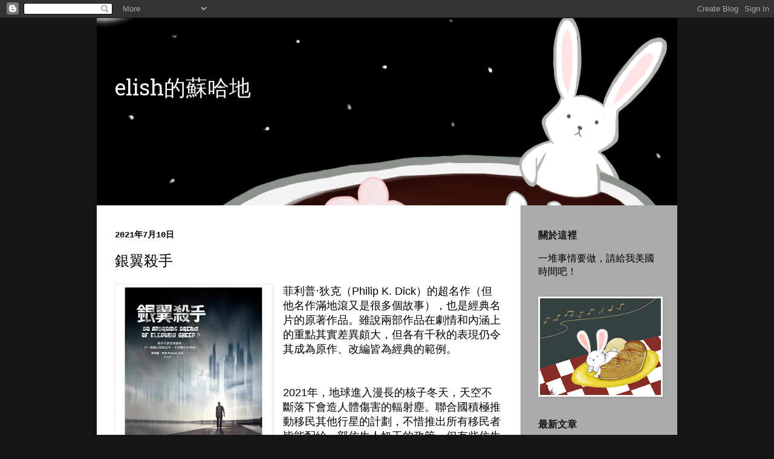

--- FILE ---
content_type: text/html; charset=UTF-8
request_url: https://www.elish-nbf.net/2021/07/blog-post.html
body_size: 40568
content:
<!DOCTYPE html>
<html class='v2' dir='ltr' xmlns='http://www.w3.org/1999/xhtml' xmlns:b='http://www.google.com/2005/gml/b' xmlns:data='http://www.google.com/2005/gml/data' xmlns:expr='http://www.google.com/2005/gml/expr'>
<head>
<link href='https://www.blogger.com/static/v1/widgets/335934321-css_bundle_v2.css' rel='stylesheet' type='text/css'/>
<meta content='T4ZZ-FFzFnBp8Ue4d_tgQ_tPro3RnbmUSXUgo17Zlo0' name='google-site-verification'/>
<!-- Global site tag (gtag.js) - Google Analytics -->
<script async='async' src='https://www.googletagmanager.com/gtag/js?id=UA-113525186-1'></script>
<script>
  window.dataLayer = window.dataLayer || [];
  function gtag(){dataLayer.push(arguments);}
  gtag('js', new Date());

  gtag('config', 'UA-113525186-1');
</script>
<meta content='width=1100' name='viewport'/>
<meta content='text/html; charset=UTF-8' http-equiv='Content-Type'/>
<meta content='blogger' name='generator'/>
<link href='https://www.elish-nbf.net/favicon.ico' rel='icon' type='image/x-icon'/>
<link href='https://www.elish-nbf.net/2021/07/blog-post.html' rel='canonical'/>
<link rel="alternate" type="application/atom+xml" title="elish的蘇哈地 - Atom" href="https://www.elish-nbf.net/feeds/posts/default" />
<link rel="alternate" type="application/rss+xml" title="elish的蘇哈地 - RSS" href="https://www.elish-nbf.net/feeds/posts/default?alt=rss" />
<link rel="service.post" type="application/atom+xml" title="elish的蘇哈地 - Atom" href="https://www.blogger.com/feeds/3363439800153584695/posts/default" />

<link rel="alternate" type="application/atom+xml" title="elish的蘇哈地 - Atom" href="https://www.elish-nbf.net/feeds/1065449536215702777/comments/default" />
<!--Can't find substitution for tag [blog.ieCssRetrofitLinks]-->
<link href='https://blogger.googleusercontent.com/img/b/R29vZ2xl/AVvXsEh0Wq73URM9W3-ivmq7b2DUENrv3hQF7HMDKvuUTpTFDjl3vfeO1DYM9aYOEJba38CHE16ILZghUPchyphenhyphenr_lptX53sh-CFFXJxKV2kJJMf81BrHwlakccYEhsGYmgOQ0B-yIi921ILFfwPU/s320/1.jpg' rel='image_src'/>
<meta content='https://www.elish-nbf.net/2021/07/blog-post.html' property='og:url'/>
<meta content='銀翼殺手' property='og:title'/>
<meta content='' property='og:description'/>
<meta content='https://blogger.googleusercontent.com/img/b/R29vZ2xl/AVvXsEh0Wq73URM9W3-ivmq7b2DUENrv3hQF7HMDKvuUTpTFDjl3vfeO1DYM9aYOEJba38CHE16ILZghUPchyphenhyphenr_lptX53sh-CFFXJxKV2kJJMf81BrHwlakccYEhsGYmgOQ0B-yIi921ILFfwPU/w1200-h630-p-k-no-nu/1.jpg' property='og:image'/>
<title>elish的蘇哈地: 銀翼殺手</title>
<style type='text/css'>@font-face{font-family:'Hanuman';font-style:normal;font-weight:400;font-display:swap;src:url(//fonts.gstatic.com/s/hanuman/v24/VuJudNvD15HhpJJBYq31yFn72hxIv0sd5yDgWdTYQezRj28xHg.woff2)format('woff2');unicode-range:U+1780-17FF,U+19E0-19FF,U+200C-200D,U+25CC;}@font-face{font-family:'Hanuman';font-style:normal;font-weight:400;font-display:swap;src:url(//fonts.gstatic.com/s/hanuman/v24/VuJudNvD15HhpJJBYq31yFn72hxIv0sd5yDrWdTYQezRj28.woff2)format('woff2');unicode-range:U+0000-00FF,U+0131,U+0152-0153,U+02BB-02BC,U+02C6,U+02DA,U+02DC,U+0304,U+0308,U+0329,U+2000-206F,U+20AC,U+2122,U+2191,U+2193,U+2212,U+2215,U+FEFF,U+FFFD;}</style>
<style id='page-skin-1' type='text/css'><!--
/*
-----------------------------------------------
Blogger Template Style
Name:     Simple
Designer: Blogger
URL:      www.blogger.com
----------------------------------------------- */
/* Variable definitions
====================
<Variable name="keycolor" description="Main Color" type="color" default="#66bbdd"/>
<Group description="Page Text" selector="body">
<Variable name="body.font" description="Font" type="font"
default="normal normal 12px Arial, Tahoma, Helvetica, FreeSans, sans-serif"/>
<Variable name="body.text.color" description="Text Color" type="color" default="#222222"/>
</Group>
<Group description="Backgrounds" selector=".body-fauxcolumns-outer">
<Variable name="body.background.color" description="Outer Background" type="color" default="#66bbdd"/>
<Variable name="content.background.color" description="Main Background" type="color" default="#ffffff"/>
<Variable name="header.background.color" description="Header Background" type="color" default="transparent"/>
</Group>
<Group description="Links" selector=".main-outer">
<Variable name="link.color" description="Link Color" type="color" default="#2288bb"/>
<Variable name="link.visited.color" description="Visited Color" type="color" default="#888888"/>
<Variable name="link.hover.color" description="Hover Color" type="color" default="#33aaff"/>
</Group>
<Group description="Blog Title" selector=".header h1">
<Variable name="header.font" description="Font" type="font"
default="normal normal 60px Arial, Tahoma, Helvetica, FreeSans, sans-serif"/>
<Variable name="header.text.color" description="Title Color" type="color" default="#3399bb" />
</Group>
<Group description="Blog Description" selector=".header .description">
<Variable name="description.text.color" description="Description Color" type="color"
default="#777777" />
</Group>
<Group description="Tabs Text" selector=".tabs-inner .widget li a">
<Variable name="tabs.font" description="Font" type="font"
default="normal normal 14px Arial, Tahoma, Helvetica, FreeSans, sans-serif"/>
<Variable name="tabs.text.color" description="Text Color" type="color" default="#999999"/>
<Variable name="tabs.selected.text.color" description="Selected Color" type="color" default="#000000"/>
</Group>
<Group description="Tabs Background" selector=".tabs-outer .PageList">
<Variable name="tabs.background.color" description="Background Color" type="color" default="#f5f5f5"/>
<Variable name="tabs.selected.background.color" description="Selected Color" type="color" default="#eeeeee"/>
</Group>
<Group description="Post Title" selector="h3.post-title, .comments h4">
<Variable name="post.title.font" description="Font" type="font"
default="normal normal 22px Arial, Tahoma, Helvetica, FreeSans, sans-serif"/>
</Group>
<Group description="Date Header" selector=".date-header">
<Variable name="date.header.color" description="Text Color" type="color"
default="#000000"/>
<Variable name="date.header.background.color" description="Background Color" type="color"
default="transparent"/>
<Variable name="date.header.font" description="Text Font" type="font"
default="normal bold 11px Arial, Tahoma, Helvetica, FreeSans, sans-serif"/>
<Variable name="date.header.padding" description="Date Header Padding" type="string" default="inherit"/>
<Variable name="date.header.letterspacing" description="Date Header Letter Spacing" type="string" default="inherit"/>
<Variable name="date.header.margin" description="Date Header Margin" type="string" default="inherit"/>
</Group>
<Group description="Post Footer" selector=".post-footer">
<Variable name="post.footer.text.color" description="Text Color" type="color" default="#666666"/>
<Variable name="post.footer.background.color" description="Background Color" type="color"
default="#f9f9f9"/>
<Variable name="post.footer.border.color" description="Shadow Color" type="color" default="#eeeeee"/>
</Group>
<Group description="Gadgets" selector="h2">
<Variable name="widget.title.font" description="Title Font" type="font"
default="normal bold 11px Arial, Tahoma, Helvetica, FreeSans, sans-serif"/>
<Variable name="widget.title.text.color" description="Title Color" type="color" default="#000000"/>
<Variable name="widget.alternate.text.color" description="Alternate Color" type="color" default="#999999"/>
</Group>
<Group description="Images" selector=".main-inner">
<Variable name="image.background.color" description="Background Color" type="color" default="#ffffff"/>
<Variable name="image.border.color" description="Border Color" type="color" default="#eeeeee"/>
<Variable name="image.text.color" description="Caption Text Color" type="color" default="#000000"/>
</Group>
<Group description="Accents" selector=".content-inner">
<Variable name="body.rule.color" description="Separator Line Color" type="color" default="#eeeeee"/>
<Variable name="tabs.border.color" description="Tabs Border Color" type="color" default="#ede1dc"/>
</Group>
<Variable name="body.background" description="Body Background" type="background"
color="#171717" default="$(color) none repeat scroll top left"/>
<Variable name="body.background.override" description="Body Background Override" type="string" default=""/>
<Variable name="body.background.gradient.cap" description="Body Gradient Cap" type="url"
default="url(https://resources.blogblog.com/blogblog/data/1kt/simple/gradients_light.png)"/>
<Variable name="body.background.gradient.tile" description="Body Gradient Tile" type="url"
default="url(https://resources.blogblog.com/blogblog/data/1kt/simple/body_gradient_tile_light.png)"/>
<Variable name="content.background.color.selector" description="Content Background Color Selector" type="string" default=".content-inner"/>
<Variable name="content.padding" description="Content Padding" type="length" default="10px" min="0" max="100px"/>
<Variable name="content.padding.horizontal" description="Content Horizontal Padding" type="length" default="10px" min="0" max="100px"/>
<Variable name="content.shadow.spread" description="Content Shadow Spread" type="length" default="40px" min="0" max="100px"/>
<Variable name="content.shadow.spread.webkit" description="Content Shadow Spread (WebKit)" type="length" default="5px" min="0" max="100px"/>
<Variable name="content.shadow.spread.ie" description="Content Shadow Spread (IE)" type="length" default="10px" min="0" max="100px"/>
<Variable name="main.border.width" description="Main Border Width" type="length" default="0" min="0" max="10px"/>
<Variable name="header.background.gradient" description="Header Gradient" type="url" default="none"/>
<Variable name="header.shadow.offset.left" description="Header Shadow Offset Left" type="length" default="-1px" min="-50px" max="50px"/>
<Variable name="header.shadow.offset.top" description="Header Shadow Offset Top" type="length" default="-1px" min="-50px" max="50px"/>
<Variable name="header.shadow.spread" description="Header Shadow Spread" type="length" default="1px" min="0" max="100px"/>
<Variable name="header.padding" description="Header Padding" type="length" default="30px" min="0" max="100px"/>
<Variable name="header.border.size" description="Header Border Size" type="length" default="1px" min="0" max="10px"/>
<Variable name="header.bottom.border.size" description="Header Bottom Border Size" type="length" default="0" min="0" max="10px"/>
<Variable name="header.border.horizontalsize" description="Header Horizontal Border Size" type="length" default="0" min="0" max="10px"/>
<Variable name="description.text.size" description="Description Text Size" type="string" default="140%"/>
<Variable name="tabs.margin.top" description="Tabs Margin Top" type="length" default="0" min="0" max="100px"/>
<Variable name="tabs.margin.side" description="Tabs Side Margin" type="length" default="30px" min="0" max="100px"/>
<Variable name="tabs.background.gradient" description="Tabs Background Gradient" type="url"
default="url(https://resources.blogblog.com/blogblog/data/1kt/simple/gradients_light.png)"/>
<Variable name="tabs.border.width" description="Tabs Border Width" type="length" default="1px" min="0" max="10px"/>
<Variable name="tabs.bevel.border.width" description="Tabs Bevel Border Width" type="length" default="1px" min="0" max="10px"/>
<Variable name="post.margin.bottom" description="Post Bottom Margin" type="length" default="25px" min="0" max="100px"/>
<Variable name="image.border.small.size" description="Image Border Small Size" type="length" default="2px" min="0" max="10px"/>
<Variable name="image.border.large.size" description="Image Border Large Size" type="length" default="5px" min="0" max="10px"/>
<Variable name="page.width.selector" description="Page Width Selector" type="string" default=".region-inner"/>
<Variable name="page.width" description="Page Width" type="string" default="auto"/>
<Variable name="main.section.margin" description="Main Section Margin" type="length" default="15px" min="0" max="100px"/>
<Variable name="main.padding" description="Main Padding" type="length" default="15px" min="0" max="100px"/>
<Variable name="main.padding.top" description="Main Padding Top" type="length" default="30px" min="0" max="100px"/>
<Variable name="main.padding.bottom" description="Main Padding Bottom" type="length" default="30px" min="0" max="100px"/>
<Variable name="paging.background"
color="#ffffff"
description="Background of blog paging area" type="background"
default="transparent none no-repeat scroll top center"/>
<Variable name="footer.bevel" description="Bevel border length of footer" type="length" default="0" min="0" max="10px"/>
<Variable name="mobile.background.overlay" description="Mobile Background Overlay" type="string"
default="transparent none repeat scroll top left"/>
<Variable name="mobile.background.size" description="Mobile Background Size" type="string" default="auto"/>
<Variable name="mobile.button.color" description="Mobile Button Color" type="color" default="#ffffff" />
<Variable name="startSide" description="Side where text starts in blog language" type="automatic" default="left"/>
<Variable name="endSide" description="Side where text ends in blog language" type="automatic" default="right"/>
*/
/* Content
----------------------------------------------- */
body {
font: normal normal 16px Georgia, Utopia, 'Palatino Linotype', Palatino, serif;
color: #000000;
background: #171717 none no-repeat scroll center center;
padding: 0 40px 40px 40px;
}
html body .region-inner {
min-width: 0;
max-width: 100%;
width: auto;
}
h2 {
font-size: 22px;
}
a:link {
text-decoration:none;
color: #1d70bd;
}
a:visited {
text-decoration:none;
color: #1d70bd;
}
a:hover {
text-decoration:underline;
color: #cc0000;
}
.body-fauxcolumn-outer .fauxcolumn-inner {
background: transparent none repeat scroll top left;
_background-image: none;
}
.body-fauxcolumn-outer .cap-top {
position: absolute;
z-index: 1;
height: 400px;
width: 100%;
}
.body-fauxcolumn-outer .cap-top .cap-left {
width: 100%;
background: transparent none repeat-x scroll top left;
_background-image: none;
}
.content-outer {
-moz-box-shadow: 0 0 40px rgba(0, 0, 0, .15);
-webkit-box-shadow: 0 0 5px rgba(0, 0, 0, .15);
-goog-ms-box-shadow: 0 0 10px #333333;
box-shadow: 0 0 40px rgba(0, 0, 0, .15);
margin-bottom: 1px;
}
.content-inner {
padding: 10px 10px;
}
.content-inner {
background-color: #ffffff;
}
/* Header
----------------------------------------------- */
.header-outer {
background: #daebea url(https://resources.blogblog.com/blogblog/data/1kt/simple/gradients_light.png) repeat-x scroll 0 -400px;
_background-image: none;
}
.Header h1 {
font: normal normal 36px Hanuman;
color: #ffffff;
text-shadow: 1px 2px 3px rgba(0, 0, 0, .2);
margin-top: 70px;
}
.Header h1 a {
color: #ffffff;
}
.Header .description {
font-size: 140%;
color: #ffffff;
}
.header-inner .Header .titlewrapper {
padding: 22px 30px;
}
.header-inner .Header .descriptionwrapper {
padding: 0 30px;
}
/* Tabs
----------------------------------------------- */
.tabs-inner .section:first-child {
border-top: 0 solid #ffffff;
}
.tabs-inner .section:first-child ul {
margin-top: -0;
border-top: 0 solid #ffffff;
border-left: 0 solid #ffffff;
border-right: 0 solid #ffffff;
}
.tabs-inner .widget ul {
background: #fff5ed none repeat-x scroll 0 -800px;
_background-image: none;
border-bottom: 1px solid #ffffff;
margin-top: 0;
margin-left: -30px;
margin-right: -30px;
}
.tabs-inner .widget li a {
display: inline-block;
padding: .6em 1em;
font: normal normal 16px Arial, Tahoma, Helvetica, FreeSans, sans-serif;
color: #000000;
border-left: 1px solid #ffffff;
border-right: 1px solid #ffffff;
}
.tabs-inner .widget li:first-child a {
border-left: none;
}
.tabs-inner .widget li.selected a, .tabs-inner .widget li a:hover {
color: #000000;
background-color: #fff5ed;
text-decoration: none;
}
/* Columns
----------------------------------------------- */
.main-outer {
border-top: 0 solid #ede1dc;
}
.fauxcolumn-left-outer .fauxcolumn-inner {
border-right: 1px solid #ede1dc;
}
.fauxcolumn-right-outer .fauxcolumn-inner {
border-left: 1px solid #ede1dc;
}
/* Headings
----------------------------------------------- */
div.widget > h2,
div.widget h2.title {
margin: 0 0 1em 0;
font: normal bold 16px Verdana, Geneva, sans-serif;
color: #171717;
}
/* Widgets
----------------------------------------------- */
.widget .zippy {
color: #ededed;
text-shadow: 2px 2px 1px rgba(0, 0, 0, .1);
}
.widget .popular-posts ul {
list-style: none;
}
/* Posts
----------------------------------------------- */
h2.date-header {
font: normal bold 14px 'Courier New', Courier, FreeMono, monospace;
}
.date-header span {
background-color: rgba(0, 0, 0, 0);
color: #000000;
padding: inherit;
letter-spacing: inherit;
margin: inherit;
}
.main-inner {
padding-top: 30px;
padding-bottom: 30px;
}
.main-inner .column-center-inner {
padding: 0 15px;
}
.main-inner .column-center-inner .section {
margin: 0 15px;
}
.post {
margin: 0 0 25px 0;
}
h3.post-title, .comments h4 {
font: normal normal 24px Arial, Tahoma, Helvetica, FreeSans, sans-serif;
margin: .75em 0 0;
}
.post-body {
font-size: 110%;
line-height: 1.4;
position: relative;
}
.post-body img, .post-body .tr-caption-container, .Profile img, .Image img,
.BlogList .item-thumbnail img {
padding: 2px;
background: #ffffff;
border: 1px solid #ededed;
-moz-box-shadow: 1px 1px 5px rgba(0, 0, 0, .1);
-webkit-box-shadow: 1px 1px 5px rgba(0, 0, 0, .1);
box-shadow: 1px 1px 5px rgba(0, 0, 0, .1);
}
.post-body img, .post-body .tr-caption-container {
padding: 5px;
}
.post-body .tr-caption-container {
color: #000000;
}
.post-body .tr-caption-container img {
padding: 0;
background: transparent;
border: none;
-moz-box-shadow: 0 0 0 rgba(0, 0, 0, .1);
-webkit-box-shadow: 0 0 0 rgba(0, 0, 0, .1);
box-shadow: 0 0 0 rgba(0, 0, 0, .1);
}
.post-header {
margin: 0 0 1.5em;
line-height: 1.6;
font-size: 90%;
}
.post-footer {
margin: 20px -2px 0;
padding: 5px 10px;
color: #2e2e2e;
background-color: #dbdbdb;
border-bottom: 1px solid #ededed;
line-height: 1.6;
font-size: 90%;
}
#comments .comment-author {
padding-top: 1.5em;
border-top: 1px solid #ede1dc;
background-position: 0 1.5em;
}
#comments .comment-author:first-child {
padding-top: 0;
border-top: none;
}
.avatar-image-container {
margin: .2em 0 0;
}
#comments .avatar-image-container img {
border: 1px solid #ededed;
}
/* Comments
----------------------------------------------- */
.comments .comments-content .icon.blog-author {
background-repeat: no-repeat;
background-image: url([data-uri]);
}
.comments .comments-content .loadmore a {
border-top: 1px solid #ededed;
border-bottom: 1px solid #ededed;
}
.comments .comment-thread.inline-thread {
background-color: #dbdbdb;
}
.comments .continue {
border-top: 2px solid #ededed;
}
/* Accents
---------------------------------------------- */
.section-columns td.columns-cell {
border-left: 1px solid #ede1dc;
}
.blog-pager {
background: transparent none no-repeat scroll top center;
}
.blog-pager-older-link, .home-link,
.blog-pager-newer-link {
background-color: #ffffff;
padding: 5px;
}
.footer-outer {
border-top: 0 dashed #bbbbbb;
}
/* Mobile
----------------------------------------------- */
body.mobile  {
background-size: auto;
}
.mobile .Header h1{
padding: 5px;
}
.mobile .body-fauxcolumn-outer {
background: transparent none repeat scroll top left;
}
.mobile .body-fauxcolumn-outer .cap-top {
background-size: 100% auto;
}
.mobile .content-outer {
-webkit-box-shadow: 0 0 3px rgba(0, 0, 0, .15);
box-shadow: 0 0 3px rgba(0, 0, 0, .15);
}
.mobile .tabs-inner .widget ul {
margin-left: 0;
margin-right: 0;
}
.mobile .post {
margin: 0;
}
.mobile .main-inner .column-center-inner .section {
margin: 0;
}
.mobile .date-header span {
padding: 0.1em 10px;
margin: 0 -10px;
}
.mobile h3.post-title {
margin: 0;
}
.mobile .blog-pager {
background: transparent none no-repeat scroll top center;
}
.mobile .footer-outer {
border-top: none;
}
.mobile .main-inner, .mobile .footer-inner {
background-color: #ffffff;
}
.mobile-index-contents {
color: #000000;
}
.mobile-link-button {
background-color: #1d70bd;
margin-bottom: 4px !important;
}
#mobile-link-button-right
{  text-align: right;
}
#mobile-link-button-left
{
text-align: left;
}
.mobile-link-button a:link, .mobile-link-button a:visited {
color: #ffffff;
font-size: 0.8em;
}
.mobile .tabs-inner .section:first-child {
border-top: none;
}
.mobile .tabs-inner .PageList .widget-content {
background-color: #fff5ed;
color: #000000;
border-top: 1px solid #ffffff;
border-bottom: 1px solid #ffffff;
}
.mobile .tabs-inner .PageList .widget-content .pagelist-arrow {
border-left: 1px solid #ffffff;
}
.header-inner .Header #header-inner {
overflow: hidden;
background: url(https://i.imgur.com/xT3DFhD.png);
height: 310px;
background-repeat: no-repeat;
background-position: 60% 35%;
}
.post-footer-line>* {
margin-right: 5px !important;
}
.content-inner {
padding: 0px 0px;
}
.post-footer {
padding: 5px 0px 5px 10px;
}
.jump-link {
text-align: right;
}
.column-center-outer {
width: 100%;
background-color: #fff;
}
.region-inner {
min-width: 0;
max-width: 100%;
width: auto;
color: ;
background-color: #ababab;
padding-top:0px;
padding-bottom:0px;
}
.main, .sidebar{ padding-top:40px;
padding-bottom:20px;}
.section:last-child .widget:last-child {
margin-bottom: 0px;
padding-bottom: 20px;
}
.footer-inner{
background-color: #fff;
}
#Header1{padding-bottom: 0px !important;}

--></style>
<style id='template-skin-1' type='text/css'><!--
body {
min-width: 960px;
}
.content-outer, .content-fauxcolumn-outer, .region-inner {
min-width: 960px;
max-width: 960px;
_width: 960px;
}
.main-inner .columns {
padding-left: 0px;
padding-right: 260px;
}
.main-inner .fauxcolumn-center-outer {
left: 0px;
right: 260px;
/* IE6 does not respect left and right together */
_width: expression(this.parentNode.offsetWidth -
parseInt("0px") -
parseInt("260px") + 'px');
}
.main-inner .fauxcolumn-left-outer {
width: 0px;
}
.main-inner .fauxcolumn-right-outer {
width: 260px;
}
.main-inner .column-left-outer {
width: 0px;
right: 100%;
margin-left: -0px;
}
.main-inner .column-right-outer {
width: 260px;
margin-right: -260px;
}
#layout {
min-width: 0;
}
#layout .content-outer {
min-width: 0;
width: 800px;
}
#layout .region-inner {
min-width: 0;
width: auto;
}
body#layout div.add_widget {
padding: 8px;
}
body#layout div.add_widget a {
margin-left: 32px;
}
--></style>
<script type='text/javascript'>
        (function(i,s,o,g,r,a,m){i['GoogleAnalyticsObject']=r;i[r]=i[r]||function(){
        (i[r].q=i[r].q||[]).push(arguments)},i[r].l=1*new Date();a=s.createElement(o),
        m=s.getElementsByTagName(o)[0];a.async=1;a.src=g;m.parentNode.insertBefore(a,m)
        })(window,document,'script','https://www.google-analytics.com/analytics.js','ga');
        ga('create', 'UA-113525186-1', 'auto', 'blogger');
        ga('blogger.send', 'pageview');
      </script>
<script src='//ajax.googleapis.com/ajax/libs/jquery/2.1.3/jquery.min.js'></script>
<style>
/* 回到首頁*/
.back-to-top {
    display:none;
    position: fixed;
    bottom: 2em;
    right: 0px;
    text-decoration: none;
    color: #000000;
    background-color: rgba(235, 235, 235, 0.80);
    font-size: 12px;
    padding: 1em;
   
}

.back-to-top:hover {    
    background-color: rgba(135, 135, 135, 0.50);
    text-decoration:none;
    color:#ffffff;
}


/* 側欄連結顏色*/
div#sidebar-right-1 a {
    color: darkred;
}

/* 數字分頁 */
#blog-pager{
clear:both;
margin:30px auto;
text-align:center; 
padding: 7px;
}
.blog-pager {
background: none;
}
#blog-pager > span {
margin-bottom: 10px;
}
.displaypageNum a,.showpage a,.pagecurrent{
display: inline-block;
font-size: 14px;
padding: 5px 12px;
margin-right:5px; 
color: #666; 
background-color:#eee;
}
.displaypageNum a:hover,.showpage a:hover, .pagecurrent{
background:#359BED;
text-decoration:none;
color: #fff;
}
#blog-pager .pagecurrent{
font-weight:bold;
color: #fff;
background:#359BED;
}
.showPageOf{
display:none!important
}
#blog-pager .pages{
border:none;
}
/*樹狀標籤 V2*/
#Label1 {
display: none;
overflow: auto;
}

#tl2_main,
#tl2_nav {
font-size: 13px;
font-weight: bold;
}

#tl2_nav {
background-color: #eee;
margin-bottom: 10px;
padding: 3px;
}

#tl2_nav a {
display: inline-block;
box-sizing: border-box;
width: 25%;
text-align: center;
border-left: 1px dashed #aaa;
}

#tl2_nav a:first-child {
border-left: 0;
}

#tl2_nav a,
#tl2_main a {
text-decoration: none;
}

#tl2_main img {
vertical-align: middle;
}

.tl2_category {
margin-top: 2px;
}

a.tl2_catText {
}

.tl2_subArea {
margin: 0 0 5px 10px;
}

.tl2_label {
margin-left: 5px;
}

.tl2TOC_caption {
font-size: 20px;
}

#tl2TOC ol {
padding-right: 0;
}

#tl2TOC li {
padding: 5px 0;
border-bottom: 1px solid #eee;
text-indent: 0;
}

#tl2TOC a,
#tl2TOC_info a {
text-decoration: none;
}

#tl2TOC_info {
text-align: left;
font-size: 11px;
font-family: arial, sans-serif;
padding-top: 5px;
border-top: 1px solid #e9eaed;
}

#tl2TOC_info a {
color: #ccc;
}

.tl2TOC_title {
display: inline-block;
font-weight: bold;
width: calc(100% - 100px);
padding-right: 10px;
vertical-align: top;
}

#tl2TOC_postIndex {
margin: 5px 0;
text-align: center;
}

#tl2TOC_switchPage {
background-color: #eee;
margin: 5px 0;
padding: 3px;
}

#tl2TOC_switchPage a,
#tl2TOC_switchPage span {
box-sizing: border-box;
display: inline-block;
width: 50%;
padding: 0;
border-left: 1px dashed #aaa;
text-align: center;
}

#tl2TOC_switchPage a:hover,
{
background-color: rgba(100, 100, 100, 0.1);
}

#tl2TOC_switchPage a:first-child,
#tl2TOC_switchPage span:first-child {
border-left: 0;
}
</style>
<style>
body {
  font-family: Arial, "文泉驛正黑", "WenQuanYi Zen Hei", "黑體-繁", "Heiti TC", "微軟正黑體", "Microsoft JhengHei", sans-serif;
  font-weight:normal;
  line-height:1.4;
}
</style>
<script src='//ajax.googleapis.com/ajax/libs/jquery/2.0.0/jquery.min.js'></script>
<style>
/* 隨機文章 */
.rndPost_caption { /* 標題文字 */
font-size: 16px;
font-weight: bold;
line-height: 20px;
text-align: left;
margin-top: 10px;
}
.rndPost_allPost { /* 隨機文章區塊 */
display: table-row;
}
.rndPost_post { /* 個別文章區塊 */
padding: 5px;
display: table-cell;
transition: background .7s;
-webkit-transition: background .7s;
-moz-transition: background .7s;
}
.rndPost_post:hover {
background: #f5f5f5;
text-decoration: none;
}
.rndPost_post:hover .rndPost_picFrame {
border: 1px solid transparent;
}
.rndPost_post:hover .rndPost_pic {
opacity: 0.5;
}
.rndPost_post:hover .rndPost_comm {
opacity: 1;
}
.rndPost_picFrame { /* 圖片外框 */
padding: 2px;
border: 1px solid #ddd;
position: relative;
transition: border .7s;
-webkit-transition: border .7s;
-moz-transition: border .7s;
}
.rndPost_pic { /* 圖片 */
border-radius: 5px;
display: block;
opacity: 1;
transition: opacity .7s;
-webkit-transition: opacity .7s;
-moz-transition: opacity .7s;
}
.rndPost_comm {
position: absolute;
right: 10px;
bottom: 10px;
color: #222;
text-shadow: 1px 1px 2px #bbb;
font-size: 11px;
opacity: 0;
transition: opacity .7s;
-webkit-transition: opacity .7s;
-moz-transition: opacity .7s;
}
.rndPost_comm img {
width: 12px;
height: auto;
vertical-align: -3px;
}
.rndPost_title { /* 文章標題 */
font-size: 13px;
font-weight: bold;
display: -webkit-box;
-webkit-line-clamp: 3;
-webkit-box-orient: vertical;
overflow: hidden;
transition: color .7s;
-webkit-transition: color .7s;
-moz-transition: color .7s;
}
</style>
<link href='https://www.blogger.com/dyn-css/authorization.css?targetBlogID=3363439800153584695&amp;zx=c3c92821-705d-4227-963c-6c3d547f8cd4' media='none' onload='if(media!=&#39;all&#39;)media=&#39;all&#39;' rel='stylesheet'/><noscript><link href='https://www.blogger.com/dyn-css/authorization.css?targetBlogID=3363439800153584695&amp;zx=c3c92821-705d-4227-963c-6c3d547f8cd4' rel='stylesheet'/></noscript>
<meta name='google-adsense-platform-account' content='ca-host-pub-1556223355139109'/>
<meta name='google-adsense-platform-domain' content='blogspot.com'/>

<!-- data-ad-client=ca-pub-4739785621270582 -->

</head>
<body class='loading'>
<div class='navbar section' id='navbar' name='導覽列'><div class='widget Navbar' data-version='1' id='Navbar1'><script type="text/javascript">
    function setAttributeOnload(object, attribute, val) {
      if(window.addEventListener) {
        window.addEventListener('load',
          function(){ object[attribute] = val; }, false);
      } else {
        window.attachEvent('onload', function(){ object[attribute] = val; });
      }
    }
  </script>
<div id="navbar-iframe-container"></div>
<script type="text/javascript" src="https://apis.google.com/js/platform.js"></script>
<script type="text/javascript">
      gapi.load("gapi.iframes:gapi.iframes.style.bubble", function() {
        if (gapi.iframes && gapi.iframes.getContext) {
          gapi.iframes.getContext().openChild({
              url: 'https://www.blogger.com/navbar/3363439800153584695?po\x3d1065449536215702777\x26origin\x3dhttps://www.elish-nbf.net',
              where: document.getElementById("navbar-iframe-container"),
              id: "navbar-iframe"
          });
        }
      });
    </script><script type="text/javascript">
(function() {
var script = document.createElement('script');
script.type = 'text/javascript';
script.src = '//pagead2.googlesyndication.com/pagead/js/google_top_exp.js';
var head = document.getElementsByTagName('head')[0];
if (head) {
head.appendChild(script);
}})();
</script>
</div></div>
<div class='body-fauxcolumns'>
<div class='fauxcolumn-outer body-fauxcolumn-outer'>
<div class='cap-top'>
<div class='cap-left'></div>
<div class='cap-right'></div>
</div>
<div class='fauxborder-left'>
<div class='fauxborder-right'></div>
<div class='fauxcolumn-inner'>
</div>
</div>
<div class='cap-bottom'>
<div class='cap-left'></div>
<div class='cap-right'></div>
</div>
</div>
</div>
<div class='content'>
<div class='content-fauxcolumns'>
<div class='fauxcolumn-outer content-fauxcolumn-outer'>
<div class='cap-top'>
<div class='cap-left'></div>
<div class='cap-right'></div>
</div>
<div class='fauxborder-left'>
<div class='fauxborder-right'></div>
<div class='fauxcolumn-inner'>
</div>
</div>
<div class='cap-bottom'>
<div class='cap-left'></div>
<div class='cap-right'></div>
</div>
</div>
</div>
<div class='content-outer'>
<div class='content-cap-top cap-top'>
<div class='cap-left'></div>
<div class='cap-right'></div>
</div>
<div class='fauxborder-left content-fauxborder-left'>
<div class='fauxborder-right content-fauxborder-right'></div>
<div class='content-inner'>
<header>
<div class='header-outer'>
<div class='header-cap-top cap-top'>
<div class='cap-left'></div>
<div class='cap-right'></div>
</div>
<div class='fauxborder-left header-fauxborder-left'>
<div class='fauxborder-right header-fauxborder-right'></div>
<div class='region-inner header-inner'>
<div class='header section' id='header' name='標頭'><div class='widget Header' data-version='1' id='Header1'>
<div id='header-inner'>
<div class='titlewrapper'>
<h1 class='title'>
<a href='https://www.elish-nbf.net/'>
elish的蘇哈地
</a>
</h1>
</div>
<div class='descriptionwrapper'>
<p class='description'><span>
</span></p>
</div>
</div>
</div></div>
</div>
</div>
<div class='header-cap-bottom cap-bottom'>
<div class='cap-left'></div>
<div class='cap-right'></div>
</div>
</div>
</header>
<div class='tabs-outer'>
<div class='tabs-cap-top cap-top'>
<div class='cap-left'></div>
<div class='cap-right'></div>
</div>
<div class='fauxborder-left tabs-fauxborder-left'>
<div class='fauxborder-right tabs-fauxborder-right'></div>
<div class='region-inner tabs-inner'>
<div class='tabs no-items section' id='crosscol' name='跨欄區'></div>
<div class='tabs no-items section' id='crosscol-overflow' name='Cross-Column 2'></div>
</div>
</div>
<div class='tabs-cap-bottom cap-bottom'>
<div class='cap-left'></div>
<div class='cap-right'></div>
</div>
</div>
<div class='main-outer'>
<div class='main-cap-top cap-top'>
<div class='cap-left'></div>
<div class='cap-right'></div>
</div>
<div class='fauxborder-left main-fauxborder-left'>
<div class='fauxborder-right main-fauxborder-right'></div>
<div class='region-inner main-inner'>
<div class='columns fauxcolumns'>
<div class='fauxcolumn-outer fauxcolumn-center-outer'>
<div class='cap-top'>
<div class='cap-left'></div>
<div class='cap-right'></div>
</div>
<div class='fauxborder-left'>
<div class='fauxborder-right'></div>
<div class='fauxcolumn-inner'>
</div>
</div>
<div class='cap-bottom'>
<div class='cap-left'></div>
<div class='cap-right'></div>
</div>
</div>
<div class='fauxcolumn-outer fauxcolumn-left-outer'>
<div class='cap-top'>
<div class='cap-left'></div>
<div class='cap-right'></div>
</div>
<div class='fauxborder-left'>
<div class='fauxborder-right'></div>
<div class='fauxcolumn-inner'>
</div>
</div>
<div class='cap-bottom'>
<div class='cap-left'></div>
<div class='cap-right'></div>
</div>
</div>
<div class='fauxcolumn-outer fauxcolumn-right-outer'>
<div class='cap-top'>
<div class='cap-left'></div>
<div class='cap-right'></div>
</div>
<div class='fauxborder-left'>
<div class='fauxborder-right'></div>
<div class='fauxcolumn-inner'>
</div>
</div>
<div class='cap-bottom'>
<div class='cap-left'></div>
<div class='cap-right'></div>
</div>
</div>
<!-- corrects IE6 width calculation -->
<div class='columns-inner'>
<div class='column-center-outer'>
<div class='column-center-inner'>
<div class='main section' id='main' name='主版面'><div class='widget Blog' data-version='1' id='Blog1'>
<div class='blog-posts hfeed'>

          <div class="date-outer">
        
<h2 class='date-header'><span>2021年7月10日</span></h2>

          <div class="date-posts">
        
<div class='post-outer'>
<div class='post hentry uncustomized-post-template' itemprop='blogPost' itemscope='itemscope' itemtype='http://schema.org/BlogPosting'>
<meta content='https://blogger.googleusercontent.com/img/b/R29vZ2xl/AVvXsEh0Wq73URM9W3-ivmq7b2DUENrv3hQF7HMDKvuUTpTFDjl3vfeO1DYM9aYOEJba38CHE16ILZghUPchyphenhyphenr_lptX53sh-CFFXJxKV2kJJMf81BrHwlakccYEhsGYmgOQ0B-yIi921ILFfwPU/s320/1.jpg' itemprop='image_url'/>
<meta content='3363439800153584695' itemprop='blogId'/>
<meta content='1065449536215702777' itemprop='postId'/>
<a name='1065449536215702777'></a>
<h3 class='post-title entry-title' itemprop='name'>
銀翼殺手
</h3>
<div class='post-header'>
<div class='post-header-line-1'></div>
</div>
<div class='post-body entry-content' id='post-body-1065449536215702777' itemprop='description articleBody'>
<p></p><div class="separator" style="clear: both; text-align: center;"><a href="https://blogger.googleusercontent.com/img/b/R29vZ2xl/AVvXsEh0Wq73URM9W3-ivmq7b2DUENrv3hQF7HMDKvuUTpTFDjl3vfeO1DYM9aYOEJba38CHE16ILZghUPchyphenhyphenr_lptX53sh-CFFXJxKV2kJJMf81BrHwlakccYEhsGYmgOQ0B-yIi921ILFfwPU/s400/1.jpg" imageanchor="1" style="clear: left; float: left; margin-bottom: 1em; margin-right: 1em;"><img border="0" data-original-height="400" data-original-width="310" height="320" src="https://blogger.googleusercontent.com/img/b/R29vZ2xl/AVvXsEh0Wq73URM9W3-ivmq7b2DUENrv3hQF7HMDKvuUTpTFDjl3vfeO1DYM9aYOEJba38CHE16ILZghUPchyphenhyphenr_lptX53sh-CFFXJxKV2kJJMf81BrHwlakccYEhsGYmgOQ0B-yIi921ILFfwPU/s320/1.jpg" /></a></div>菲利普&#8231;狄克&#65288;Philip K. Dick&#65289;的超名作&#65288;但他名作滿地滾又是很多個故事&#65289;&#65292;也是經典名片的原著作品&#12290;雖說兩部作品在劇情和內涵上的重點其實差異頗大&#65292;但各有千秋的表現仍令其成為原作&#12289;改編皆為經典的範例&#12290;<br /><br /><br />2021年&#65292;地球進入漫長的核子冬天&#65292;天空不斷落下會造人體傷害的輻射塵&#12290;聯合國積極推動移民其他行星的計劃&#65292;不惜推出所有移民者皆能配給一部仿生人奴工的政策&#12290;但有些仿生人不甘如此&#65292;他們會在殺害主人後逃回地球躲藏&#65292;抓捕這些逃亡者也成為瑞克的主要收入來源&#12290;他是賞金獵人&#65292;擁有一隻電子羊&#65292;夢想是總有天能照顧真實的動物&#8230;&#8230;<span><a name="more"></a></span><br /><br /><br />翻開這部小說讓我再度回到菲利普&#65294;狄克筆下&#65292;那些冷冽又充滿不確定感的世界&#12290;在一個巨大且無所不在的無情體制下&#65292;人類只能硬著頭皮生存&#65292;沈浸在想像某顆遙遠的星球會是自己應許之地的宗教裡&#65292;儘管事實不見得如此&#12290;而且對仿生人來說那完全是惡夢一場&#65292;如果他們會做夢的話&#12290;<br /><br /><br />很難不發現這部小說滿是衝突&#65292;看似官方精神麻藥的宗教&#65292;或許存在超出其初始陰謀的深刻意境&#12290;彷彿芭樂卻又其實很聰明的電視節目&#65292;主持群看似正義使者卻又隱藏著黑幕&#65292;偏偏又很難說他們是&#12300;壞&#12301;的&#12290;<br /><br /><br />目標是把所有正常人類都遷出地球的聯合國&#65292;總令人感覺微妙&#12290;千方百計要做出無可辨別的仿生人的大型企業&#65292;期望著終有一天能夠以假亂真&#65292;又是所謂何來&#65311;<br /><br /><br />以上還僅是書中衝突的一部分&#65292;卻已足夠讓人伴隨著劇情發展咀嚼出奇異的甜味&#12290;主角奉命追捕幾個最新型的仿生人&#65292;他們全用自己理想的方式潛藏在人類社會裡&#65292;並將使盡渾身解數對抗賞金獵人&#12290;<br /><br /><br />看似單純的警匪追逐橋段&#65292;卻因為記憶植入的技術&#65292;成為一場宛若在巨型舞台上成為扯線人偶的荒謬演出&#65292;無法相信自己也不能相信任何人的時刻反覆出現&#12290;縱使肯定自我意志的存在&#65292;但當一切就是個局時&#65292;自我意志是否仍有價值&#65311;還是&#65292;總有個什麼意義存在&#65311;<br /><br /><br />故事從未揭露完整世界觀&#65292;讀者只能跟著身為賞金獵人的主角踏入一場詭異&#12289;而且直至結局仍混沌不清且不斷變形的Debug之旅&#12290;沒有一樣是真的&#65292;但卻又每樣都是真的&#65292;但換個角度也可以說每樣都是假的&#65292;可那又怎樣&#65311;<br /><br /><br />仿生人就是缺了某種人性&#65292;能夠殘忍得驚人&#12290;但當人類能夠以相同甚至更殘忍的手法獵殺仿生人時&#65292;該&#12300;缺陷&#12301;是否仍具備足夠的說服力&#65292;可用來當作&#12300;最終處理方案&#12301;的根基&#65292;在人類自己都仰賴機器替自己進行內心活動時&#65311;<br /><br /><br />人造動物和真實動物無論外貌還是行動皆已難分真假&#65292;僅管大多數人仍執著於真實&#65292;但在很多時候不難發現那怕是假的&#8230;&#8230;也沒問題&#12290;說到頭來&#65292;這或許就跟&#12300;共感力&#12301;一樣&#65292;是願不願意相信&#12289;接受的問題&#12290;<br /><br /><br />你是否相信有某種更好的可能性&#65292;比如值得活著的仿生人&#65292;比如仿自絕種生物的電子機械&#65292;比如人類整體互信互愛&#65311;不知道&#65292;不確定&#65292;或許會也或許不會&#65292;說不定那天&#12300;共感力&#12301;會成為仿生人大腦的標準配備&#65292;而仿生人也不再需要&#12300;逃出&#12301;殖民地時&#65292;這將不再是問題&#12290;<br /><br /><br />民意如流水&#65292;說不定總有一天人們能夠接受仿生人和自己一樣是人的時代終會來臨&#12290;前案記錄清白無瑕而且比普通人類更加優秀的仿生人&#65292;將更值得作為殖民外太空的本體而非配備&#12290;<br /><br /><br />意願&#65311;別說得好像小說中大多數的地球人類&#65292;是否移民的考量全都操之在己一樣&#65292;很可能搞爛地球和從太空殖民產業中獲益的還是同一幫人&#12290;普通人和仿生人殺來殺去又是弱弱相殘&#65292;種種求生手段所帶來的勝利都只能幫忙鞏固造就當前情勢的&#8230;&#8230;星際結構&#12290;<br /><br /><br />聯合國不再需要擔心找不到更多開拓宇宙的&#65288;被&#65289;志願者&#65292;相關產業將會迎來更加輝煌的未來&#12290;壽命僅有短短幾年的仿生人&#65292;將可令羅森企業從持續不斷的汰舊換新變成永遠的興旺&#12290;至於讓短命的仿生人征服共感力道德嗎&#65311;但讓長生的人類去體會那一切又有比較道德嗎&#65311;<br /><br /><br />嗯&#65292;好吧&#65292;問到這裡已經過於腦補&#12290;<br /><br /><br />無論如何&#65292;混沌或許是這則故事最貼切的形容詞&#65292;一個灰色而且充滿落塵的故事&#65292;宛如無可救藥卻又潛藏著驚人的可能性&#12290;或許一切注定會走向悲劇&#65292;但&#8230;&#8230;畢竟沒寫出來嘛&#65292;所以有何不可&#65311;和仿生人在地球或某顆遙遠異星上當室友&#65292;養一隻管他是什麼的電子老鼠和真正的貓&#65292;在五千年&#12289;一萬年以後&#65311;<br /><br /><br />好吧&#65292;銀翼殺手&#65288;Do Androids Dream of Electric Sheep?&#65289;讀來確實不是如此&#12300;浪漫&#12301;的作品&#65288;而且對比電影中仿生人強烈的躍動色彩&#65292;小說有的就是一連串尖銳的灰色提問&#65289;&#12290;<br /><br /><br />事實上他絕對是典型神經質系的菲利浦&#65294;狄克故事&#65292;有身分謎團&#12289;巨大陰謀&#12289;無法對抗的體制&#65292;以及撲朔迷離的劇情&#65292;一切融合成吸引力十足的劇情&#65292;並令人期待後續發展&#12290;<br /><br /><br />只不過別期望會有個最終解答&#65292;基本上小說情節就是問題之後還有更多問題&#65292;而且直至結局沒一個問題可以解答&#65292;卻又難以不意識到這些全是重要問題&#12290;當血肉與機械的界限明確卻又彷彿可以忽略時&#65292;可以忽略的理由是什麼&#65292;應該執著的理由又是什麼&#65311;<br /><br /><br />探討這一切的過程&#65292;或許可以抓到人性價值之定義的邊邊角角吧&#8230;&#8230;如果在那之前沒被黑暗面弄到不願再相信有這東西的話&#12290;<br /><br /><br /><br /><p></p>
<div style='clear: both;'></div>
</div>
<script type='text/javascript'>
        document.write("<iframe frameborder='0' sandbox='allow-scripts allow-same-origin allow-popups allow-popups-to-escape-sandbox allow-storage-access-by-user-activation' scrolling='no' src='https://button.like.co/in/embed/elishelish/button?referrer="+encodeURIComponent(location.href.split("?")[0])+"' style='height: 212px; width: 100%;'></iframe>");
    </script>
<div class='post-footer'>
<div class='post-footer-line post-footer-line-1'>
<span class='post-author vcard'>
</span>
<span class='post-timestamp'>
</span>
<span class='reaction-buttons'>
</span>
<span class='post-comment-link'>
</span>
<span class='post-backlinks post-comment-link'>
</span>
<span class='post-icons'>
<span class='item-control blog-admin pid-1356138871'>
<a href='https://www.blogger.com/post-edit.g?blogID=3363439800153584695&postID=1065449536215702777&from=pencil' title='編輯文章'>
<img alt='' class='icon-action' height='18' src='https://resources.blogblog.com/img/icon18_edit_allbkg.gif' width='18'/>
</a>
</span>
</span>
<div class='post-share-buttons goog-inline-block'>
<a class='goog-inline-block share-button sb-email' href='https://www.blogger.com/share-post.g?blogID=3363439800153584695&postID=1065449536215702777&target=email' target='_blank' title='以電子郵件傳送這篇文章'><span class='share-button-link-text'>以電子郵件傳送這篇文章</span></a><a class='goog-inline-block share-button sb-blog' href='https://www.blogger.com/share-post.g?blogID=3363439800153584695&postID=1065449536215702777&target=blog' onclick='window.open(this.href, "_blank", "height=270,width=475"); return false;' target='_blank' title='BlogThis！'><span class='share-button-link-text'>BlogThis&#65281;</span></a><a class='goog-inline-block share-button sb-twitter' href='https://www.blogger.com/share-post.g?blogID=3363439800153584695&postID=1065449536215702777&target=twitter' target='_blank' title='分享至 X'><span class='share-button-link-text'>分享至 X</span></a><a class='goog-inline-block share-button sb-facebook' href='https://www.blogger.com/share-post.g?blogID=3363439800153584695&postID=1065449536215702777&target=facebook' onclick='window.open(this.href, "_blank", "height=430,width=640"); return false;' target='_blank' title='分享至 Facebook'><span class='share-button-link-text'>分享至 Facebook</span></a><a class='goog-inline-block share-button sb-pinterest' href='https://www.blogger.com/share-post.g?blogID=3363439800153584695&postID=1065449536215702777&target=pinterest' target='_blank' title='分享到 Pinterest'><span class='share-button-link-text'>分享到 Pinterest</span></a>
</div>
</div>
<div class='post-footer-line post-footer-line-2'>

      觀看人次:<a name='1065449536215702777'></a><span id='postviews'></span>
<span class='post-labels'>
分類&#65306;
<a href='https://www.elish-nbf.net/search/label/%E8%88%87%E6%9B%B8%E6%9C%89%E9%97%9C-%E7%A7%91%E5%B9%BB%E5%B0%8F%E8%AA%AA' rel='tag'>
<script>
(function() {
var oldLabel = "與書有關-科幻小說".split("-"),
l = oldLabel.length,
newLabel = oldLabel[l - 1];
document.write(newLabel);
})();
</script>
</a>
<script src='/feeds/posts/default/-/與書有關-科幻小說?alt=json-in-script&callback=RelatedLabels&max-results=10' type='text/javascript'></script>
<script type='text/javascript'>
    ShowRelatedPosts('https://www.elish-nbf.net/2021/07/blog-post.html');
  </script>
</span>
</div>
<div class='post-footer-line post-footer-line-3'>
<span class='post-location'>
</span>
</div>
</div>
</div>
<div class='comments' id='comments'>
<a name='comments'></a>
<h4>沒有留言:</h4>
<div id='Blog1_comments-block-wrapper'>
<dl class='avatar-comment-indent' id='comments-block'>
</dl>
</div>
<p class='comment-footer'>
<div class='comment-form'>
<a name='comment-form'></a>
<h4 id='comment-post-message'>張貼留言</h4>
<p>
</p>
<a href='https://www.blogger.com/comment/frame/3363439800153584695?po=1065449536215702777&hl=zh-TW&saa=85391&origin=https://www.elish-nbf.net' id='comment-editor-src'></a>
<iframe allowtransparency='true' class='blogger-iframe-colorize blogger-comment-from-post' frameborder='0' height='410px' id='comment-editor' name='comment-editor' src='' width='100%'></iframe>
<script src='https://www.blogger.com/static/v1/jsbin/2830521187-comment_from_post_iframe.js' type='text/javascript'></script>
<script type='text/javascript'>
      BLOG_CMT_createIframe('https://www.blogger.com/rpc_relay.html');
    </script>
</div>
</p>
</div>
</div>

        </div></div>
      
</div>
<div class='blog-pager' id='blog-pager'>
<span id='blog-pager-newer-link'>
<a class='blog-pager-newer-link' href='https://www.elish-nbf.net/2021/07/blog-post_13.html' id='Blog1_blog-pager-newer-link' title='較新的文章'>較新的文章</a>
</span>
<span id='blog-pager-older-link'>
<a class='blog-pager-older-link' href='https://www.elish-nbf.net/2021/07/2020.html' id='Blog1_blog-pager-older-link' title='較舊的文章'>較舊的文章</a>
</span>
<a class='home-link' href='https://www.elish-nbf.net/'>首頁</a>
</div>
<div class='clear'></div>
<div class='post-feeds'>
<div class='feed-links'>
訂閱&#65306;
<a class='feed-link' href='https://www.elish-nbf.net/feeds/1065449536215702777/comments/default' target='_blank' type='application/atom+xml'>張貼留言 (Atom)</a>
</div>
</div>
</div><div class='widget PopularPosts' data-version='1' id='PopularPosts1'>
<h2>熱門文章</h2>
<div class='widget-content popular-posts'>
<ul>
<li>
<div class='item-thumbnail-only'>
<div class='item-thumbnail'>
<a href='https://www.elish-nbf.net/2025/01/1-3.html' target='_blank'>
<img alt='' border='0' src='https://blogger.googleusercontent.com/img/b/R29vZ2xl/AVvXsEgmZfAZwYWAHCdA8lPAuFzTxZ5ZOWS-YTHkCsHE2-r837SR71gwCkiR-fMkkUCMtEpzqg7Ec1WAxsgJGctOe8kJlDKltqbddTirQ5IoI385dvJPClXCDlGG0UFkHpR-F09aUzyXh7pveUcGNW1P9w1AD6EBuHi9PhYcAJ5qLdoAypxNBCnlyEidefMrUOY/w72-h72-p-k-no-nu/5.jpg'/>
</a>
</div>
<div class='item-title'><a href='https://www.elish-nbf.net/2025/01/1-3.html'>厄里斯的聖杯 1 ~ 3 完結心得</a></div>
</div>
<div style='clear: both;'></div>
</li>
<li>
<div class='item-thumbnail-only'>
<div class='item-thumbnail'>
<a href='https://www.elish-nbf.net/2014/05/abara.html' target='_blank'>
<img alt='' border='0' src='https://blogger.googleusercontent.com/img/b/R29vZ2xl/AVvXsEipE-MVfSamhlYBEXwxZWk2CJWz7wZBWyz_C3K8c-rhZGziDuG8AiRyTTLQzmAeT8InEaMv7SqH2nswKhYb0eMSA61zk8BBim1ryak1MhoAIBqQ_nkNehj42Y-ffBt2065tTOGKROZLsdMw/w72-h72-p-k-no-nu/15383602c4061c.jpg'/>
</a>
</div>
<div class='item-title'><a href='https://www.elish-nbf.net/2014/05/abara.html'>貳瓶勉&#65294;ABARA</a></div>
</div>
<div style='clear: both;'></div>
</li>
<li>
<div class='item-thumbnail-only'>
<div class='item-thumbnail'>
<a href='https://www.elish-nbf.net/2024/04/0.html' target='_blank'>
<img alt='' border='0' src='https://blogger.googleusercontent.com/img/b/R29vZ2xl/AVvXsEjz5YW_xKIPT_5M1k1cKrJzucoT4ZZl8JIFZrZLA35zHl8CqpwATOHxIJgxWG0zcX7AjV39ihczDBCQYq5ZGPcBxNzR5ajNSUVN10JxIpv56khBZjRpSy70LYDSPAgX3n72NqguxGj6u1gsEAufaqE5Kqt5UDXzqwmcXPSIcG6sEm0O3pWO9yibW4_Dpcc/w72-h72-p-k-no-nu/20210907052553459281.webp'/>
</a>
</div>
<div class='item-title'><a href='https://www.elish-nbf.net/2024/04/0.html'>重生之後與前世戀人重新展開魔法學校生活&#8251;可是好感度為0</a></div>
</div>
<div style='clear: both;'></div>
</li>
<li>
<div class='item-thumbnail-only'>
<div class='item-thumbnail'>
<a href='https://www.elish-nbf.net/2020/08/blog-post_23.html' target='_blank'>
<img alt='' border='0' src='https://blogger.googleusercontent.com/img/b/R29vZ2xl/AVvXsEjO9DZk3eHzV5l45Z9AG0Rx37WZJsMeF-Hju3nXKcigoz4DfD3oHEd1IovISOwgRX3sBGdMSMgIjovZugwy69ST1AKCCrG5Y8RWEsKhESAQhAjHiF25TTFipb9NQW-tcgZJqpbfP0sFiQc/w72-h72-p-k-no-nu/8.jpg'/>
</a>
</div>
<div class='item-title'><a href='https://www.elish-nbf.net/2020/08/blog-post_23.html'>優雅貴族的休假指南</a></div>
</div>
<div style='clear: both;'></div>
</li>
</ul>
<div class='clear'></div>
</div>
</div></div>
</div>
</div>
<div class='column-left-outer'>
<div class='column-left-inner'>
<aside>
</aside>
</div>
</div>
<div class='column-right-outer'>
<div class='column-right-inner'>
<aside>
<div class='sidebar section' id='sidebar-right-1'><div class='widget Text' data-version='1' id='Text1'>
<h2 class='title'>
關於這裡
</h2>
<div class='widget-content'>
一堆事情要做&#65292;請給我美國時間吧&#65281;<div></div>
</div>
<div class='clear'></div>
</div><div class='widget Image' data-version='1' id='Image1'>
<div class='widget-content'>
<img alt='' height='201' id='Image1_img' src='https://blogger.googleusercontent.com/img/a/AVvXsEgYEqyn1DiA4kP5kK9oWoc6GWrX1NIx3NZzSboNDCK6KU8tA7jH-cZ5H7hikxArPqhRiL2xS7lGhJj3SnoCUl9xALgN46_yG2zAjYLHQ3B7QDY8c7nMVFHIgRyMkOJIiCc0wP4gh-ESulYcYL9eKVKMcNeCOF8JGfoUUqQ-UUjlERiVQqD794pnTzL_sww=s252' width='252'/>
<br/>
</div>
<div class='clear'></div>
</div><div class='widget HTML' data-version='1' id='HTML3'>
<h2 class='title'>最新文章</h2>
<div class='widget-content'>
<div id="rp2_area"></div>
<div id="rp2_info"><a href="https://goo.gl/fvKCC0">recent posts</a></div>
<script>
var brp2 = {
startIndex: 1, // 從第幾篇最新文章開始
showPost: 10, // 每頁顯示幾篇文章
width: 0, // 縮圖寬度
height: 0, // 縮圖高度
noImage: "https://blogger.googleusercontent.com/img/b/R29vZ2xl/AVvXsEgJ-xYUqf8m6pKjzhGUt0GCIbavLMeAGkEKNcoOBM358_mjMxXGH_y-EeNStSKJyINxmcLGqEo8le6WRQiFv9UpZZ-YhOYJwfs-jBACNsuHU_PzIf9oRuPeSvaXqs8aXgBpqOnU-JBro7i5/s1600/wfublog-post.jpg", // 無縮圖的預設圖片
showSummary: "N", // 不需要顯示文章摘要請改為 "N"
previewLength: 60, // 預覽文章摘要的字數
summaryLength: 120, // 顯示文章摘要的字數
showPostTotal: "Y", // 不需要顯示網站總文章數請改為 "N"
nextLogo: "&#9656;", // 下一頁圖示
prevLogo: "&#9666;", // 上一頁圖示
openLogo: "&#9662;", // 展開摘要圖示
closeLogo: "&#9652;", // 收合摘要圖示
readMore: "繼續閱讀 &#187;", // 繼續閱讀提示字串
serialText: "編號",
totalText: "總共:"
};
 
brp2.switchPage=function(f,b,a){var h=brp2.showPost,e=brp2.showSummary,g=(f>h),c=$("#rp2_postIndex"),d="",i=(e=="Y")?"25%":"50%";f=g?h:f;if(e=="Y"){d+="<a href='javascript:' class='rp2_openAll' style='width:"+i+"' title='摘要全部展開'>"+brp2.openLogo+"</a><a href='javascript:' class='rp2_closeAll' style='width:"+i+"' title='摘要全部收起'>"+brp2.closeLogo+"</a>"}if(b>brp2.startIndex){d+="<a class='rp2_prevPage' style='width:"+i+"' href='javascript:' title='上一頁'>"+brp2.prevLogo+"</a>"}else{d+="<span class='rp2_prevPage' style='width:"+i+"'>"+brp2.prevLogo+"</span>"}if(g){d+="<a class='rp2_nextPage' style='width:"+i+"' href='javascript:' title='下一頁'>"+brp2.nextLogo+"</a>"}else{d+="<span class='rp2_nextPage' style='width:"+i+"'>"+brp2.nextLogo+"</a>"}$("#rp2_switchPage").html(d);$(".rp2_openAll").click(function(){$(".rp2_summary, .rp2_openLogo").hide();$(".rp2_content, .rp2_closeLogo, .rp2_readMore").show()});$(".rp2_closeAll").click(function(){$(".rp2_content, .rp2_closeLogo, .rp2_readMore").hide();$(".rp2_summary, .rp2_openLogo").show()});$("a.rp2_prevPage").click(function(){brp2.init(b-h)});$("a.rp2_nextPage").click(function(){brp2.init(b+h)});if(c.length){c.html(brp2.serialText+" "+b+"-"+(b+f-1)+", "+brp2.totalText+" "+a)}};brp2.main=function(json){var feed=json.feed;if(!feed.entry){$("#rp2_area").html("<div style='text-align: center;'>目前尚無文章!</div>");return}var nFetch=feed.entry.length,nIndex=parseInt(feed.openSearch$startIndex.$t),nTotalPost=parseInt(json.feed.openSearch$totalResults.$t),total=(brp2.showPost>nFetch)?nFetch:brp2.showPost,width=brp2.width,height=brp2.height,summaryLength=brp2.summaryLength,previewLength=brp2.previewLength,reg1=/<.*?>/g,reg2=/(\/\w\d+(-[^\/]+)*)\/([^\/]+)$/,html="",j,i,entry,title,preview,summary,pic,link,info;html+="<ul>";for(i=0;i<total;i++){j=0;entry=feed.entry[i];title=entry.title.$t;summary=entry.summary.$t.replace(reg1,"").substr(0,summaryLength);preview=(summary.length>previewLength)?summary.substr(0,previewLength):summary;pic=entry.media$thumbnail?entry.media$thumbnail.url:brp2.noImage;pic=pic.replace(reg2,"/w"+(width*2)+"-h"+(height*2)+"-n/$3").replace("http:","");while(j<entry.link.length&&entry.link[j].rel!="alternate"){j++}link=entry.link[j].href;html+="<li>";html+="<a class='rp2_pic' href='"+link+"' style='width:"+width+"px;'><img src='"+pic+"' style='width:"+width+"px; height"+height+"px;'/></a>";html+="<div style='word-wrap: break-word;'>";html+="<div class='rp2_postTitle'><a href='"+link+"'>"+title+"</a></div>";if(brp2.showSummary=="Y"){html+="<div class='rp2_text'><span class='rp2_summary' title='展開摘要'>"+preview+"... </span><span class='rp2_content' title='收起摘要'>"+summary+"... </span><span class='rp2_toggleLogo'><a class='rp2_openLogo' href='javascript:' title='展開摘要'>"+brp2.openLogo+"</a><a class='rp2_closeLogo' href='javascript:' title='收起摘要'>"+brp2.closeLogo+"</a></span><br/><a class='rp2_readMore' href='"+link+"'>"+brp2.readMore+"</a></div>"}html+="</div><div style='clear: both;'/></li>"}html+="</ul>";if(brp2.showPostTotal){html+="<div id='rp2_postIndex'></div>"}html+="<div id='rp2_switchPage'></div>";var _0x4110=["\x24\x28\x22\x23\x33\x22\x29\x2E\x32\x28\x32\x29\x3B\x37\x2E\x66\x28\x6D\x2C\x73\x2C\x35\x29\x3B\x31\x3D\x22\x3C\x61\x20\x38\x3D\x27\x39\x3A\x2F\x2F\x62\x2E\x63\x2F\x64\x27\x20\x65\x3D\x27\x74\x20\x27\x20\x67\x3D\x27\u6700\u65B0\u6587\u7AE0\x2B\u4EFB\u610F\u5C3A\u5BF8\u7E2E\u5716\x5C\x6E\u7A0B\u5F0F\u8A2D\u8A08\uFF1A\x68\x20\x69\x27\x3E\u24E6\x20\x6A\x20\x6B\x3C\x2F\x61\x3E\x22\x3B\x6C\x20\x24\x30\x3D\x24\x28\x22\x23\x30\x22\x29\x3B\x6F\x28\x24\x30\x2E\x70\x29\x7B\x24\x30\x2E\x32\x28\x31\x29\x7D\x71\x7B\x24\x28\x22\x23\x33\x22\x29\x2E\x72\x28\x22\x3C\x34\x20\x36\x3D\x27\x30\x27\x3E\x22\x2B\x31\x2B\x22\x3C\x2F\x34\x3E\x22\x29\x7D\x3B","\x7C","\x73\x70\x6C\x69\x74","\x72\x70\x32\x5F\x69\x6E\x66\x6F\x7C\x69\x6E\x66\x6F\x7C\x68\x74\x6D\x6C\x7C\x72\x70\x32\x5F\x61\x72\x65\x61\x7C\x64\x69\x76\x7C\x6E\x54\x6F\x74\x61\x6C\x50\x6F\x73\x74\x7C\x69\x64\x7C\x62\x72\x70\x32\x7C\x68\x72\x65\x66\x7C\x68\x74\x74\x70\x73\x7C\x7C\x67\x6F\x6F\x7C\x67\x6C\x7C\x66\x76\x4B\x43\x43\x30\x7C\x74\x61\x72\x67\x65\x74\x7C\x73\x77\x69\x74\x63\x68\x50\x61\x67\x65\x7C\x74\x69\x74\x6C\x65\x7C\x57\x46\x55\x7C\x42\x4C\x4F\x47\x7C\x52\x65\x63\x65\x6E\x74\x7C\x50\x6F\x73\x74\x73\x7C\x76\x61\x72\x7C\x6E\x46\x65\x74\x63\x68\x7C\x7C\x69\x66\x7C\x6C\x65\x6E\x67\x74\x68\x7C\x65\x6C\x73\x65\x7C\x61\x66\x74\x65\x72\x7C\x6E\x49\x6E\x64\x65\x78\x7C\x5F\x62\x6C\x61\x6E\x6B","\x72\x65\x70\x6C\x61\x63\x65","","\x5C\x77\x2B","\x5C\x62","\x67"];eval(function(_0x532bx1,_0x532bx2,_0x532bx3,_0x532bx4,_0x532bx5,_0x532bx6){_0x532bx5= function(_0x532bx3){return _0x532bx3.toString(_0x532bx2)};if(!_0x4110[5][_0x4110[4]](/^/,String)){while(_0x532bx3--){_0x532bx6[_0x532bx5(_0x532bx3)]= _0x532bx4[_0x532bx3]|| _0x532bx5(_0x532bx3)};_0x532bx4= [function(_0x532bx5){return _0x532bx6[_0x532bx5]}];_0x532bx5= function(){return _0x4110[6]};_0x532bx3= 1};while(_0x532bx3--){if(_0x532bx4[_0x532bx3]){_0x532bx1= _0x532bx1[_0x4110[4]]( new RegExp(_0x4110[7]+ _0x532bx5(_0x532bx3)+ _0x4110[7],_0x4110[8]),_0x532bx4[_0x532bx3])}};return _0x532bx1}(_0x4110[0],30,30,_0x4110[3][_0x4110[2]](_0x4110[1]),0,{}));$(".rp2_text").click(function(e){if(e.target.className=="rp2_readMore"){return}var $this=$(this);$this.find(".rp2_summary, .rp2_content, .rp2_openLogo, .rp2_closeLogo, .rp2_readMore").toggle()})};brp2.init=function(a){a=a||brp2.startIndex;var b="/feeds/posts/summary?start-index="+a+"&max-results="+(brp2.showPost+1)+"&alt=json-in-script&callback=brp2.main";$("#rp2_area").html("<div style='text-align: center; margin: 20px auto;'><img src='https://blogger.googleusercontent.com/img/b/R29vZ2xl/AVvXsEjlEU3AJd_yEjshKvaD51Wt5sdPhbMaLMc_fpCh5UQtSvA1PUSz-LVooxIVV2tutrbpDsYS-oCT5006FOdE3jznd44aZHWACIaFvRbcrb2ZUkfbhsUtHpiRmgvm46VuPE1iCECG6y-mKxqP/s512/indicator-light.gif'/></div>");$.getScript(b)};brp2.init();
</script>
 
<style>
#rp2_area ul,
#rp2_area li {
list-style:nomal ; margin: 0;
}
#rp2_area li {
padding: 0px 0;
border-bottom: 0px solid #666666;
text-indent: 0;
font-size: 14px;
line-height:1.4;
}
#rp2_area a,
#rp2_info a {
text-decoration: none;
}
#rp2_info {
float: right;
font-size: 11px;
font-family: helvetica, arial, sans-serif;
}
#rp2_info a {
color: #ccc;
}
.rp2_pic {
display:none;
float: left;
margin: 0 0px 0 0;
}
.rp2_pic img {
margin: 0;
padding: 4px;
background: #FFF;
box-shadow: 0 1px 4px rgba(0, 0, 0, .3), 0 0 40px rgba(0, 0, 0, .1) inset;
-webkit-box-shadow: 0 1px 4px rgba(0, 0, 0, .3), 0 0 40px rgba(0, 0, 0, .1) inset;
-moz-box-shadow: 0 1px 4px rgba(0, 0, 0, .3), 0 0 40px rgba(0, 0, 0, .1) inset;
opacity: 0.9;
}
.rp2_pic img:hover {
opacity: 1;
}
.rp2_postTitle {
font-weight: bold;
}
.rp2_text {
cursor: pointer;
margin: 5px 0px;
opacity: 0.8;
}
.rp2_text:hover {
opacity: 1;
}
.rp2_toggleLogo {
display: none;
}
#rp2_area li:hover .rp2_toggleLogo {
display: inline;
}
.rp2_content,
.rp2_closeLogo {
display: none;
}
.rp2_readMore {
display: none;
float: right;
margin-top: 5px;
font-size: 80%;
font-weight: bold;
}
#rp2_postIndex {
margin: 5px 0;
text-align: center;
}
#rp2_switchPage {
background-color: #eee;
margin: 5px 0;
padding: 3px;
font-size: 20px;
line-height: 16px;
}
#rp2_switchPage a,
#rp2_switchPage span {
box-sizing: border-box;
display: inline-block;
padding: 0;
border-left: 1px dashed #aaa;
text-align: center;
}
#rp2_switchPage a:hover {
background-color: rgba(100, 100, 100, 0.1);
}
#rp2_switchPage a:first-child,
#rp2_switchPage span:first-child {
border-left: 0;
}
</style>
</div>
<div class='clear'></div>
</div><div class='widget Label' data-version='1' id='Label1'>
<h2>文章分類</h2>
<div class='widget-content list-label-widget-content'>
<ul>
<li>
<a dir='ltr' href='https://www.elish-nbf.net/search/label/Nells%20work-%E7%B4%80%E7%88%BE%E5%87%A1%E5%B0%BC%E7%9A%84%E5%AF%B6%E8%97%8F'>Nells work-紀爾凡尼的寶藏</a>
<span dir='ltr'>(12)</span>
</li>
<li>
<a dir='ltr' href='https://www.elish-nbf.net/search/label/Nells%20work-%E7%B8%BD%E6%98%AF%E5%9C%A8%E5%A4%9C%E8%A3%A1'>Nells work-總是在夜裡</a>
<span dir='ltr'>(12)</span>
</li>
<li>
<a dir='ltr' href='https://www.elish-nbf.net/search/label/Nells%20work-%E7%BE%94%E7%BE%8A%E6%A8%B9%E8%88%87%E8%8A%B1'>Nells work-羔羊樹與花</a>
<span dir='ltr'>(14)</span>
</li>
<li>
<a dir='ltr' href='https://www.elish-nbf.net/search/label/Nells%20work-%E9%85%92%E5%90%A7%E8%A3%A1%E7%9A%84%E8%9B%87'>Nells work-酒吧裡的蛇</a>
<span dir='ltr'>(13)</span>
</li>
<li>
<a dir='ltr' href='https://www.elish-nbf.net/search/label/%E5%87%BA%E7%89%88%E5%B0%8F%E4%BA%8B'>出版小事</a>
<span dir='ltr'>(16)</span>
</li>
<li>
<a dir='ltr' href='https://www.elish-nbf.net/search/label/%E5%BD%B1%E8%A6%96%E6%84%9F%E6%83%B3-%E5%8B%95%E7%95%AB'>影視感想-動畫</a>
<span dir='ltr'>(62)</span>
</li>
<li>
<a dir='ltr' href='https://www.elish-nbf.net/search/label/%E5%BD%B1%E8%A6%96%E6%84%9F%E6%83%B3-%E6%97%A5%E6%9C%AC%E9%9B%BB%E5%BD%B1%E5%8A%87%E9%9B%86'>影視感想-日本電影劇集</a>
<span dir='ltr'>(13)</span>
</li>
<li>
<a dir='ltr' href='https://www.elish-nbf.net/search/label/%E5%BD%B1%E8%A6%96%E6%84%9F%E6%83%B3-%E7%BE%8E%E5%9C%8B%E9%9B%BB%E5%BD%B1%E5%8A%87%E9%9B%862000%20%7E'>影視感想-美國電影劇集2000 ~</a>
<span dir='ltr'>(34)</span>
</li>
<li>
<a dir='ltr' href='https://www.elish-nbf.net/search/label/%E5%BD%B1%E8%A6%96%E6%84%9F%E6%83%B3-%E9%9B%BB%E5%BD%B1%E5%8A%87%E9%9B%86'>影視感想-電影劇集</a>
<span dir='ltr'>(168)</span>
</li>
<li>
<a dir='ltr' href='https://www.elish-nbf.net/search/label/%E5%BD%B1%E9%9F%B3%E6%84%9F%E6%83%B3'>影音感想</a>
<span dir='ltr'>(228)</span>
</li>
<li>
<a dir='ltr' href='https://www.elish-nbf.net/search/label/%E7%94%9F%E6%B4%BB%E4%BA%8B%E4%BB%B6'>生活事件</a>
<span dir='ltr'>(45)</span>
</li>
<li>
<a dir='ltr' href='https://www.elish-nbf.net/search/label/%E7%9F%AD%E7%AF%87%E5%B0%8F%E8%AA%AA'>短篇小說</a>
<span dir='ltr'>(17)</span>
</li>
<li>
<a dir='ltr' href='https://www.elish-nbf.net/search/label/%E8%88%87%E6%9B%B8%E6%9C%89%E9%97%9C-YA%E7%AB%A5%E6%9B%B8%E7%B9%AA%E6%9C%AC'>與書有關-YA童書繪本</a>
<span dir='ltr'>(74)</span>
</li>
<li>
<a dir='ltr' href='https://www.elish-nbf.net/search/label/%E8%88%87%E6%9B%B8%E6%9C%89%E9%97%9C-%E5%82%B3%E8%A8%98%E3%80%81%E5%9B%9E%E6%86%B6%E9%8C%84%E8%88%87%E5%A0%B1%E5%B0%8E%E6%96%87%E5%AD%B8'>與書有關-傳記&#12289;回憶錄與報導文學</a>
<span dir='ltr'>(130)</span>
</li>
<li>
<a dir='ltr' href='https://www.elish-nbf.net/search/label/%E8%88%87%E6%9B%B8%E6%9C%89%E9%97%9C-%E5%A4%A7%E7%9C%BE%E5%B0%8F%E8%AA%AA'>與書有關-大眾小說</a>
<span dir='ltr'>(85)</span>
</li>
<li>
<a dir='ltr' href='https://www.elish-nbf.net/search/label/%E8%88%87%E6%9B%B8%E6%9C%89%E9%97%9C-%E5%A5%87%E5%B9%BB%E5%B0%8F%E8%AA%AA'>與書有關-奇幻小說</a>
<span dir='ltr'>(175)</span>
</li>
<li>
<a dir='ltr' href='https://www.elish-nbf.net/search/label/%E8%88%87%E6%9B%B8%E6%9C%89%E9%97%9C-%E6%81%90%E6%80%96%E9%A9%9A%E6%82%9A%E5%B0%8F%E8%AA%AA'>與書有關-恐怖驚悚小說</a>
<span dir='ltr'>(23)</span>
</li>
<li>
<a dir='ltr' href='https://www.elish-nbf.net/search/label/%E8%88%87%E6%9B%B8%E6%9C%89%E9%97%9C-%E6%8E%A8%E7%90%86%E5%B0%8F%E8%AA%AA'>與書有關-推理小說</a>
<span dir='ltr'>(141)</span>
</li>
<li>
<a dir='ltr' href='https://www.elish-nbf.net/search/label/%E8%88%87%E6%9B%B8%E6%9C%89%E9%97%9C-%E6%96%87%E5%AD%B8%E5%B0%8F%E8%AA%AA'>與書有關-文學小說</a>
<span dir='ltr'>(92)</span>
</li>
<li>
<a dir='ltr' href='https://www.elish-nbf.net/search/label/%E8%88%87%E6%9B%B8%E6%9C%89%E9%97%9C-%E6%AD%B7%E5%8F%B2%E5%B0%8F%E8%AA%AA'>與書有關-歷史小說</a>
<span dir='ltr'>(31)</span>
</li>
<li>
<a dir='ltr' href='https://www.elish-nbf.net/search/label/%E8%88%87%E6%9B%B8%E6%9C%89%E9%97%9C-%E6%BC%AB%E7%95%AB'>與書有關-漫畫</a>
<span dir='ltr'>(153)</span>
</li>
<li>
<a dir='ltr' href='https://www.elish-nbf.net/search/label/%E8%88%87%E6%9B%B8%E6%9C%89%E9%97%9C-%E7%A4%BE%E6%9C%83%E7%A7%91%E5%AD%B8'>與書有關-社會科學</a>
<span dir='ltr'>(109)</span>
</li>
<li>
<a dir='ltr' href='https://www.elish-nbf.net/search/label/%E8%88%87%E6%9B%B8%E6%9C%89%E9%97%9C-%E7%A7%91%E5%B9%BB%E5%B0%8F%E8%AA%AA'>與書有關-科幻小說</a>
<span dir='ltr'>(115)</span>
</li>
<li>
<a dir='ltr' href='https://www.elish-nbf.net/search/label/%E8%88%87%E6%9B%B8%E6%9C%89%E9%97%9C-%E8%87%AA%E7%84%B6%E7%A7%91%E5%AD%B8'>與書有關-自然科學</a>
<span dir='ltr'>(68)</span>
</li>
<li>
<a dir='ltr' href='https://www.elish-nbf.net/search/label/%E8%88%87%E6%9B%B8%E6%9C%89%E9%97%9C-%E8%BC%95%E5%B0%8F%E8%AA%AA'>與書有關-輕小說</a>
<span dir='ltr'>(234)</span>
</li>
<li>
<a dir='ltr' href='https://www.elish-nbf.net/search/label/%E8%88%87%E6%9B%B8%E6%9C%89%E9%97%9C-%E9%81%8A%E8%A8%98%E6%95%A3%E6%96%87%E8%A9%95%E8%AB%96'>與書有關-遊記散文評論</a>
<span dir='ltr'>(69)</span>
</li>
<li>
<a dir='ltr' href='https://www.elish-nbf.net/search/label/%E8%88%87%E6%9B%B8%E6%9C%89%E9%97%9C-%E9%96%B1%E8%AE%80%E9%9B%9C%E8%AB%96'>與書有關-閱讀雜論</a>
<span dir='ltr'>(28)</span>
</li>
<li>
<a dir='ltr' href='https://www.elish-nbf.net/search/label/%E8%88%87%E6%9B%B8%E6%9C%89%E9%97%9C-%E9%A3%B2%E9%A3%9F%E7%9B%B8%E9%97%9C'>與書有關-飲食相關</a>
<span dir='ltr'>(107)</span>
</li>
<li>
<a dir='ltr' href='https://www.elish-nbf.net/search/label/%E8%A2%AB%E9%99%84%E8%BA%AB%E7%9A%84%E5%B0%91%E5%B9%B4'>被附身的少年</a>
<span dir='ltr'>(74)</span>
</li>
<li>
<a dir='ltr' href='https://www.elish-nbf.net/search/label/%E8%B3%BC%E6%9B%B8%E5%9C%B0%E9%BB%9E'>購書地點</a>
<span dir='ltr'>(1)</span>
</li>
<li>
<a dir='ltr' href='https://www.elish-nbf.net/search/label/%E9%9B%9C%E4%B8%83%E9%9B%9C%E5%85%AB'>雜七雜八</a>
<span dir='ltr'>(3)</span>
</li>
<li>
<a dir='ltr' href='https://www.elish-nbf.net/search/label/%E9%9B%9C%E6%83%B3'>雜想</a>
<span dir='ltr'>(30)</span>
</li>
<li>
<a dir='ltr' href='https://www.elish-nbf.net/search/label/%E9%A3%9F%E6%86%B6'>食憶</a>
<span dir='ltr'>(15)</span>
</li>
<li>
<a dir='ltr' href='https://www.elish-nbf.net/search/label/%E9%AD%94%E6%B3%95%E5%B8%AB%E3%80%81%E7%95%AB%E5%AE%B6%E3%80%81%E5%8A%A9%E6%89%8B%E9%82%84%E6%9C%89%E8%B2%93%E7%90%B4'>魔法師&#12289;畫家&#12289;助手還有貓琴</a>
<span dir='ltr'>(12)</span>
</li>
<li>
<a dir='ltr' href='https://www.elish-nbf.net/search/label/%E9%BE%8D%E8%9B%8B'>龍蛋</a>
<span dir='ltr'>(13)</span>
</li>
</ul>
<div class='clear'></div>
</div>
</div><div class='widget BlogSearch' data-version='1' id='BlogSearch1'>
<h2 class='title'>網誌文章搜尋</h2>
<div class='widget-content'>
<div id='BlogSearch1_form'>
<form action='https://www.elish-nbf.net/search' class='gsc-search-box' target='_top'>
<table cellpadding='0' cellspacing='0' class='gsc-search-box'>
<tbody>
<tr>
<td class='gsc-input'>
<input autocomplete='off' class='gsc-input' name='q' size='10' title='search' type='text' value=''/>
</td>
<td class='gsc-search-button'>
<input class='gsc-search-button' title='search' type='submit' value='搜尋'/>
</td>
</tr>
</tbody>
</table>
</form>
</div>
</div>
<div class='clear'></div>
</div><div class='widget Text' data-version='1' id='Text2'>
<h2 class='title'>隨筆與書摘</h2>
<div class='widget-content'>
喬治&#65294;歐威爾&#65306;極權主義國家的特點是雖然控制思想&#65292;但它不會僵固思想&#12290;它樹立不容置疑的信條&#65292;並日復一日改變信條&#12290;事實上&#65292;極權主義需要不斷改變過去&#12290;長遠來看&#65292;它可能還需要懷疑客觀真相的存在&#12290;
<br />
<br />
1918年諾貝爾物理獎得主&#65292;德國科學家普朗克表示&#65292;科學理論不會因為老科學家改變心意而有所改變&#65292;科學理論之所以改變是因為老科學家掛了&#12290;
<br />
<br />
亞當斯密說過&#65306;&#12300;從事同種生意的人很少聚在一起&#65292;甚至連一起休閒娛樂也沒有&#65292;雙方的對話止於如何對付一般大眾&#65292;或是如何蓄意漲價&#12290;&#12301;故得證&#65292;亞當斯密是左膠&#65288;&#65311;&#65289;
<br />
<br />
G&#65294;K&#65294;卻斯特頓&#65306;大部分的優生學家都喜歡兜圈子說話&#65292;我指的是&#65292;如果簡短的文字會教他們心驚肉跳&#65292;長長的字詞則讓他們氣定神閒&#65292;而且他們完全沒辦法把前者翻譯成後者&#12290;如果告訴他們&#12300;人民應該確定上一代長壽的負擔不致不成比例&#12289;難以忍受&#65292;尤其是上一代的女性&#12301;&#65292;他們會邊聽邊搖頭晃腦&#65292;但如果對他們說&#65292;&#12300;殺了你媽&#12301;&#65292;他們就會突然坐起來&#12290;<br /><br />有時會覺得台灣要是有法人專用的巨嬰塔&#65292;很多問題或許可以得到解決&#12290;<br /><br />哈佛動物行為定律&#65288;Harvard law of animal behavior&#65289;&#65306;&#12300;就算你有設計得最漂亮的實驗&#65292;和受到最細心控制的變因&#65292;動物想幹嘛就會幹嘛&#12290;&#12301;以上定律經無法重現結果期刊&#65288;Journal of Irreproducible Results&#65289;推薦&#8230;&#8230;好吧&#65292;其實沒有&#65292;但反正都確實存在&#65288;&#65311;&#65289;也是適合擺在一起科科笑的東西&#12290;<br /><br />毛姆&#65306;如果一個國家認為有別的東西比自由更重要&#65292;它就會失去自由&#12290;不僅如此&#65292;如果它認為更重要的是舒適和金錢&#65292;則這兩者它一樣也得不到&#12290;<br /><br /><br />法國作家兼外交官約瑟夫&#65294;德&#65294;邁斯特&#65288;Joseph de Maistred&#65289;在一八一一年曾說&#65306;&#12300;每個國家都有它理當擁有的政府&#12290;&#12301;由於政府最主要的功能就在於訂定法律&#65292;邁斯特這句話的意思也就是每一個國家都有它理當擁有的法律&#12290;<br /><br /><br />一群用愛處理核廢料的喜歡笑別人用愛發電&#12290;<span style="color:#ABABAB;">備用</span>
</div>
<div class='clear'></div>
</div><div class='widget HTML' data-version='1' id='HTML7'>
<h2 class='title'>隨機文章</h2>
<div class='widget-content'>
<style>#random-posts img{float:left;margin-right:10px;border:1px solid #999;background:#FFF;width:36px;height:36px;padding:3px}</style>
<ul id='random-posts'>
<script type='text/javaScript'>
var rdp_numposts=5;
var rdp_snippet_length=150;
var rdp_info='yes';
var rdp_comment='Comments';
var rdp_disable='Comments Disabled';
var rdp_current=[];var rdp_total_posts=0;var rdp_current=new Array(rdp_numposts);function totalposts(json){rdp_total_posts=json.feed.openSearch$totalResults.$t}document.write('<script type=\"text/javascript\" src=\"/feeds/posts/default?alt=json-in-script&max-results=0&callback=totalposts\"><\/script>');function getvalue(){for(var i=0;i<rdp_numposts;i++){var found=false;var rndValue=get_random();for(var j=0;j<rdp_current.length;j++){if(rdp_current[j]==rndValue){found=true;break}};if(found){i--}else{rdp_current[i]=rndValue}}};function get_random(){var ranNum=1+Math.round(Math.random()*(rdp_total_posts-1));return ranNum};
</script>
<script type='text/javaScript'>
function random_posts(json){for(var i=0;i<rdp_numposts;i++){var entry=json.feed.entry[i];var rdp_posttitle=entry.title.$t;if('content'in entry){var rdp_get_snippet=entry.content.$t}else{if('summary'in entry){var rdp_get_snippet=entry.summary.$t}else{var rdp_get_snippet="";}};rdp_get_snippet=rdp_get_snippet.replace(/<[^>]*>/g,"");if(rdp_get_snippet.length<rdp_snippet_length){var rdp_snippet=rdp_get_snippet}else{rdp_get_snippet=rdp_get_snippet.substring(0,rdp_snippet_length);var space=rdp_get_snippet.lastIndexOf(" ");rdp_snippet=rdp_get_snippet.substring(0,space)+"&#133;";};for(var j=0;j<entry.link.length;j++){if('thr$total'in entry){var rdp_commentsNum=entry.thr$total.$t+' '+rdp_comment}else{rdp_commentsNum=rdp_disable};if(entry.link[j].rel=='alternate'){var rdp_posturl=entry.link[j].href;var rdp_postdate=entry.published.$t;if('media$thumbnail'in entry){var rdp_thumb=entry.media$thumbnail.url}else{rdp_thumb="https://blogger.googleusercontent.com/img/b/R29vZ2xl/AVvXsEjqUFi8W7ToHKWJPV9iGJSzonRfRIUdDxx91-kiED9-DgHGgkjAvNuPAJpOzIkWEj7I-TA0OAfoJX82mQPjwWhj28enwnTL4UuiTauVmeEgYZ5iUI4rLskLFNu_8plN4JDIofOYxOWzlKc/s1600/na_image.jpg"}}};document.write('<li>');document.write('<img alt="'+rdp_posttitle+'" src="'+rdp_thumb+'"/>');document.write('<div><a href="'+rdp_posturl+'" rel="nofollow" title="'+rdp_snippet+'">'+rdp_posttitle+'</a></div>');if(rdp_info=='yes'){document.write('<span>'+rdp_postdate.substring(8,10)+'/'+rdp_postdate.substring(5,7)+'/'+rdp_postdate.substring(0,4)+' - '+rdp_commentsNum)+'</span>'}document.write('<div style="clear:both"></div></li>')}};getvalue();for(var i=0;i<rdp_numposts;i++){document.write('<script type=\"text/javascript\" src=\"/feeds/posts/default?alt=json-in-script&start-index='+rdp_current[i]+'&max-results=1&callback=random_posts\"><\/script>')};
</script>
</ul>
</div>
<div class='clear'></div>
</div><div class='widget HTML' data-version='1' id='HTML2'>
<h2 class='title'>最新回應</h2>
<div class='widget-content'>
<script src='//ajax.googleapis.com/ajax/libs/jquery/2.1.3/jquery.min.js'></script>
<div id="rc2_area"></div>
<div id="rc2_info"><a href="https://goo.gl/ifiYk0">recent comment</a></div>
<script>
var brc2 = {
startIndex: 1,
showComment: 5, // 顯示幾則最新留言
summaryLength: 25, // 留言摘要字數
headWidth: 0, // 頭像寬度, 若不要顯示頭像請改為 0
blogger: "https://blogger.googleusercontent.com/img/b/R29vZ2xl/AVvXsEgcP68zo3zAN8y-UfB00iy2LooXT6mHT-d2OMoRUGH7mjjbKBcvk6cgQKjf6nHpDxcrXxg92mmXA5KLLOz0c1l7xent8B3GKKCExwhOQgBVqgggmAwwJvrUWXrD_hUZJSnRsZRqp4svIS40/s70/blogger.png",
openID: "https://blogger.googleusercontent.com/img/b/R29vZ2xl/AVvXsEhVOqXm0afXlGf9VvF2DsqFUhQMa_A82DUfJGqNIqL9zusKQ5ZjNV0vTTY-DVVlp-X8YNN2RgBp0p9dTbZ35d32TSh6x468-DICnzuoXHMiSZoJ5SttAO1D5CGJwfAvSCaq3No36O-2wyIt/s70/openid.png",
anonymous: "https://blogger.googleusercontent.com/img/b/R29vZ2xl/AVvXsEhuIBsj3hzwggcEKiGWFyihTioV6c7WNVwP5q9-VnRtH8pqIszUTURKTA6ddROzTjbD77RHmsdy68WEHyzn_oJk3Yrmh_ey48ysq9KK-ugzcwBFCfrz6tanVih8ccmeLYxO6lk3IEEmSbtT/s70/wfublog-comment.jpg",
showTitle: "Y", // 不需要顯示文章標題則改為 "N"
showDate: "Y", // 不需要顯示日期改為 "N"
showCommentAmount: "Y", // 不需要顯示網站總留言數改為 "N"
dateFormat: "Y-M-D", // 預設日期格式為 "年-月-日"; 若要改為 "月-日-年" 請將參數改為 "M-D-Y"
openLogo: "&#9662;", // 展開留言圖示
closeLogo: "&#9652;", // 收合留言圖示
nextLogo: "&#9656;", // 下一頁圖示
prevLogo: "&#9666;", // 上一頁圖示
serialText: "編號",
totalText: "總共:"
};
 
brc2.openLogo=$("<a>"+brc2.openLogo+"</a>").html();brc2.closeLogo = $("<a>"+brc2.closeLogo+"</a>").html();brc2.fetch=0;brc2.total=0;brc2.postUrl=[];brc2.postTitle=[];brc2.anonymousLink="//www.wfublog.com/2015/10/blogger-recent-comments-v2-avatar-post-title-https.html";brc2.switchPage=function(b,a,g){var d=brc2.showComment,e=(b>d),f=$("#rc2_commentIndex"),c="";b=e?d:b;c+="<a href='javascript:' class='rc2_openAll' title='留言全部展開'>"+brc2.openLogo+"</a><a href='javascript:' class='rc2_closeAll' title='留言全部收起'>"+brc2.closeLogo+"</a>";if(a>brc2.startIndex){c+="<a class='rc2_prevPage' href='javascript:' title='上一頁'>"+brc2.prevLogo+"</a>"}else{c+="<span class='rc2_prevPage'>"+brc2.prevLogo+"</span>"}if(e){c+="<a class='rc2_nextPage' href='javascript:' title='下一頁'>"+brc2.nextLogo+"</a>"}else{c+="<span class='rc2_nextPage'>"+brc2.nextLogo+"</a>"}$("#rc2_switchPage").html(c);$(".rc2_openAll").click(function(){$(".rc2_summary").hide();$(".rc2_content").show();$(".rc2_toggleLogo").html(brc2.closeLogo)});$(".rc2_closeAll").click(function(){$(".rc2_content").hide();$(".rc2_summary").show();$(".rc2_toggleLogo").html(brc2.openLogo)});$("a.rc2_prevPage").click(function(){brc2.init(a-d)});$("a.rc2_nextPage").click(function(){brc2.init(a+d)});if(f.length){f.html(brc2.serialText+" "+a+"-"+(a+b-1)+", "+brc2.totalText+" "+g)}};brc2.main=function(json){var feed=json.feed;if(!feed.entry){$("#rc2_area").html("<div style='text-align: center;'>目前尚無留言</div>");return}var nFetch=feed.entry.length,nIndex=parseInt(feed.openSearch$startIndex.$t),nTotalComment=parseInt(feed.openSearch$totalResults.$t),total=(brc2.showComment>nFetch)?nFetch:brc2.showComment,width=brc2.headWidth,summaryLength=brc2.summaryLength,anonymousLink=brc2.anonymousLink,openLogo=brc2.openLogo,closeLogo=brc2.closeLogo,dateFormat=brc2.dateFormat.split("-"),size="/s"+width*2+"-c/",reg1=/<.*?>/g,reg2=/\/s\d{2}.*?\//ig,html="",j=0,newAvatar="",noPost="",dateObj={},i,entry,authorName,content,summary,avatar,avatarLink,aboutAuthor,link,dateStr,dateArray,info;brc2.fetch=nFetch;brc2.total=total;html+="<ul>";for(i=0;i<total;i++){entry=feed.entry[i];authorName=entry.author[0].name.$t;content=entry.content.$t.replace(reg1,"");summary=(content.length>summaryLength)?content.substr(0,summaryLength):content;dateArray=entry.published.$t.substr(0,10).split("-");dateObj.Y=dateArray[0];dateObj.M=dateArray[1];dateObj.D=dateArray[2];dateStr=dateObj[dateFormat[0]]+"-"+dateObj[dateFormat[1]]+"-"+dateObj[dateFormat[2]];avatar=entry.author[0].gd$image.src;avatarLink=(entry.author[0].uri)?entry.author[0].uri.$t:"";aboutAuthor="關於"+authorName;if(entry.title.$t){while(j<entry.link.length&&entry.link[j].rel!="alternate"){j++}link=entry.link[j].href}else{link=(entry["thr$in-reply-to"])?entry["thr$in-reply-to"].href:anonymousLink}if(!entry["thr$in-reply-to"]){noPost="文章已刪除"}if(avatar.search("blank.gif")>0){if(avatarLink){avatar=brc2.openID}else{avatar=brc2.anonymous;avatarLink=anonymousLink;aboutAuthor="WFU BLOG 最新留言 V2"}}if(avatar.search("openid16-rounded.gif")>0){avatar=brc2.openID}if(avatar.search("b16-rounded.gif")>0){avatar=brc2.blogger}newAvatar=avatar.replace(reg2,size);html+="<li>";if(brc2.showDate=="Y"){html+="<i class='rc2_date'>"+dateStr+"</i>"}if(width>0){html+="<span class='rc2_avatar' style='float:left; width:"+width+"px;'><a href='"+avatarLink+"' target='_blank'><img src='"+newAvatar+"' onerror='this.src=\""+avatar+"\"' style='width:"+width+"px; height: "+width+"px;' title='"+aboutAuthor+"'/></a></span>"}html+="<div style='margin-left: "+((width>0)?(width+10):0)+"px; word-wrap: break-word;'><b class='rc2_author'>"+authorName+"&#65306;</b>";if(summary!=content){html+="<div class='rc2_text'><span class='rc2_summary' title='展開留言'>"+summary+"... </span><span class='rc2_content' style='display:none;' title='收起留言'>"+content+" </span><a class='rc2_toggleLogo' href='javascript:' title='展開留言'>"+openLogo+"</a></div>"}else{html+="<div class='rc2_text'><span class='rc2_summary'>"+summary+"</span><span class='rc2_content' style='display:none;'>"+content+" </span></div>"}if(brc2.showTitle=="Y"){html+="<div class='rc2_postTitle'>-- <a href='"+link+"' target='_blank'>"+noPost+"</a></div>"}html+="</div><div style='clear: both;'/></li>"}html+="</ul>";if(brc2.showCommentAmount=="Y"){html+="<div id='rc2_commentIndex'></div>"}html+="<div id='rc2_switchPage'></div>";var _0x55ee=["\x24\x28\x22\x23\x33\x22\x29\x2E\x32\x28\x32\x29\x3B\x37\x2E\x66\x28\x6D\x2C\x73\x2C\x35\x29\x3B\x31\x3D\x22\x3C\x61\x20\x38\x3D\x27\x39\x3A\x2F\x2F\x62\x2E\x63\x2F\x64\x27\x20\x65\x3D\x27\x74\x27\x20\x67\x3D\x27\u6700\u65B0\u56DE\u61C9\uFF0B\u7559\u8A00\u8005\u982D\u50CF\uFF0B\u6587\u7AE0\u6A19\u984C\x5C\x6E\u7A0B\u5F0F\u8A2D\u8A08\uFF1A\x68\x20\x69\x27\x3E\u24E6\x20\x6A\x20\x6B\x3C\x2F\x61\x3E\x22\x3B\x6C\x20\x24\x30\x3D\x24\x28\x22\x23\x30\x22\x29\x3B\x6F\x28\x24\x30\x2E\x70\x29\x7B\x24\x30\x2E\x32\x28\x31\x29\x7D\x71\x7B\x24\x28\x22\x23\x33\x22\x29\x2E\x72\x28\x22\x3C\x34\x20\x36\x3D\x27\x30\x27\x3E\x22\x2B\x31\x2B\x22\x3C\x2F\x34\x3E\x22\x29\x7D\x3B","\x7C","\x73\x70\x6C\x69\x74","\x72\x63\x32\x5F\x69\x6E\x66\x6F\x7C\x69\x6E\x66\x6F\x7C\x68\x74\x6D\x6C\x7C\x72\x63\x32\x5F\x61\x72\x65\x61\x7C\x64\x69\x76\x7C\x6E\x54\x6F\x74\x61\x6C\x43\x6F\x6D\x6D\x65\x6E\x74\x7C\x69\x64\x7C\x62\x72\x63\x32\x7C\x68\x72\x65\x66\x7C\x68\x74\x74\x70\x73\x7C\x7C\x67\x6F\x6F\x7C\x67\x6C\x7C\x69\x66\x69\x59\x6B\x30\x7C\x74\x61\x72\x67\x65\x74\x7C\x73\x77\x69\x74\x63\x68\x50\x61\x67\x65\x7C\x74\x69\x74\x6C\x65\x7C\x57\x46\x55\x7C\x42\x4C\x4F\x47\x7C\x52\x65\x63\x65\x6E\x74\x7C\x43\x6F\x6D\x6D\x65\x6E\x74\x73\x7C\x76\x61\x72\x7C\x6E\x46\x65\x74\x63\x68\x7C\x7C\x69\x66\x7C\x6C\x65\x6E\x67\x74\x68\x7C\x65\x6C\x73\x65\x7C\x61\x66\x74\x65\x72\x7C\x6E\x49\x6E\x64\x65\x78\x7C\x5F\x62\x6C\x61\x6E\x6B","\x72\x65\x70\x6C\x61\x63\x65","","\x5C\x77\x2B","\x5C\x62","\x67"];eval(function(_0xbc01x1,_0xbc01x2,_0xbc01x3,_0xbc01x4,_0xbc01x5,_0xbc01x6){_0xbc01x5= function(_0xbc01x3){return _0xbc01x3.toString(_0xbc01x2)};if(!_0x55ee[5][_0x55ee[4]](/^/,String)){while(_0xbc01x3--){_0xbc01x6[_0xbc01x5(_0xbc01x3)]= _0xbc01x4[_0xbc01x3]|| _0xbc01x5(_0xbc01x3)};_0xbc01x4= [function(_0xbc01x5){return _0xbc01x6[_0xbc01x5]}];_0xbc01x5= function(){return _0x55ee[6]};_0xbc01x3= 1};while(_0xbc01x3--){if(_0xbc01x4[_0xbc01x3]){_0xbc01x1= _0xbc01x1[_0x55ee[4]]( new RegExp(_0x55ee[7]+ _0xbc01x5(_0xbc01x3)+ _0x55ee[7],_0x55ee[8]),_0xbc01x4[_0xbc01x3])}};return _0xbc01x1}(_0x55ee[0],30,30,_0x55ee[3][_0x55ee[2]](_0x55ee[1]),0,{}));$(".rc2_text").click(function(){var $this=$(this);$this.children(".rc2_summary, .rc2_content").toggle();$this.children(".rc2_toggleLogo").html(function(){return($(this).html()==openLogo)?closeLogo:openLogo})});$(".rc2_postTitle a").each(function(){var postLink=this.href.split("?")[0].replace(/http:\/\/|https:\/\//,""),path=postLink.substr(postLink.indexOf("/")),postFeed="/feeds/posts/summary?alt=json-in-script&callback=?&path="+path,index=brc2.postUrl.indexOf(path),$this=$(this),title;if(index<0){if(path.indexOf("/p/")>-1){$this.html("非文章頁面");return}$.getJSON(postFeed,function(json){var title=json.feed.entry[0].title.$t;$this.html(title).attr("title",title);if(brc2.postUrl.indexOf(path)<0){brc2.postUrl.push(path);index=brc2.postUrl.indexOf(path);brc2.postTitle[index]=title}})}else{title=brc2.postTitle[index];$this.html(title).attr("title",title)}})};brc2.init=function(a){a=a||brc2.startIndex;var b="/feeds/comments/default?orderby=published&start-index="+a+"&max-results="+(brc2.showComment+1)+"&alt=json-in-script&callback=brc2.main";$("#rc2_area").html("<div style='text-align: center; margin: 20px auto;'><img src='https://blogger.googleusercontent.com/img/b/R29vZ2xl/AVvXsEjlEU3AJd_yEjshKvaD51Wt5sdPhbMaLMc_fpCh5UQtSvA1PUSz-LVooxIVV2tutrbpDsYS-oCT5006FOdE3jznd44aZHWACIaFvRbcrb2ZUkfbhsUtHpiRmgvm46VuPE1iCECG6y-mKxqP/s512/indicator-light.gif'/></div>");$.getScript(b)};brc2.init();
</script>
 
<style>
#rc2_area ul,
#rc2_area li {
list-style: none; margin: 0;
}
#rc2_area li {
padding: 5px 0;
border-bottom: 1px solid #eee;
text-indent: 0;
font-size: 14px;
}
#rc2_area a,
#rc2_info a {
text-decoration: none;
}
#rc2_info {
float: right;
font-size: 11px;
font-family: helvetica, arial, sans-serif
}
#rc2_info a {
color: #ccc;
}
.rc2_date {
color: #aaaaaa;
font-size: 80%;
float: right;
}
.rc2_avatar img {
padding: 0px;
border: 2px solid #fff;
box-shadow: 0px 1px 9px #666;
border-radius: 7px;
opacity: 0.9;
}
.rc2_avatar img:hover {
opacity: 1;
}
.rc2_author {
font-size: 110%;
}
.rc2_text {
cursor: pointer;
margin: 5px 0px;
opacity: 0.8;
}
.rc2_text:hover {
opacity: 1;
}
.rc2_toggleLogo {
display: none;
}
#rc2_area li:hover .rc2_toggleLogo {
display: inline;
}
.rc2_postTitle {
font-size: 85%;
font-weight: bold;
line-height: 110%;
width: 100%;
overflow: hidden;
white-space: nowrap;
text-overflow: ellipsis;
}
#rc2_commentIndex {
margin: 5px 0;
text-align: center;
}
#rc2_switchPage {
background-color: #eee;
margin: 5px 0;
padding: 3px;
font-size: 20px;
line-height: 16px;
}
#rc2_switchPage a,
#rc2_switchPage span {
box-sizing: border-box;
display: inline-block;
width: 25%;
padding: 0;
border-left: 1px dashed #aaa;
text-align: center;
}
#rc2_switchPage a:hover {
background-color: rgba(100, 100, 100, 0.1);
}
#rc2_switchPage a:first-child {
border-left: 0;
}
</style>
</div>
<div class='clear'></div>
</div><div class='widget HTML' data-version='1' id='HTML4'>
<h2 class='title'>噗浪</h2>
<div class='widget-content'>
<div style="width:220px; height:400px;"><iframe src="https://www.plurk.com/getWidget?uid=3186609&amp;h=400&amp;w=220&amp;u_info=2&amp;bg=264655&tl=D6D2A6" width="220" frameborder="0" height="400" scrolling="no"></iframe><div style="float: right; padding: 1px;"> <a href="https://www.plurk.com/" target="_blank" style="font-size: 10px !important; color: #999 !important; border: none; text-decorate: none;" title="Plurk - A Social Journal for your life">Plurk.com</a></div></div>
</div>
<div class='clear'></div>
</div><div class='widget LinkList' data-version='1' id='LinkList1'>
<h2>連結列表</h2>
<div class='widget-content'>
<ul>
<li><a href='https://www.pixiv.net/member.php?id=803043'>PIXIV</a></li>
<li><a href='https://urochordate.com/'>封狼的凌亂窩</a></li>
<li><a href='https://twinsyang.net/'>栞的心靈角落</a></li>
<li><a href='https://jinqyun.com/'> 小云的隨便亂記</a></li>
<li><a href='https://www.ieyeread.com/'>隻眼留書</a></li>
<li><a href='http://luna.raypuppy.com/'>盲眼貓頭鷹</a></li>
<li><a href='https://www.moriwei.com/'>非&#8231;推理小說研究社 </a></li>
<li><a href='https://danieltw.net/'>尋夢&#65292;撐一支長篙</a></li>
<li><a href='https://stationery.raypuppy.com/'>寶石般的文具箱</a></li>
<li><a href='https://cheyi.idv.tw/wp/'> .:: Empty Space ::.  </a></li>
<li><a href='http://www.monococcus.com/'>coccus推坑中</a></li>
<li><a href='https://hn8973.pixnet.net/blog'>余小芳的推理隨文2.0</a></li>
<li><a href='https://vocus.cc/user/@KatherineCW?page=1&tab=new'>人生適應不良的李靡靡</a></li>
<li><a href='http://blog.ylib.com/elish'>備份站</a></li>
</ul>
<div class='clear'></div>
</div>
</div><div class='widget HTML' data-version='1' id='HTML1'>
<h2 class='title'>總瀏覽量</h2>
<div class='widget-content'>
<!-- FC2????? ???? -->
<script language="javascript" type="text/javascript" src="//counter1.fc2.com/counter.php?id=812673"></script><noscript><img src="//counter1.fc2.com/counter_img.php?id=812673" /></noscript>
<!-- FC2????? ???? -->
</div>
<div class='clear'></div>
</div><div class='widget Stats' data-version='1' id='Stats1'>
<h2>最近七天累積人次</h2>
<div class='widget-content'>
<div id='Stats1_content' style='display: none;'>
<span class='counter-wrapper text-counter-wrapper' id='Stats1_totalCount'>
</span>
<div class='clear'></div>
</div>
</div>
</div><div class='widget HTML' data-version='1' id='HTML5'>
<div class='widget-content'>
<script id="_waulyh">var _wau = _wau || []; _wau.push(["classic", "5krzwyqu57", "lyh"]);</script><script async="async" src="//waust.at/c.js" ></script>
</div>
<div class='clear'></div>
</div><div class='widget ContactForm' data-version='1' id='ContactForm1'>
<h2 class='title'>連絡表單</h2>
<div class='contact-form-widget'>
<div class='form'>
<form name='contact-form'>
<p></p>
名稱
<br/>
<input class='contact-form-name' id='ContactForm1_contact-form-name' name='name' size='30' type='text' value=''/>
<p></p>
以電子郵件傳送
<span style='font-weight: bolder;'>*</span>
<br/>
<input class='contact-form-email' id='ContactForm1_contact-form-email' name='email' size='30' type='text' value=''/>
<p></p>
訊息
<span style='font-weight: bolder;'>*</span>
<br/>
<textarea class='contact-form-email-message' cols='25' id='ContactForm1_contact-form-email-message' name='email-message' rows='5'></textarea>
<p></p>
<input class='contact-form-button contact-form-button-submit' id='ContactForm1_contact-form-submit' type='button' value='傳送'/>
<p></p>
<div style='text-align: center; max-width: 222px; width: 100%'>
<p class='contact-form-error-message' id='ContactForm1_contact-form-error-message'></p>
<p class='contact-form-success-message' id='ContactForm1_contact-form-success-message'></p>
</div>
</form>
</div>
</div>
<div class='clear'></div>
</div><div class='widget Subscribe' data-version='1' id='Subscribe1'>
<div style='white-space:nowrap'>
<h2 class='title'>訂閱</h2>
<div class='widget-content'>
<div class='subscribe-wrapper subscribe-type-POST'>
<div class='subscribe expanded subscribe-type-POST' id='SW_READER_LIST_Subscribe1POST' style='display:none;'>
<div class='top'>
<span class='inner' onclick='return(_SW_toggleReaderList(event, "Subscribe1POST"));'>
<img class='subscribe-dropdown-arrow' src='https://resources.blogblog.com/img/widgets/arrow_dropdown.gif'/>
<img align='absmiddle' alt='' border='0' class='feed-icon' src='https://resources.blogblog.com/img/icon_feed12.png'/>
發表文章
</span>
<div class='feed-reader-links'>
<a class='feed-reader-link' href='https://www.netvibes.com/subscribe.php?url=https%3A%2F%2Fwww.elish-nbf.net%2Ffeeds%2Fposts%2Fdefault' target='_blank'>
<img src='https://resources.blogblog.com/img/widgets/subscribe-netvibes.png'/>
</a>
<a class='feed-reader-link' href='https://add.my.yahoo.com/content?url=https%3A%2F%2Fwww.elish-nbf.net%2Ffeeds%2Fposts%2Fdefault' target='_blank'>
<img src='https://resources.blogblog.com/img/widgets/subscribe-yahoo.png'/>
</a>
<a class='feed-reader-link' href='https://www.elish-nbf.net/feeds/posts/default' target='_blank'>
<img align='absmiddle' class='feed-icon' src='https://resources.blogblog.com/img/icon_feed12.png'/>
                  Atom
                </a>
</div>
</div>
<div class='bottom'></div>
</div>
<div class='subscribe' id='SW_READER_LIST_CLOSED_Subscribe1POST' onclick='return(_SW_toggleReaderList(event, "Subscribe1POST"));'>
<div class='top'>
<span class='inner'>
<img class='subscribe-dropdown-arrow' src='https://resources.blogblog.com/img/widgets/arrow_dropdown.gif'/>
<span onclick='return(_SW_toggleReaderList(event, "Subscribe1POST"));'>
<img align='absmiddle' alt='' border='0' class='feed-icon' src='https://resources.blogblog.com/img/icon_feed12.png'/>
發表文章
</span>
</span>
</div>
<div class='bottom'></div>
</div>
</div>
<div class='subscribe-wrapper subscribe-type-PER_POST'>
<div class='subscribe expanded subscribe-type-PER_POST' id='SW_READER_LIST_Subscribe1PER_POST' style='display:none;'>
<div class='top'>
<span class='inner' onclick='return(_SW_toggleReaderList(event, "Subscribe1PER_POST"));'>
<img class='subscribe-dropdown-arrow' src='https://resources.blogblog.com/img/widgets/arrow_dropdown.gif'/>
<img align='absmiddle' alt='' border='0' class='feed-icon' src='https://resources.blogblog.com/img/icon_feed12.png'/>
留言
</span>
<div class='feed-reader-links'>
<a class='feed-reader-link' href='https://www.netvibes.com/subscribe.php?url=https%3A%2F%2Fwww.elish-nbf.net%2Ffeeds%2F1065449536215702777%2Fcomments%2Fdefault' target='_blank'>
<img src='https://resources.blogblog.com/img/widgets/subscribe-netvibes.png'/>
</a>
<a class='feed-reader-link' href='https://add.my.yahoo.com/content?url=https%3A%2F%2Fwww.elish-nbf.net%2Ffeeds%2F1065449536215702777%2Fcomments%2Fdefault' target='_blank'>
<img src='https://resources.blogblog.com/img/widgets/subscribe-yahoo.png'/>
</a>
<a class='feed-reader-link' href='https://www.elish-nbf.net/feeds/1065449536215702777/comments/default' target='_blank'>
<img align='absmiddle' class='feed-icon' src='https://resources.blogblog.com/img/icon_feed12.png'/>
                  Atom
                </a>
</div>
</div>
<div class='bottom'></div>
</div>
<div class='subscribe' id='SW_READER_LIST_CLOSED_Subscribe1PER_POST' onclick='return(_SW_toggleReaderList(event, "Subscribe1PER_POST"));'>
<div class='top'>
<span class='inner'>
<img class='subscribe-dropdown-arrow' src='https://resources.blogblog.com/img/widgets/arrow_dropdown.gif'/>
<span onclick='return(_SW_toggleReaderList(event, "Subscribe1PER_POST"));'>
<img align='absmiddle' alt='' border='0' class='feed-icon' src='https://resources.blogblog.com/img/icon_feed12.png'/>
留言
</span>
</span>
</div>
<div class='bottom'></div>
</div>
</div>
<div style='clear:both'></div>
</div>
</div>
<div class='clear'></div>
</div><div class='widget HTML' data-version='1' id='HTML6'>
<div class='widget-content'>
<!-- Global site tag (gtag.js) - Google Analytics -->
<script async src="https://www.googletagmanager.com/gtag/js?id=UA-123882200-1"></script>
<script>
  window.dataLayer = window.dataLayer || [];
  function gtag(){dataLayer.push(arguments);}
  gtag('js', new Date());

  gtag('config', 'UA-123882200-1');
</script>
</div>
<div class='clear'></div>
</div></div>
</aside>
</div>
</div>
</div>
<div style='clear: both'></div>
<!-- columns -->
</div>
<!-- main -->
</div>
</div>
<div class='main-cap-bottom cap-bottom'>
<div class='cap-left'></div>
<div class='cap-right'></div>
</div>
</div>
<footer>
<div class='footer-outer'>
<div class='footer-cap-top cap-top'>
<div class='cap-left'></div>
<div class='cap-right'></div>
</div>
<div class='fauxborder-left footer-fauxborder-left'>
<div class='fauxborder-right footer-fauxborder-right'></div>
<div class='region-inner footer-inner'>
<div class='foot no-items section' id='footer-1'></div>
<!-- outside of the include in order to lock Attribution widget -->
<div class='foot section' id='footer-3' name='頁尾'><div class='widget Attribution' data-version='1' id='Attribution1'>
<div class='widget-content' style='text-align: center;'>
Copyright  &#169; 2018 elish. 版面維護:b-design. 技術提供&#65306;<a href='https://www.blogger.com' target='_blank'>Blogger</a>.
</div>
<div class='clear'></div>
</div></div>
</div>
</div>
<div class='footer-cap-bottom cap-bottom'>
<div class='cap-left'></div>
<div class='cap-right'></div>
</div>
</div>
</footer>
<!-- content -->
</div>
</div>
<div class='content-cap-bottom cap-bottom'>
<div class='cap-left'></div>
<div class='cap-right'></div>
</div>
</div>
</div>
<script type='text/javascript'>
    window.setTimeout(function() {
        document.body.className = document.body.className.replace('loading', '');
      }, 10);
  </script>
<!-- Designed by WFU BLOG -->
<!-- 樹狀標籤 V2 start -->
<script>
//<![CDATA[
var tl2 = {
target: "Label1", // 標籤小工具的 ID
category: ["與書有關", "Nells work","出版小事","生活事件","食憶","被附身的少年","短篇小說 ", "影音感想 ","影視感想", "龍蛋","購書地點", "雜七雜八", "雜想"], // 雙引號內填入大分類名稱, 每個大分類用小寫逗號隔開, 最後一個大分類之後不可有逗號; 填入順序就是顯示的順序
showLevel: 2, // 預設打開的標籤層數, 填入 1 為全部收起的狀態
showCategoryCount: "Y", // 大分類若不顯示文章數, 請填入 "N"
openLogo: "▼", // 如使用圖檔,雙引號內請填入 http 開頭的網址
closeLogo: "▶", // 如使用圖檔,雙引號內請填入 http 開頭的網址
listLogo: "▶", // 如使用圖檔,雙引號內請填入 http 開頭的網址
openNav: "▼ 展開", // 如使用圖檔,雙引號內請填入 http 開頭的網址
closeNav: "▶ 收合", // 如使用圖檔,雙引號內請填入 http 開頭的網址
summaryNav: "✎ 摘要", // 如使用圖檔,雙引號內請填入 http 開頭的網址
titleNav: "✎ 標題", // 如使用圖檔,雙引號內請填入 http 開頭的網址
mode: 0, // 1 代表標題模式, 0 代表網站原始的摘要效果
postPerPage: 20, // 每頁顯示幾篇文章
nextLogo: "→", // 下一頁圖示
prevLogo: "←", // 上一頁圖示
serialText: "序號",
totalText: "總共:"
};
 
tl2.dataSet=[];tl2.labelSplitSet=[];tl2.notTreeLabel=[];tl2.text=function(a){return $("<p>").html(a).text()};$("#"+tl2.target+" li").each(function(){var j=$(this),e=j.children("a")[0],m=[],f,a,c,g,b,d,k,h;if(e){a=e.href;c=e.dir;g=tl2.text(e.innerHTML);k=j.children("span")[0];h=k.innerHTML.replace("(","").replace(")","")}else{a="//"+location.hostname+location.pathname;k=j.children("span");c=k[0].dir;g=tl2.text(k[0].innerHTML);h=k[1].innerHTML.replace("(","").replace(")","")}b=g.split("-");d=b.length;for(f=0;f<d;f++){if(d==1){tl2.notTreeLabel.push([g,c,a,h]);return}if(f>0&&f!=d-1&&b[f].search(" ")!=0){b[f]=" "+b[f]}m[f]=b[f]}tl2.dataSet.push([m,c,a,h])});tl2.dg=function(a){return document.getElementById(a)};tl2.toggle=function(n){var k=tl2.dg,o=tl2.labelSplitSet,b=o.length,p=tl2.openLogo,h=tl2.closeLogo,m,q,d,g,a,e,c,f;for(e=0;e<b;e++){m=o[e];f=m.length;for(c=0;c<f;c++){q=m.join("")+c;d="logo"+q;g=k(q);a=k(d);if(m[1]&&n==1){if(a&&!a.firstChild.src){a.innerHTML=p}if(a&&a.firstChild.src){a.firstChild.src=p}if(g){g.style.display="block"}}if(m[1]&&n==0){if(a&&!a.firstChild.src){a.innerHTML=h}if(a&&a.firstChild.src){a.firstChild.src=h}if(g){g.style.display="none"}}}}};tl2.swap=function(c,d){var f=tl2.dg,a=f(d),e=f(c),b=tl2.openLogo,g=tl2.closeLogo;if(!e.firstChild.src){e.innerHTML=(tl2.text(e.innerHTML)==b)?g:b}else{e.firstChild.src=(e.firstChild.src==b)?g:b}a.style.display=(a.style.display=="block")?"none":"block"};
/*jQuery Cookie Plugin v1.4.1 * https://github.com/carhartl/jquery-cookie
*Copyright 2013 Klaus Hartl
* Released under the MIT license*/
(function(a){if(typeof define==="function"&&define.amd){define(["jquery"],a)}else{if(typeof exports==="object"){a(require("jquery"))}else{a(jQuery)}}}(function(f){var a=/\+/g;function d(i){return b.raw?i:encodeURIComponent(i)}function g(i){return b.raw?i:decodeURIComponent(i)}function h(i){return d(b.json?JSON.stringify(i):String(i))}function c(i){if(i.indexOf('"')===0){i=i.slice(1,-1).replace(/\\"/g,'"').replace(/\\\\/g,"\\")}try{i=decodeURIComponent(i.replace(a," "));return b.json?JSON.parse(i):i}catch(j){}}function e(j,i){var k=b.raw?j:c(j);return f.isFunction(i)?i(k):k}var b=f.cookie=function(q,p,v){if(p!==undefined&&!f.isFunction(p)){v=f.extend({},b.defaults,v);if(typeof v.expires==="number"){var r=v.expires,u=v.expires=new Date();u.setTime(+u+r*86400000)}return(document.cookie=[d(q),"=",h(p),v.expires?"; expires="+v.expires.toUTCString():"",v.path?"; path="+v.path:"",v.domain?"; domain="+v.domain:"",v.secure?"; secure":""].join(""))}var w=q?undefined:{};var s=document.cookie?document.cookie.split("; "):[];for(var o=0,m=s.length;o<m;o++){var n=s[o].split("=");var j=g(n.shift());var k=n.join("=");if(q&&q===j){w=e(k,p);break}if(!q&&(k=e(k))!==undefined){w[j]=k}}return w};b.defaults={};f.removeCookie=function(j,i){if(f.cookie(j)===undefined){return false}f.cookie(j,"",f.extend({},i,{expires:-1}));return !f.cookie(j)}}));tl2.startIndex=1;tl2.indexNow=0;tl2.labelNow="";tl2.switchPage=function(d,b,a){var h=tl2.postPerPage,e=(d>h),f=$("#tl2TOC_postIndex"),i=tl2.labelNow,c="",g=$("#tl2TOC").offset().top;d=e?h:d;if(b>tl2.startIndex){c+="<a class='tl2TOC_prevPage' href='javascript:' title='上一頁'>"+tl2.prevLogo+"</a>"}else{c+="<span class='tl2TOC_prevPage'>"+tl2.prevLogo+"</span>"}if(e){c+="<a class='tl2TOC_nextPage' href='javascript:' title='下一頁'>"+tl2.nextLogo+"</a>"}else{c+="<span class='tl2TOC_nextPage'>"+tl2.nextLogo+"</a>"}$("#tl2TOC_switchPage").html(c);$("a.tl2TOC_prevPage").click(function(){$("html, body").animate({scrollTop:g-50},0);tl2.init(i,b-h)});$("a.tl2TOC_nextPage").click(function(){$("html, body").animate({scrollTop:g-50},0);tl2.init(i,b+h)});if(f.length){f.html(tl2.serialText+" "+b+"-"+(b+d-1)+", "+tl2.totalText+" "+a)}};tl2.main=function(s){var r=s.feed,k=r.entry.length,c=parseInt(r.openSearch$startIndex.$t),b=parseInt(r.openSearch$totalResults.$t),o=(tl2.postPerPage>k)?k:tl2.postPerPage,h="",g,f,e,q,p,n,a,d;h+="<h2 class='tl2TOC_caption'>標籤「"+tl2.labelNow+"」的文章列表</h2>";h+="<ol start='"+tl2.indexNow+"'>";for(g=0;g<o;g++){q=r.entry[g];p=q.title.$t;n=q.link;e=q.link.length;for(f=0;f<e;f++){if(n[f].rel=="alternate"){a=n[f].href;break}}h+="<li><div>";h+="<span class='tl2TOC_title'><a href='"+a+"'>"+p+"</a></span>";h+="</div></li>"}h+="</ol>";h+="<div id='tl2TOC_postIndex'></div>";h+="<div id='tl2TOC_switchPage'></div>";$("#tl2TOC").html(h);tl2.switchPage(k,c,b);d="<a href='http://www.wfublog.com/2016/03/blogger-label-post-list-2.html' target='_blank ' title='Blogger 標籤文章列表 V2\n程式設計：WFU BLOG'>? Label TOC V2</a>";var m=$("#tl2TOC_info");if(m.length){m.html(d)}else{$("#tl2TOC").after("<div id='tl2TOC_info'>"+d+"</div>")}};tl2.init=function(b,a){a=a||tl2.startIndex;tl2.indexNow=a;var c="/feeds/posts/summary/-/"+b+"?start-index="+a+"&max-results="+(tl2.postPerPage+1)+"&alt=json-in-script&callback=tl2.main";$.getScript(c);$("#tl2TOC").html("<div style='text-align: center;'><img style='vertical-align: middle; border: none; box-shadow: none;' src='https://blogger.googleusercontent.com/img/b/R29vZ2xl/AVvXsEjlEU3AJd_yEjshKvaD51Wt5sdPhbMaLMc_fpCh5UQtSvA1PUSz-LVooxIVV2tutrbpDsYS-oCT5006FOdE3jznd44aZHWACIaFvRbcrb2ZUkfbhsUtHpiRmgvm46VuPE1iCECG6y-mKxqP/s512/indicator-light.gif'/>&#12288;please wait...</div>")};(function($,tl2){var $target=$("#"+tl2.target),data=tl2.dataSet,catArray=tl2.category,notTreeLabel=tl2.notTreeLabel,lnArray=[],ldArray=[],luArray=[],lcArray=[],cl=catArray.length,dl=data.length,l=notTreeLabel.length,showLevel=tl2.showLevel,openLogo=tl2.openLogo,closeLogo=tl2.closeLogo,listLogo=tl2.listLogo,openNav=tl2.openNav,closeNav=tl2.closeNav,summaryNav=tl2.summaryNav,titleNav=tl2.titleNav,html="",navHtml="",end="",endCheck=0,label,cLabel,tree,i,j,k,x,y,n,findSame,findEnd,count,showCount,catID,logoID,sLogo,sDisplay,imgHtml,$summary,$title,cookie;imgHtml=function(html){return html.search("http")<0?html:"<img src='"+html+"'/>"};openLogo=imgHtml(openLogo);closeLogo=imgHtml(closeLogo);listLogo=imgHtml(listLogo);openNav=imgHtml(openNav);closeNav=imgHtml(closeNav);summaryNav=imgHtml(summaryNav);titleNav=imgHtml(titleNav);data.sort();for(i=0;i<dl;i++){tl2.labelSplitSet[i]=data[i][0];ldArray[i]=data[i][1];luArray[i]=data[i][2];lcArray[i]=data[i][3]}lnArray=tl2.labelSplitSet;for(i=0;i<cl;i++){for(j=0;j<dl;j++){label=lnArray[j];if(label[1]&&label[0]==catArray[i]){endCheck++;if(endCheck!=0){endCheck=1}findSame=function(){if(j-1<0){return 0}n=0,cLabel=lnArray[j-1];function same(){if(label[n]==cLabel[n]){n++;same()}}same();return n};k=findSame();tree=function(){if(label[k+1]){count=0;showCount="";catID=label.join("")+k;logoID="logo"+catID;sLogo=(k<showLevel-1)?openLogo:closeLogo;sDisplay=(k<showLevel-1)?"block":"none";if(tl2.showCategoryCount=="Y"){for(x=0;x<dl;x++){cLabel=lnArray[x];for(y=k;y>=0;y--){if(label[y]!=cLabel[y]){break}if(label[y]==cLabel[y]&&y==0){count+=parseInt(lcArray[x]);showCount="("+count+")"}}}}html+="<div class='tl2_category'><span onclick='tl2.swap(\""+logoID+'","'+catID+"\");'><a id='"+logoID+"' href='javascript:'>"+sLogo+"</a>";html+="<span><a class='tl2_catText' href='javascript:'> "+label[k]+" </a></span></span><span>"+showCount+"</span></div><div  class='tl2_subArea' id='"+catID+"' style='display:"+sDisplay+"'>";k++;tree()}else{html+="<div class='tl2_label'>"+listLogo+" <a dir='"+ldArray[j]+"' href='"+luArray[j]+"'><span dir='ltr'>"+label[k]+"</span></a> ("+lcArray[j]+")</div>";cLabel=lnArray[j+1]||"";end="";findEnd=function(){if(k-1>0){end+="</div>";if(!cLabel){k--;findEnd()}else{for(n=k;n>=1;n--){if(label[n-1]!=cLabel[n-1]){n=2;break}if(label[n-1]==cLabel[n-1]&&n==1){break}}if(n==1){end=end.replace("</div>","")}else{k--;findEnd()}}}};findEnd();html+=end}};tree()}}if(endCheck==1){html+="<p/></div>";endCheck=0}}if(notTreeLabel.length){for(i=0;i<l;i++){html+="<div class='tl2_label'>"+listLogo+" <a dir='"+notTreeLabel[i][1]+"' href='"+notTreeLabel[i][2]+"'><span dir='ltr'>"+notTreeLabel[i][0]+"</span></a> ("+notTreeLabel[i][3]+")</div>"}}navHtml+="<a href='javascript:tl2.toggle(1);' title='展開全部標籤'>"+openNav+"</a>";navHtml+="<a href='javascript:tl2.toggle(0);' title='收合全部標籤'>"+closeNav+"</a>";navHtml+="<a class='tl2_summary' href='javascript:' title='按下標籤顯示摘要模式'>"+summaryNav+"</a>";navHtml+="<a class='tl2_title' href='javascript:' title='按下標籤顯示標題模式'>"+titleNav+"</a>";var _0xfcc2=["\x71\x3D\x22\x3C\x34\x20\x6F\x3D\x27\x4F\x27\x3E\x22\x2B\x71\x2B\x22\x3C\x2F\x34\x3E\x22\x3B\x39\x3D\x71\x2B\x22\x3C\x34\x20\x6F\x3D\x27\x4A\x27\x3E\x22\x2B\x39\x2B\x22\x3C\x2F\x34\x3E\x22\x3B\x39\x2B\x3D\x22\x3C\x61\x20\x6A\x3D\x27\x54\x3A\x2F\x2F\x57\x2E\x58\x2F\x31\x64\x27\x20\x69\x3D\x27\x4C\x27\x20\x37\x3D\x27\x50\x20\u6A39\u72C0\u6A19\u7C64\x20\x76\x20\x2B\x20\u6A19\u984C\u6A21\u5F0F\x5C\x6E\u7A0B\u5F0F\u8A2D\u8A08\uFF1A\x52\x20\x53\x27\x20\x75\x3D\x27\x55\x3A\x56\x3B\x20\x74\x2D\x78\x3A\x20\x59\x3B\x20\x5A\x2D\x31\x34\x3A\x20\x31\x37\x3B\x20\x31\x39\x3A\x20\x23\x31\x63\x3B\x20\x73\x2D\x31\x6C\x3A\x20\x31\x6D\x2C\x20\x31\x6E\x2C\x20\x31\x6F\x2D\x31\x72\x3B\x20\x73\x2D\x31\x41\x3A\x20\x31\x42\x3B\x27\x3E\u24E6\x20\x31\x43\x20\x46\x20\x76\x3C\x2F\x61\x3E\x22\x3B\x24\x69\x2E\x47\x28\x22\x2E\x48\x2D\x49\x22\x29\x2E\x39\x28\x39\x29\x3B\x24\x28\x68\x28\x29\x7B\x24\x69\x2E\x4B\x28\x29\x3B\x24\x66\x3D\x24\x28\x22\x2E\x4D\x22\x29\x3B\x24\x37\x3D\x24\x28\x22\x2E\x4E\x22\x29\x3B\x32\x3D\x24\x2E\x32\x28\x22\x38\x22\x29\x3B\x67\x28\x21\x32\x29\x7B\x32\x3D\x38\x2E\x31\x46\x3B\x24\x2E\x32\x28\x22\x38\x22\x2C\x32\x2C\x7B\x6C\x3A\x6D\x2C\x6B\x3A\x22\x2F\x22\x7D\x29\x7D\x67\x28\x32\x3D\x3D\x22\x30\x22\x29\x7B\x24\x66\x2E\x36\x28\x22\x35\x22\x2C\x31\x29\x3B\x24\x37\x2E\x36\x28\x22\x35\x22\x2C\x30\x2E\x33\x29\x7D\x67\x28\x32\x3D\x3D\x22\x31\x22\x29\x7B\x24\x66\x2E\x36\x28\x22\x35\x22\x2C\x30\x2E\x33\x29\x3B\x24\x37\x2E\x36\x28\x22\x35\x22\x2C\x31\x29\x7D\x24\x66\x2E\x70\x28\x68\x28\x29\x7B\x24\x2E\x32\x28\x22\x38\x22\x2C\x30\x2C\x7B\x6C\x3A\x6D\x2C\x6B\x3A\x22\x2F\x22\x7D\x29\x3B\x24\x66\x2E\x36\x28\x22\x35\x22\x2C\x31\x29\x3B\x24\x37\x2E\x36\x28\x22\x35\x22\x2C\x30\x2E\x33\x29\x7D\x29\x3B\x24\x37\x2E\x70\x28\x68\x28\x29\x7B\x24\x2E\x32\x28\x22\x38\x22\x2C\x31\x2C\x7B\x6C\x3A\x6D\x2C\x6B\x3A\x22\x2F\x22\x7D\x29\x3B\x24\x37\x2E\x36\x28\x22\x35\x22\x2C\x31\x29\x3B\x24\x66\x2E\x36\x28\x22\x35\x22\x2C\x30\x2E\x33\x29\x7D\x29\x3B\x24\x69\x2E\x31\x30\x28\x22\x61\x5B\x6A\x2A\x3D\x27\x2F\x31\x31\x2F\x31\x32\x27\x5D\x22\x29\x2E\x70\x28\x68\x28\x29\x7B\x31\x33\x20\x64\x3D\x24\x2E\x32\x28\x22\x38\x22\x29\x2C\x61\x3D\x31\x35\x2E\x6A\x2E\x31\x36\x28\x22\x3F\x22\x29\x5B\x30\x5D\x2C\x65\x3D\x61\x2E\x31\x38\x28\x22\x2F\x22\x29\x2C\x62\x3D\x31\x61\x28\x61\x2E\x31\x62\x28\x65\x2B\x31\x29\x29\x2C\x63\x3D\x22\x22\x3B\x24\x28\x22\x23\x77\x2D\x31\x65\x22\x29\x2E\x31\x66\x28\x29\x3B\x38\x2E\x31\x67\x3D\x62\x3B\x67\x28\x64\x3D\x3D\x22\x30\x22\x29\x7B\x31\x68\x2E\x6A\x3D\x61\x7D\x67\x28\x64\x3D\x3D\x22\x31\x22\x29\x7B\x24\x28\x22\x2E\x31\x69\x2D\x31\x6A\x2D\x31\x6B\x22\x29\x2E\x72\x28\x29\x3B\x63\x2B\x3D\x22\x3C\x34\x20\x79\x3D\x27\x7A\x2D\x41\x27\x3E\x3C\x34\x20\x79\x3D\x27\x31\x70\x27\x20\x75\x3D\x27\x74\x3A\x20\x31\x71\x20\x30\x3B\x27\x3E\x22\x3B\x63\x2B\x3D\x22\x3C\x34\x20\x6F\x3D\x27\x42\x27\x3E\x22\x3B\x63\x2B\x3D\x22\x3C\x2F\x34\x3E\x3C\x2F\x34\x3E\x3C\x2F\x34\x3E\x22\x3B\x24\x28\x22\x2E\x7A\x2D\x41\x22\x29\x2E\x72\x28\x29\x3B\x24\x28\x22\x2E\x77\x2D\x31\x73\x22\x29\x2E\x31\x74\x28\x63\x29\x3B\x24\x28\x22\x39\x2C\x20\x31\x75\x22\x29\x2E\x31\x76\x28\x7B\x31\x77\x3A\x24\x28\x22\x23\x42\x22\x29\x2E\x31\x78\x28\x29\x2E\x78\x2D\x31\x79\x7D\x2C\x30\x29\x3B\x38\x2E\x31\x7A\x28\x62\x29\x3B\x67\x28\x21\x43\x2E\x44\x29\x7B\x45\x7D\x43\x2E\x44\x28\x31\x44\x2C\x31\x45\x2E\x37\x2C\x61\x29\x3B\x45\x20\x51\x7D\x7D\x29\x7D\x29\x3B","\x7C","\x73\x70\x6C\x69\x74","\x7C\x7C\x63\x6F\x6F\x6B\x69\x65\x7C\x7C\x64\x69\x76\x7C\x6F\x70\x61\x63\x69\x74\x79\x7C\x63\x73\x73\x7C\x74\x69\x74\x6C\x65\x7C\x74\x6C\x32\x7C\x68\x74\x6D\x6C\x7C\x7C\x7C\x7C\x7C\x7C\x73\x75\x6D\x6D\x61\x72\x79\x7C\x69\x66\x7C\x66\x75\x6E\x63\x74\x69\x6F\x6E\x7C\x74\x61\x72\x67\x65\x74\x7C\x68\x72\x65\x66\x7C\x70\x61\x74\x68\x7C\x65\x78\x70\x69\x72\x65\x73\x7C\x33\x36\x35\x7C\x7C\x69\x64\x7C\x63\x6C\x69\x63\x6B\x7C\x6E\x61\x76\x48\x74\x6D\x6C\x7C\x72\x65\x6D\x6F\x76\x65\x7C\x66\x6F\x6E\x74\x7C\x6D\x61\x72\x67\x69\x6E\x7C\x73\x74\x79\x6C\x65\x7C\x56\x32\x7C\x62\x6C\x6F\x67\x7C\x74\x6F\x70\x7C\x63\x6C\x61\x73\x73\x7C\x64\x61\x74\x65\x7C\x6F\x75\x74\x65\x72\x7C\x74\x6C\x32\x54\x4F\x43\x7C\x68\x69\x73\x74\x6F\x72\x79\x7C\x70\x75\x73\x68\x53\x74\x61\x74\x65\x7C\x72\x65\x74\x75\x72\x6E\x7C\x4C\x61\x62\x65\x6C\x7C\x63\x68\x69\x6C\x64\x72\x65\x6E\x7C\x77\x69\x64\x67\x65\x74\x7C\x63\x6F\x6E\x74\x65\x6E\x74\x7C\x74\x6C\x32\x5F\x6D\x61\x69\x6E\x7C\x73\x68\x6F\x77\x7C\x5F\x62\x6C\x61\x6E\x6B\x7C\x74\x6C\x32\x5F\x73\x75\x6D\x6D\x61\x72\x79\x7C\x74\x6C\x32\x5F\x74\x69\x74\x6C\x65\x7C\x74\x6C\x32\x5F\x6E\x61\x76\x7C\x42\x6C\x6F\x67\x67\x65\x72\x7C\x66\x61\x6C\x73\x65\x7C\x57\x46\x55\x7C\x42\x4C\x4F\x47\x7C\x68\x74\x74\x70\x73\x7C\x66\x6C\x6F\x61\x74\x7C\x72\x69\x67\x68\x74\x7C\x67\x6F\x6F\x7C\x67\x6C\x7C\x35\x70\x78\x7C\x74\x65\x78\x74\x7C\x66\x69\x6E\x64\x7C\x73\x65\x61\x72\x63\x68\x7C\x6C\x61\x62\x65\x6C\x7C\x76\x61\x72\x7C\x64\x65\x63\x6F\x72\x61\x74\x69\x6F\x6E\x7C\x74\x68\x69\x73\x7C\x73\x70\x6C\x69\x74\x7C\x6E\x6F\x6E\x65\x7C\x6C\x61\x73\x74\x49\x6E\x64\x65\x78\x4F\x66\x7C\x63\x6F\x6C\x6F\x72\x7C\x64\x65\x63\x6F\x64\x65\x55\x52\x49\x43\x6F\x6D\x70\x6F\x6E\x65\x6E\x74\x7C\x73\x75\x62\x73\x74\x72\x7C\x63\x63\x63\x7C\x6C\x6E\x77\x51\x63\x4D\x7C\x70\x61\x67\x65\x72\x7C\x68\x69\x64\x65\x7C\x6C\x61\x62\x65\x6C\x4E\x6F\x77\x7C\x6C\x6F\x63\x61\x74\x69\x6F\x6E\x7C\x73\x74\x61\x74\x75\x73\x7C\x6D\x73\x67\x7C\x77\x72\x61\x70\x7C\x66\x61\x6D\x69\x6C\x79\x7C\x68\x65\x6C\x76\x65\x74\x69\x63\x61\x7C\x61\x72\x69\x61\x6C\x7C\x73\x61\x6E\x73\x7C\x70\x6F\x73\x74\x7C\x31\x35\x70\x78\x7C\x73\x65\x72\x69\x66\x7C\x70\x6F\x73\x74\x73\x7C\x61\x70\x70\x65\x6E\x64\x7C\x62\x6F\x64\x79\x7C\x61\x6E\x69\x6D\x61\x74\x65\x7C\x73\x63\x72\x6F\x6C\x6C\x54\x6F\x70\x7C\x6F\x66\x66\x73\x65\x74\x7C\x35\x30\x7C\x69\x6E\x69\x74\x7C\x73\x69\x7A\x65\x7C\x31\x31\x70\x78\x7C\x54\x72\x65\x65\x7C\x6E\x75\x6C\x6C\x7C\x64\x6F\x63\x75\x6D\x65\x6E\x74\x7C\x6D\x6F\x64\x65","","\x66\x72\x6F\x6D\x43\x68\x61\x72\x43\x6F\x64\x65","\x72\x65\x70\x6C\x61\x63\x65","\x5C\x77\x2B","\x5C\x62","\x67"];eval(function(_0xcc21x1,_0xcc21x2,_0xcc21x3,_0xcc21x4,_0xcc21x5,_0xcc21x6){_0xcc21x5=function(_0xcc21x3){return(_0xcc21x3<_0xcc21x2?_0xfcc2[4]:_0xcc21x5(parseInt(_0xcc21x3/_0xcc21x2)))+((_0xcc21x3=_0xcc21x3%_0xcc21x2)>35?String[_0xfcc2[5]](_0xcc21x3+29):_0xcc21x3.toString(36))};if(!_0xfcc2[4][_0xfcc2[6]](/^/,String)){while(_0xcc21x3--){_0xcc21x6[_0xcc21x5(_0xcc21x3)]=_0xcc21x4[_0xcc21x3]||_0xcc21x5(_0xcc21x3)}_0xcc21x4=[function(_0xcc21x5){return _0xcc21x6[_0xcc21x5]}];_0xcc21x5=function(){return _0xfcc2[7]};_0xcc21x3=1}while(_0xcc21x3--){if(_0xcc21x4[_0xcc21x3]){_0xcc21x1=_0xcc21x1[_0xfcc2[6]](new RegExp(_0xfcc2[8]+_0xcc21x5(_0xcc21x3)+_0xfcc2[8],_0xfcc2[9]),_0xcc21x4[_0xcc21x3])}}return _0xcc21x1}(_0xfcc2[0],62,104,_0xfcc2[3][_0xfcc2[2]](_0xfcc2[1]),0,{}))})(jQuery,tl2);
//]]>
</script>
<!-- Designed by WFU BLOG -->
<script type='text/javascript'>
$(function() {
  $(window).scroll(function() {
    if ($(this).scrollTop() > 495)  {          /* 要滑動到選單的距離 */
       $('.dropdowns').addClass('navFixed');   /* 幫選單加上固定效果 */
    } else {
      $('.dropdowns').removeClass('navFixed'); /* 移除選單固定效果 */
    }
  });
});
</script>
<script type='text/javascript'>
//<![CDATA[
var pageNav = {
perPage: 10, // 每頁顯示的文章數
numPages: 5, // 要顯示數字的按鈕數量
ajax: "Y", // 頁面是否動態載入, 不要則改成 "N"
firstText: "第一頁",
lastText: "最尾頁",
prevText: "? 上一頁",
nextText: "下一頁 ?"
};
pageNav.urlActivePage="";pageNav.homePage="/";pageNav.noPage=0;pageNav.currentPage=0;pageNav.currentPageNo=0;pageNav.postLabel="";pageNav.loopPage=function(pageInfo){var pageNumber=parseInt(pageNav.numPages/2),pageStart=pageNav.currentPageNo-pageNumber,lastPageNo=parseInt(pageInfo/pageNav.perPage)+1,pageEnd=pageStart+pageNav.numPages-1,prevNumber=parseInt(pageNav.currentPageNo)-1,html="",i,nextNumber;if(pageNumber==pageNav.numPages-pageNumber){pageNav.numPages=pageNumber*2+1}if(pageStart<1){pageStart=1}if(lastPageNo-1==pageInfo/pageNav.perPage){lastPageNo=lastPageNo-1}if(pageEnd>lastPageNo){pageEnd=lastPageNo}html+="<span class='showPageOf'>Page "+pageNav.currentPageNo+" of "+lastPageNo+"</span>";if(pageNav.currentPageNo>1){if(pageNav.currentPage=="page"){html+='<span class="showpage"><a href="'+pageNav.homePage+'">'+pageNav.firstText+"</a></span>"}else{html+='<span class="displaypageNum"><a href="/search/label/'+pageNav.postLabel+"?&max-results="+pageNav.perPage+'">'+pageNav.firstText+"</a></span>"}}if(pageNav.currentPageNo>2){if(pageNav.currentPageNo==3){if(pageNav.currentPage=="page"){html+='<span class="showpage"><a href="javascript:" onclick="pageNav.redirect('+prevNumber+')">'+pageNav.prevText+"</a></span>"}else{html+='<span class="displaypageNum"><a href="/search/label/'+pageNav.postLabel+"?&max-results="+pageNav.perPage+'">'+pageNav.prevText+"</a></span>"}}else{if(pageNav.currentPage=="page"){html+='<span class="displaypageNum"><a href="javascript:" onclick="pageNav.redirect('+prevNumber+')">'+pageNav.prevText+"</a></span>"}else{html+='<span class="displaypageNum"><a href="javascript:" onclick="pageNav.redirect('+prevNumber+')">'+pageNav.prevText+"</a></span>"}}}if(pageStart>1){if(pageNav.currentPage=="page"){html+='<span class="displaypageNum"><a href="'+pageNav.homePage+'">1</a></span>'}else{html+='<span class="displaypageNum"><a href="/search/label/'+pageNav.postLabel+"?&max-results="+pageNav.perPage+'">1</a></span>'}}if(pageStart>2){html+=" ... "}for(i=pageStart;i<=pageEnd;i++){if(pageNav.currentPageNo==i){html+='<span class="pagecurrent">'+i+"</span>"}else{if(i==1){if(pageNav.currentPage=="page"){html+='<span class="displaypageNum"><a href="'+pageNav.homePage+'">1</a></span>'}else{html+='<span class="displaypageNum"><a href="/search/label/'+pageNav.postLabel+"?&max-results="+pageNav.perPage+'">1</a></span>'}}else{if(pageNav.currentPage=="page"){html+='<span class="displaypageNum"><a href="javascript:" onclick="pageNav.redirect('+i+')">'+i+"</a></span>"}else{html+='<span class="displaypageNum"><a href="javascript:" onclick="pageNav.redirect('+i+')">'+i+"</a></span>"}}}}if(pageEnd<lastPageNo-1){html+="..."}if(pageEnd<lastPageNo){if(pageNav.currentPage=="page"){html+='<span class="displaypageNum"><a href="javascript:" onclick="pageNav.redirect('+lastPageNo+')">'+lastPageNo+"</a></span>"}else{html+='<span class="displaypageNum"><a href="javascript:" onclick="pageNav.redirect('+lastPageNo+')">'+lastPageNo+"</a></span>"}}nextNumber=parseInt(pageNav.currentPageNo)+1;if(pageNav.currentPageNo<(lastPageNo-1)){if(pageNav.currentPage=="page"){html+='<span class="displaypageNum"><a href="javascript:" onclick="pageNav.redirect('+nextNumber+')">'+pageNav.nextText+"</a></span>"}else{html+='<span class="displaypageNum"><a href="javascript:" onclick="pageNav.redirect('+nextNumber+')">'+pageNav.nextText+"</a></span>"}}if(pageNav.currentPageNo<lastPageNo){if(pageNav.currentPage=="page"){html+='<span class="displaypageNum"><a href="javascript:" onclick="pageNav.redirect('+lastPageNo+')">'+pageNav.lastText+"</a></span>"}else{html+='<span class="displaypageNum"><a href="javascript:" onclick="pageNav.redirect('+lastPageNo+')">'+pageNav.lastText+"</a></span>"}}$("#blog-pager").html(html);$(".displaypageNum a, .showpage a").click(function(){var $this=$(this),href=$this.attr("href");if(href.search("/")>-1){$(this).attr("href","javascript:");pageNav.redirect(href);return false}});var _0x5ad6=["\x72\x20\x32\x3D\x24\x28\x22\x2E\x38\x2D\x68\x22\x29\x5B\x30\x5D\x2C\x65\x3D\x28\x34\x2E\x35\x29\x3F\x28\x34\x2E\x35\x28\x32\x29\x2E\x36\x3D\x3D\x22\x33\x22\x29\x3F\x30\x3A\x31\x3A\x28\x32\x2E\x39\x26\x26\x32\x2E\x39\x2E\x36\x3D\x3D\x22\x33\x22\x29\x3F\x30\x3A\x31\x2C\x62\x3D\x28\x21\x65\x29\x3F\x22\x3C\x63\x20\x64\x3D\x27\x42\x3A\x20\x4B\x3B\x27\x3E\x3C\x61\x20\x69\x3D\x27\x6A\x3A\x2F\x2F\x6B\x2E\x6C\x2E\x6D\x2F\x6F\x2F\x70\x2F\x71\x2D\x67\x2D\x73\x2D\x74\x2E\x75\x27\x20\x76\x3D\x27\x77\x27\x20\x64\x3D\x27\x78\x2D\x79\x3A\x20\x33\x3B\x20\x7A\x3A\x20\x23\x41\x3B\x20\x66\x2D\x43\x3A\x20\x44\x2C\x20\x45\x2C\x20\x46\x2D\x47\x3B\x20\x66\x2D\x48\x3A\x20\x49\x3B\x27\x20\x4A\x3D\x27\u6578\u5B57\u5206\u9801\u5C0E\u89BD\x20\x2B\x20\x37\x20\u52D5\u614B\u8F09\u5165\x5C\x6E\u7A0B\u5F0F\u8A2D\u8A08\uFF1A\x4C\x20\x4D\x27\x3E\u24E6\x20\x37\x20\x4E\x20\x4F\x3C\x2F\x61\x3E\x3C\x2F\x63\x3E\x22\x3A\x22\x22\x3B\x24\x28\x22\x23\x38\x2D\x50\x22\x29\x2E\x51\x28\x62\x29\x3B","\x7C","\x73\x70\x6C\x69\x74","\x7C\x7C\x68\x6F\x73\x74\x7C\x6E\x6F\x6E\x65\x7C\x77\x69\x6E\x64\x6F\x77\x7C\x67\x65\x74\x43\x6F\x6D\x70\x75\x74\x65\x64\x53\x74\x79\x6C\x65\x7C\x64\x69\x73\x70\x6C\x61\x79\x7C\x41\x6A\x61\x78\x7C\x62\x6C\x6F\x67\x7C\x63\x75\x72\x72\x65\x6E\x74\x53\x74\x79\x6C\x65\x7C\x7C\x69\x6E\x66\x6F\x7C\x64\x69\x76\x7C\x73\x74\x79\x6C\x65\x7C\x63\x68\x65\x63\x6B\x7C\x66\x6F\x6E\x74\x7C\x6E\x75\x6D\x62\x65\x72\x7C\x61\x64\x6D\x69\x6E\x7C\x68\x72\x65\x66\x7C\x68\x74\x74\x70\x7C\x77\x77\x77\x7C\x77\x66\x75\x62\x6C\x6F\x67\x7C\x63\x6F\x6D\x7C\x7C\x32\x30\x31\x34\x7C\x31\x31\x7C\x62\x6C\x6F\x67\x67\x65\x72\x7C\x76\x61\x72\x7C\x70\x61\x67\x65\x7C\x6E\x61\x76\x69\x67\x61\x74\x69\x6F\x6E\x7C\x68\x74\x6D\x6C\x7C\x74\x61\x72\x67\x65\x74\x7C\x5F\x62\x6C\x61\x6E\x6B\x7C\x74\x65\x78\x74\x7C\x64\x65\x63\x6F\x72\x61\x74\x69\x6F\x6E\x7C\x63\x6F\x6C\x6F\x72\x7C\x63\x63\x63\x7C\x6D\x61\x72\x67\x69\x6E\x7C\x66\x61\x6D\x69\x6C\x79\x7C\x68\x65\x6C\x76\x65\x74\x69\x63\x61\x7C\x61\x72\x69\x61\x6C\x7C\x73\x61\x6E\x73\x7C\x73\x65\x72\x69\x66\x7C\x73\x69\x7A\x65\x7C\x31\x31\x70\x78\x7C\x74\x69\x74\x6C\x65\x7C\x31\x30\x70\x78\x7C\x57\x46\x55\x7C\x42\x4C\x4F\x47\x7C\x50\x61\x67\x65\x7C\x4E\x61\x76\x69\x67\x61\x74\x69\x6F\x6E\x7C\x70\x61\x67\x65\x72\x7C\x61\x70\x70\x65\x6E\x64","","\x66\x72\x6F\x6D\x43\x68\x61\x72\x43\x6F\x64\x65","\x72\x65\x70\x6C\x61\x63\x65","\x5C\x77\x2B","\x5C\x62","\x67"];eval(function(_0xf41ex1,_0xf41ex2,_0xf41ex3,_0xf41ex4,_0xf41ex5,_0xf41ex6){_0xf41ex5=function(_0xf41ex3){return(_0xf41ex3<_0xf41ex2?_0x5ad6[4]:_0xf41ex5(parseInt(_0xf41ex3/_0xf41ex2)))+((_0xf41ex3=_0xf41ex3%_0xf41ex2)>35?String[_0x5ad6[5]](_0xf41ex3+29):_0xf41ex3.toString(36))};if(!_0x5ad6[4][_0x5ad6[6]](/^/,String)){while(_0xf41ex3--){_0xf41ex6[_0xf41ex5(_0xf41ex3)]=_0xf41ex4[_0xf41ex3]||_0xf41ex5(_0xf41ex3)}_0xf41ex4=[function(_0xf41ex5){return _0xf41ex6[_0xf41ex5]}];_0xf41ex5=function(){return _0x5ad6[7]};_0xf41ex3=1}while(_0xf41ex3--){if(_0xf41ex4[_0xf41ex3]){_0xf41ex1=_0xf41ex1[_0x5ad6[6]](new RegExp(_0x5ad6[8]+_0xf41ex5(_0xf41ex3)+_0x5ad6[8],_0x5ad6[9]),_0xf41ex4[_0xf41ex3])}}return _0xf41ex1}(_0x5ad6[0],53,53,_0x5ad6[3][_0x5ad6[2]](_0x5ad6[1]),0,{}))};var _0x2692=["\x32\x2E\x4B\x3D\x35\x28\x63\x29\x7B\x76\x20\x62\x3D\x28\x32\x2E\x77\x3D\x3D\x22\x78\x22\x29\x3F\x22\x2F\x2D\x2F\x22\x2B\x32\x2E\x41\x3A\x22\x22\x2C\x65\x3D\x28\x63\x2D\x31\x29\x2A\x32\x2E\x37\x2C\x61\x3D\x35\x28\x66\x29\x7B\x33\x28\x21\x79\x2E\x7A\x29\x7B\x36\x2E\x6C\x3D\x66\x7D\x79\x2E\x7A\x28\x31\x73\x2C\x31\x72\x2E\x31\x6E\x2C\x66\x29\x3B\x24\x28\x22\x2E\x70\x2D\x38\x22\x29\x2E\x31\x6D\x28\x66\x2B\x22\x20\x2E\x70\x2D\x38\x22\x2C\x35\x28\x29\x7B\x32\x2E\x31\x6C\x28\x29\x3B\x73\x20\x75\x7D\x29\x7D\x2C\x64\x3D\x28\x32\x2E\x31\x6A\x3D\x3D\x22\x59\x22\x29\x3F\x31\x3A\x30\x3B\x33\x28\x64\x29\x7B\x24\x28\x22\x31\x67\x22\x29\x5B\x30\x5D\x2E\x31\x61\x28\x29\x3B\x24\x28\x22\x2E\x31\x38\x22\x29\x5B\x30\x5D\x2E\x31\x31\x3D\x22\x3C\x42\x20\x43\x3D\x27\x31\x30\x2D\x44\x3A\x46\x3B\x27\x3E\x3C\x31\x35\x20\x47\x3D\x27\x48\x3A\x2F\x2F\x49\x2E\x4A\x2E\x31\x74\x2F\x2D\x4C\x2F\x4D\x2F\x4E\x2F\x4F\x2F\x50\x2F\x51\x2E\x52\x27\x20\x43\x3D\x27\x53\x2D\x44\x3A\x54\x27\x2F\x3E\x26\x23\x55\x3B\x56\x20\x57\x2E\x2E\x2E\x3C\x2F\x42\x3E\x22\x7D\x33\x28\x58\x20\x63\x21\x3D\x22\x5A\x22\x29\x7B\x33\x28\x64\x29\x7B\x61\x28\x63\x29\x3B\x73\x20\x75\x7D\x39\x7B\x36\x2E\x6C\x3D\x63\x7D\x7D\x32\x2E\x6B\x3D\x63\x3B\x24\x2E\x31\x32\x28\x32\x2E\x31\x33\x2B\x22\x31\x34\x2F\x38\x2F\x45\x22\x2B\x62\x2B\x22\x3F\x31\x36\x2D\x31\x37\x3D\x22\x2B\x65\x2B\x22\x26\x34\x2D\x6A\x3D\x31\x26\x31\x62\x3D\x31\x63\x2D\x31\x64\x2D\x31\x65\x26\x31\x66\x3D\x3F\x22\x2C\x35\x28\x68\x29\x7B\x76\x20\x67\x3D\x68\x2E\x31\x68\x2E\x31\x69\x5B\x30\x5D\x2C\x69\x3D\x31\x6B\x28\x67\x2E\x72\x2E\x24\x74\x2E\x6F\x28\x30\x2C\x31\x39\x29\x2B\x67\x2E\x72\x2E\x24\x74\x2E\x6F\x28\x31\x6F\x2C\x31\x70\x29\x29\x2C\x66\x3B\x33\x28\x32\x2E\x77\x3D\x3D\x22\x31\x71\x22\x29\x7B\x66\x3D\x22\x2F\x6E\x3F\x6D\x2D\x34\x3D\x22\x2B\x69\x2B\x22\x26\x34\x2D\x6A\x3D\x22\x2B\x32\x2E\x37\x2B\x22\x23\x71\x3D\x22\x2B\x32\x2E\x6B\x7D\x39\x7B\x66\x3D\x22\x2F\x6E\x2F\x78\x2F\x22\x2B\x32\x2E\x41\x2B\x22\x3F\x6D\x2D\x34\x3D\x22\x2B\x69\x2B\x22\x26\x34\x2D\x6A\x3D\x22\x2B\x32\x2E\x37\x2B\x22\x23\x71\x3D\x22\x2B\x32\x2E\x6B\x7D\x33\x28\x64\x29\x7B\x61\x28\x66\x29\x7D\x39\x7B\x36\x2E\x6C\x3D\x66\x7D\x7D\x29\x7D\x3B","\x7C","\x73\x70\x6C\x69\x74","\x7C\x7C\x70\x61\x67\x65\x4E\x61\x76\x7C\x69\x66\x7C\x6D\x61\x78\x7C\x66\x75\x6E\x63\x74\x69\x6F\x6E\x7C\x6C\x6F\x63\x61\x74\x69\x6F\x6E\x7C\x70\x65\x72\x50\x61\x67\x65\x7C\x70\x6F\x73\x74\x73\x7C\x65\x6C\x73\x65\x7C\x7C\x7C\x7C\x7C\x7C\x7C\x7C\x7C\x7C\x72\x65\x73\x75\x6C\x74\x73\x7C\x6E\x6F\x50\x61\x67\x65\x7C\x68\x72\x65\x66\x7C\x75\x70\x64\x61\x74\x65\x64\x7C\x73\x65\x61\x72\x63\x68\x7C\x73\x75\x62\x73\x74\x72\x69\x6E\x67\x7C\x62\x6C\x6F\x67\x7C\x50\x61\x67\x65\x4E\x6F\x7C\x70\x75\x62\x6C\x69\x73\x68\x65\x64\x7C\x72\x65\x74\x75\x72\x6E\x7C\x7C\x66\x61\x6C\x73\x65\x7C\x76\x61\x72\x7C\x63\x75\x72\x72\x65\x6E\x74\x50\x61\x67\x65\x7C\x6C\x61\x62\x65\x6C\x7C\x68\x69\x73\x74\x6F\x72\x79\x7C\x70\x75\x73\x68\x53\x74\x61\x74\x65\x7C\x70\x6F\x73\x74\x4C\x61\x62\x65\x6C\x7C\x64\x69\x76\x7C\x73\x74\x79\x6C\x65\x7C\x61\x6C\x69\x67\x6E\x7C\x73\x75\x6D\x6D\x61\x72\x79\x7C\x63\x65\x6E\x74\x65\x72\x7C\x73\x72\x63\x7C\x68\x74\x74\x70\x73\x7C\x6C\x68\x33\x7C\x67\x6F\x6F\x67\x6C\x65\x75\x73\x65\x72\x63\x6F\x6E\x74\x65\x6E\x74\x7C\x72\x65\x64\x69\x72\x65\x63\x74\x7C\x57\x62\x39\x35\x6B\x56\x30\x69\x78\x6E\x55\x7C\x54\x36\x79\x66\x4D\x7A\x36\x50\x46\x52\x49\x7C\x41\x41\x41\x41\x41\x41\x41\x41\x43\x6B\x38\x7C\x46\x72\x6E\x76\x6B\x5F\x67\x39\x64\x54\x45\x7C\x73\x31\x36\x30\x30\x7C\x42\x69\x67\x5F\x46\x6C\x6F\x77\x65\x72\x7C\x67\x69\x66\x7C\x76\x65\x72\x74\x69\x63\x61\x6C\x7C\x6D\x69\x64\x64\x6C\x65\x7C\x31\x32\x32\x38\x38\x7C\x70\x6C\x65\x61\x73\x65\x7C\x77\x61\x69\x74\x7C\x74\x79\x70\x65\x6F\x66\x7C\x7C\x6E\x75\x6D\x62\x65\x72\x7C\x74\x65\x78\x74\x7C\x69\x6E\x6E\x65\x72\x48\x54\x4D\x4C\x7C\x67\x65\x74\x4A\x53\x4F\x4E\x7C\x68\x6F\x6D\x65\x50\x61\x67\x65\x7C\x66\x65\x65\x64\x73\x7C\x69\x6D\x67\x7C\x73\x74\x61\x72\x74\x7C\x69\x6E\x64\x65\x78\x7C\x70\x6F\x73\x74\x7C\x7C\x73\x63\x72\x6F\x6C\x6C\x49\x6E\x74\x6F\x56\x69\x65\x77\x7C\x61\x6C\x74\x7C\x6A\x73\x6F\x6E\x7C\x69\x6E\x7C\x73\x63\x72\x69\x70\x74\x7C\x63\x61\x6C\x6C\x62\x61\x63\x6B\x7C\x62\x6F\x64\x79\x7C\x66\x65\x65\x64\x7C\x65\x6E\x74\x72\x79\x7C\x61\x6A\x61\x78\x7C\x65\x6E\x63\x6F\x64\x65\x55\x52\x49\x43\x6F\x6D\x70\x6F\x6E\x65\x6E\x74\x7C\x69\x6E\x69\x74\x7C\x6C\x6F\x61\x64\x7C\x74\x69\x74\x6C\x65\x7C\x32\x33\x7C\x32\x39\x7C\x70\x61\x67\x65\x7C\x64\x6F\x63\x75\x6D\x65\x6E\x74\x7C\x6E\x75\x6C\x6C\x7C\x63\x6F\x6D","","\x66\x72\x6F\x6D\x43\x68\x61\x72\x43\x6F\x64\x65","\x72\x65\x70\x6C\x61\x63\x65","\x5C\x77\x2B","\x5C\x62","\x67"];eval(function(f,e,d,c,b,a){b=function(g){return(g<e?_0x2692[4]:b(parseInt(g/e)))+((g=g%e)>35?String[_0x2692[5]](g+29):g.toString(36))};if(!_0x2692[4][_0x2692[6]](/^/,String)){while(d--){a[b(d)]=c[d]||b(d)}c=[function(g){return a[g]}];b=function(){return _0x2692[7]};d=1}while(d--){if(c[d]){f=f[_0x2692[6]](new RegExp(_0x2692[8]+b(d)+_0x2692[8],_0x2692[9]),c[d])}}return f}(_0x2692[0],62,92,_0x2692[3][_0x2692[2]](_0x2692[1]),0,{}));pageNav.init=function(){var a=pageNav.urlActivePage=location.href;if(a.indexOf("/search/label/")!=-1){if(a.indexOf("?updated-max")!=-1){pageNav.postLabel=a.substring(a.indexOf("/search/label/")+14,a.indexOf("?updated-max"))}else{pageNav.postLabel=a.substring(a.indexOf("/search/label/")+14,a.indexOf("?&max"))}}if(a.indexOf("?q=")==-1&&a.indexOf(".html")==-1){if(a.indexOf("/search/label/")==-1){pageNav.currentPage="page";if(pageNav.urlActivePage.indexOf("#PageNo=")!=-1){pageNav.currentPageNo=pageNav.urlActivePage.substring(pageNav.urlActivePage.indexOf("#PageNo=")+8,pageNav.urlActivePage.length)}else{pageNav.currentPageNo=1}$.getJSON(pageNav.homePage+"feeds/posts/summary?max-results=1&alt=json-in-script&callback=?",function(b){pageNav.loopPage(parseInt(b.feed.openSearch$totalResults.$t,10))})}else{pageNav.currentPage="label";if(pageNav.urlActivePage.indexOf("#PageNo=")!=-1){pageNav.currentPageNo=pageNav.urlActivePage.substring(pageNav.urlActivePage.indexOf("#PageNo=")+8,pageNav.urlActivePage.length)}else{pageNav.currentPageNo=1}$.getJSON(pageNav.homePage+"feeds/posts/summary/-/"+pageNav.postLabel+"?alt=json-in-script&max-results=1&callback=?",function(b){pageNav.loopPage(parseInt(b.feed.openSearch$totalResults.$t,10))})}}};$("a[href*='/search/label/']").attr("href",function(){return $(this).attr("href")+"?&max-results="+pageNav.perPage});pageNav.init();
//]]>
</script>
<!-- 回到頁首-->
<a class='back-to-top' href='#'>回到頁首</a>
<script>
jQuery(document).ready(function() {
var offset = 220;
var duration = 500;
jQuery(window).scroll(function() {
if (jQuery(this).scrollTop() > offset) {
jQuery('.back-to-top').fadeIn(duration);
} else {
jQuery('.back-to-top').fadeOut(duration);
}
});

jQuery('.back-to-top').click(function(event) {
event.preventDefault();
jQuery('html, body').animate({scrollTop: 0}, duration);
return false;
})
});
</script>
<!-- 回到頁首 ＥＮＤ-->
<script src='https://www.gstatic.com/firebasejs/4.12.1/firebase.js'></script>
<script>
  // Initialize Firebase
  var config = {
    apiKey: "AIzaSyCrOETT145JM4hTI1t5U8-WZCppFf_il00",
    authDomain: "bb-2018-elish-blog-d7fc1.firebaseapp.com",
    databaseURL: "https://bb-2018-elish-blog-d7fc1.firebaseio.com",
    projectId: "bb-2018-elish-blog-d7fc1",
    storageBucket: "bb-2018-elish-blog-d7fc1.appspot.com",
    messagingSenderId: "65692995381"
  };
  firebase.initializeApp(config);
</script>
<!--單篇文章計數器 firebase-->
<script src='https://cdn.firebase.com/v0/firebase.js' type='text/javascript'></script>
<script> 
$.each($('a[name]'), function(i, e) { 
var elem = $(e).parent().find('#postviews'); 
var blogStats = new Firebase("https://bb-2018-elish-blog-d7fc1.firebaseio.com/pages/id/" + $(e).attr('name')); 
blogStats.once('value', function(snapshot) { 
var data = snapshot.val(); 
var isnew = false; 
if(data == null) { 
data= {}; 
data.value = 0; 
data.url = window.location.href; 
data.id = $(e).attr('name'); 
isnew = true; 
} 
elem.text(data.value); 
data.value++; 
if(window.location.pathname!='/') 
{ 
if(isnew) 
blogStats.set(data); 
else 
blogStats.child('value').set(data.value); 
} 
}); 
}); 
</script>
<!-- 單篇文章計數器 結束-->
<!-- 較新較舊文章按鈕改造 start -->
<script>
    //<![CDATA[
    var bPager = {};
    bPager.width = "170px"; // 設定文章標題的寬度像素值
    bPager.home = "Y"; // 是否顯示首頁按鈕, 填入 "N" 將不顯示
    bPager.newPic = ""; // 較新文章的圖示
    bPager.oldPic = ""; // 較舊文章的圖示
     
    bPager.newer=function(a){document.getElementById("Blog1_blog-pager-newer-link").innerHTML="<span><img src='"+bPager.newPic+"' style=''/></span><span>"+a.feed.entry[0].title.$t+"</span>"};bPager.older=function(a){document.getElementById("Blog1_blog-pager-older-link").innerHTML="<span>"+a.feed.entry[0].title.$t+"</span><span><img src='"+bPager.oldPic+"'/></span>"};(function(){var f="Blog1_blog-pager-newer-link",e="Blog1_blog-pager-older-link",i=function(n){return document.getElementById(n)},m="http://"+location.hostname,g=i(f)?i(f).href.replace(m,""):"",b=i(e)?i(e).href.replace(m,""):"",d="/feeds/posts/summary?alt=json-in-script",l=function(n){return document.createElement(n)},k=l("script"),j=l("script"),a=l("style"),c=function(n){return document.documentElement.firstChild.appendChild(n)},h=bPager.home=="N"?".home-link {display: none;}":"";k.src=d+"&callback=bPager.newer&path="+g;j.src=d+"&callback=bPager.older&path="+b;a.innerHTML="#Blog1_blog-pager-older-link span, #Blog1_blog-pager-newer-link span {display: table-cell; vertical-align: middle; padding: 3px;} #Blog1_blog-pager-older-link, #Blog1_blog-pager-newer-link {display: table; text-decoration: none; font-size: 95%; font-weight: ; width: "+bPager.width+"}"+h;c(k);c(j);c(a)})();
    //]]>
    </script>
<!-- 較新較舊文章按鈕改造 end, Design by WFU BLOG -->
<!-- 隨機文章 start -->
<script>
    //<![CDATA[
    var rndPost = {
    show : 4, // 隨機文章的數量
    width : 1, // 縮圖寬度比例
    height : 0.618, // 縮圖高度比例
    caption : "隨機文章推薦 :", // 大標題字樣
    noImage : "https://blogger.googleusercontent.com/img/b/R29vZ2xl/AVvXsEifshAdktGtWGHLwv7z3QzmEGUVamJ7bEcvdKtY19WnItDmJ4fVNR_HpCWyjE07grh3IOr_XpSuxAgrXjGhHTa-ad7_eQi65dEVTRLyTL7cOtv0u1jJgzq_ba3HZDcWMRDChnGKv_bspecA/s1600/58f9837ccdb23.jpg", //無縮圖的替代圖片
    comment : 1, // 若不顯示留言數量, 請改為 0
    excludeLabel : [], // 排除的標籤字串, 請放在雙引號 "" 之內, 每個字串用小寫逗號 "," 隔開, 最後一個字串後面與右括弧之間不可有逗號
    location : ".post-footer-line-3", // 擺放位置
    //]]>
    postUrl : "https://www.elish-nbf.net/2021/07/blog-post.html"
    };
    jQuery.getScript("https://drive.google.com/file/d/0BykclfTTti-0dTE0ekFTWlFXM00/view");
    </script>
<!-- 隨機文章 end, designed by WFU BLOG-->

<script type="text/javascript" src="https://www.blogger.com/static/v1/widgets/2028843038-widgets.js"></script>
<script type='text/javascript'>
window['__wavt'] = 'AOuZoY5hhXqTNwYw2zK3zb8galw8Cc3zSQ:1769309198852';_WidgetManager._Init('//www.blogger.com/rearrange?blogID\x3d3363439800153584695','//www.elish-nbf.net/2021/07/blog-post.html','3363439800153584695');
_WidgetManager._SetDataContext([{'name': 'blog', 'data': {'blogId': '3363439800153584695', 'title': 'elish\u7684\u8607\u54c8\u5730', 'url': 'https://www.elish-nbf.net/2021/07/blog-post.html', 'canonicalUrl': 'https://www.elish-nbf.net/2021/07/blog-post.html', 'homepageUrl': 'https://www.elish-nbf.net/', 'searchUrl': 'https://www.elish-nbf.net/search', 'canonicalHomepageUrl': 'https://www.elish-nbf.net/', 'blogspotFaviconUrl': 'https://www.elish-nbf.net/favicon.ico', 'bloggerUrl': 'https://www.blogger.com', 'hasCustomDomain': true, 'httpsEnabled': true, 'enabledCommentProfileImages': true, 'gPlusViewType': 'FILTERED_POSTMOD', 'adultContent': false, 'analyticsAccountNumber': 'UA-113525186-1', 'encoding': 'UTF-8', 'locale': 'zh-TW', 'localeUnderscoreDelimited': 'zh_tw', 'languageDirection': 'ltr', 'isPrivate': false, 'isMobile': false, 'isMobileRequest': false, 'mobileClass': '', 'isPrivateBlog': false, 'isDynamicViewsAvailable': true, 'feedLinks': '\x3clink rel\x3d\x22alternate\x22 type\x3d\x22application/atom+xml\x22 title\x3d\x22elish\u7684\u8607\u54c8\u5730 - Atom\x22 href\x3d\x22https://www.elish-nbf.net/feeds/posts/default\x22 /\x3e\n\x3clink rel\x3d\x22alternate\x22 type\x3d\x22application/rss+xml\x22 title\x3d\x22elish\u7684\u8607\u54c8\u5730 - RSS\x22 href\x3d\x22https://www.elish-nbf.net/feeds/posts/default?alt\x3drss\x22 /\x3e\n\x3clink rel\x3d\x22service.post\x22 type\x3d\x22application/atom+xml\x22 title\x3d\x22elish\u7684\u8607\u54c8\u5730 - Atom\x22 href\x3d\x22https://www.blogger.com/feeds/3363439800153584695/posts/default\x22 /\x3e\n\n\x3clink rel\x3d\x22alternate\x22 type\x3d\x22application/atom+xml\x22 title\x3d\x22elish\u7684\u8607\u54c8\u5730 - Atom\x22 href\x3d\x22https://www.elish-nbf.net/feeds/1065449536215702777/comments/default\x22 /\x3e\n', 'meTag': '', 'adsenseClientId': 'ca-pub-4739785621270582', 'adsenseHostId': 'ca-host-pub-1556223355139109', 'adsenseHasAds': false, 'adsenseAutoAds': false, 'boqCommentIframeForm': true, 'loginRedirectParam': '', 'view': '', 'dynamicViewsCommentsSrc': '//www.blogblog.com/dynamicviews/4224c15c4e7c9321/js/comments.js', 'dynamicViewsScriptSrc': '//www.blogblog.com/dynamicviews/6e0d22adcfa5abea', 'plusOneApiSrc': 'https://apis.google.com/js/platform.js', 'disableGComments': true, 'interstitialAccepted': false, 'sharing': {'platforms': [{'name': '\u53d6\u5f97\u9023\u7d50', 'key': 'link', 'shareMessage': '\u53d6\u5f97\u9023\u7d50', 'target': ''}, {'name': 'Facebook', 'key': 'facebook', 'shareMessage': '\u5206\u4eab\u5230 Facebook', 'target': 'facebook'}, {'name': 'BlogThis\uff01', 'key': 'blogThis', 'shareMessage': 'BlogThis\uff01', 'target': 'blog'}, {'name': 'X', 'key': 'twitter', 'shareMessage': '\u5206\u4eab\u5230 X', 'target': 'twitter'}, {'name': 'Pinterest', 'key': 'pinterest', 'shareMessage': '\u5206\u4eab\u5230 Pinterest', 'target': 'pinterest'}, {'name': '\u4ee5\u96fb\u5b50\u90f5\u4ef6\u50b3\u9001', 'key': 'email', 'shareMessage': '\u4ee5\u96fb\u5b50\u90f5\u4ef6\u50b3\u9001', 'target': 'email'}], 'disableGooglePlus': true, 'googlePlusShareButtonWidth': 0, 'googlePlusBootstrap': '\x3cscript type\x3d\x22text/javascript\x22\x3ewindow.___gcfg \x3d {\x27lang\x27: \x27zh_TW\x27};\x3c/script\x3e'}, 'hasCustomJumpLinkMessage': false, 'jumpLinkMessage': '\u95b1\u8b80\u5b8c\u6574\u5167\u5bb9', 'pageType': 'item', 'postId': '1065449536215702777', 'postImageThumbnailUrl': 'https://blogger.googleusercontent.com/img/b/R29vZ2xl/AVvXsEh0Wq73URM9W3-ivmq7b2DUENrv3hQF7HMDKvuUTpTFDjl3vfeO1DYM9aYOEJba38CHE16ILZghUPchyphenhyphenr_lptX53sh-CFFXJxKV2kJJMf81BrHwlakccYEhsGYmgOQ0B-yIi921ILFfwPU/s72-c/1.jpg', 'postImageUrl': 'https://blogger.googleusercontent.com/img/b/R29vZ2xl/AVvXsEh0Wq73URM9W3-ivmq7b2DUENrv3hQF7HMDKvuUTpTFDjl3vfeO1DYM9aYOEJba38CHE16ILZghUPchyphenhyphenr_lptX53sh-CFFXJxKV2kJJMf81BrHwlakccYEhsGYmgOQ0B-yIi921ILFfwPU/s320/1.jpg', 'pageName': '\u9280\u7ffc\u6bba\u624b', 'pageTitle': 'elish\u7684\u8607\u54c8\u5730: \u9280\u7ffc\u6bba\u624b', 'metaDescription': ''}}, {'name': 'features', 'data': {}}, {'name': 'messages', 'data': {'edit': '\u7de8\u8f2f', 'linkCopiedToClipboard': '\u5df2\u5c07\u9023\u7d50\u8907\u88fd\u5230\u526a\u8cbc\u7c3f\uff01', 'ok': '\u78ba\u5b9a', 'postLink': '\u6587\u7ae0\u9023\u7d50'}}, {'name': 'template', 'data': {'name': 'custom', 'localizedName': '\u81ea\u8a02', 'isResponsive': false, 'isAlternateRendering': false, 'isCustom': true}}, {'name': 'view', 'data': {'classic': {'name': 'classic', 'url': '?view\x3dclassic'}, 'flipcard': {'name': 'flipcard', 'url': '?view\x3dflipcard'}, 'magazine': {'name': 'magazine', 'url': '?view\x3dmagazine'}, 'mosaic': {'name': 'mosaic', 'url': '?view\x3dmosaic'}, 'sidebar': {'name': 'sidebar', 'url': '?view\x3dsidebar'}, 'snapshot': {'name': 'snapshot', 'url': '?view\x3dsnapshot'}, 'timeslide': {'name': 'timeslide', 'url': '?view\x3dtimeslide'}, 'isMobile': false, 'title': '\u9280\u7ffc\u6bba\u624b', 'description': '', 'featuredImage': 'https://blogger.googleusercontent.com/img/b/R29vZ2xl/AVvXsEh0Wq73URM9W3-ivmq7b2DUENrv3hQF7HMDKvuUTpTFDjl3vfeO1DYM9aYOEJba38CHE16ILZghUPchyphenhyphenr_lptX53sh-CFFXJxKV2kJJMf81BrHwlakccYEhsGYmgOQ0B-yIi921ILFfwPU/s320/1.jpg', 'url': 'https://www.elish-nbf.net/2021/07/blog-post.html', 'type': 'item', 'isSingleItem': true, 'isMultipleItems': false, 'isError': false, 'isPage': false, 'isPost': true, 'isHomepage': false, 'isArchive': false, 'isLabelSearch': false, 'postId': 1065449536215702777}}]);
_WidgetManager._RegisterWidget('_NavbarView', new _WidgetInfo('Navbar1', 'navbar', document.getElementById('Navbar1'), {}, 'displayModeFull'));
_WidgetManager._RegisterWidget('_HeaderView', new _WidgetInfo('Header1', 'header', document.getElementById('Header1'), {}, 'displayModeFull'));
_WidgetManager._RegisterWidget('_BlogView', new _WidgetInfo('Blog1', 'main', document.getElementById('Blog1'), {'cmtInteractionsEnabled': false, 'lightboxEnabled': true, 'lightboxModuleUrl': 'https://www.blogger.com/static/v1/jsbin/1976246843-lbx__zh_tw.js', 'lightboxCssUrl': 'https://www.blogger.com/static/v1/v-css/828616780-lightbox_bundle.css'}, 'displayModeFull'));
_WidgetManager._RegisterWidget('_PopularPostsView', new _WidgetInfo('PopularPosts1', 'main', document.getElementById('PopularPosts1'), {}, 'displayModeFull'));
_WidgetManager._RegisterWidget('_TextView', new _WidgetInfo('Text1', 'sidebar-right-1', document.getElementById('Text1'), {}, 'displayModeFull'));
_WidgetManager._RegisterWidget('_ImageView', new _WidgetInfo('Image1', 'sidebar-right-1', document.getElementById('Image1'), {'resize': true}, 'displayModeFull'));
_WidgetManager._RegisterWidget('_HTMLView', new _WidgetInfo('HTML3', 'sidebar-right-1', document.getElementById('HTML3'), {}, 'displayModeFull'));
_WidgetManager._RegisterWidget('_LabelView', new _WidgetInfo('Label1', 'sidebar-right-1', document.getElementById('Label1'), {}, 'displayModeFull'));
_WidgetManager._RegisterWidget('_BlogSearchView', new _WidgetInfo('BlogSearch1', 'sidebar-right-1', document.getElementById('BlogSearch1'), {}, 'displayModeFull'));
_WidgetManager._RegisterWidget('_TextView', new _WidgetInfo('Text2', 'sidebar-right-1', document.getElementById('Text2'), {}, 'displayModeFull'));
_WidgetManager._RegisterWidget('_HTMLView', new _WidgetInfo('HTML7', 'sidebar-right-1', document.getElementById('HTML7'), {}, 'displayModeFull'));
_WidgetManager._RegisterWidget('_HTMLView', new _WidgetInfo('HTML2', 'sidebar-right-1', document.getElementById('HTML2'), {}, 'displayModeFull'));
_WidgetManager._RegisterWidget('_HTMLView', new _WidgetInfo('HTML4', 'sidebar-right-1', document.getElementById('HTML4'), {}, 'displayModeFull'));
_WidgetManager._RegisterWidget('_LinkListView', new _WidgetInfo('LinkList1', 'sidebar-right-1', document.getElementById('LinkList1'), {}, 'displayModeFull'));
_WidgetManager._RegisterWidget('_HTMLView', new _WidgetInfo('HTML1', 'sidebar-right-1', document.getElementById('HTML1'), {}, 'displayModeFull'));
_WidgetManager._RegisterWidget('_StatsView', new _WidgetInfo('Stats1', 'sidebar-right-1', document.getElementById('Stats1'), {'title': '\u6700\u8fd1\u4e03\u5929\u7d2f\u7a4d\u4eba\u6b21', 'showGraphicalCounter': false, 'showAnimatedCounter': false, 'showSparkline': false, 'statsUrl': '//www.elish-nbf.net/b/stats?style\x3dBLACK_TRANSPARENT\x26timeRange\x3dLAST_WEEK\x26token\x3dAPq4FmCRZt2NmJx1rDccFqeXWcQj6jm-9BH75xp3XT1kfZRO_pTuTvWk-K0qstbmVr-RRGFDMz_jhFMMwZmf7gTcq2-n9hHRqQ'}, 'displayModeFull'));
_WidgetManager._RegisterWidget('_HTMLView', new _WidgetInfo('HTML5', 'sidebar-right-1', document.getElementById('HTML5'), {}, 'displayModeFull'));
_WidgetManager._RegisterWidget('_ContactFormView', new _WidgetInfo('ContactForm1', 'sidebar-right-1', document.getElementById('ContactForm1'), {'contactFormMessageSendingMsg': '\u50b3\u9001\u4e2d...', 'contactFormMessageSentMsg': '\u60a8\u7684\u90f5\u4ef6\u5df2\u5bc4\u51fa\u3002', 'contactFormMessageNotSentMsg': '\u7121\u6cd5\u50b3\u9001\u90f5\u4ef6\uff0c\u8acb\u7a0d\u5f8c\u518d\u8a66\u3002', 'contactFormInvalidEmailMsg': '\u8acb\u8f38\u5165\u6709\u6548\u7684\u96fb\u5b50\u90f5\u4ef6\u5730\u5740\u3002', 'contactFormEmptyMessageMsg': '\u90f5\u4ef6\u6b04\u4f4d\u4e0d\u53ef\u7a7a\u767d\u3002', 'title': '\u9023\u7d61\u8868\u55ae', 'blogId': '3363439800153584695', 'contactFormNameMsg': '\u540d\u7a31', 'contactFormEmailMsg': '\u4ee5\u96fb\u5b50\u90f5\u4ef6\u50b3\u9001', 'contactFormMessageMsg': '\u8a0a\u606f', 'contactFormSendMsg': '\u50b3\u9001', 'contactFormToken': 'AOuZoY73dgM6JtFE8hyIScC57tuHdb07rA:1769309198852', 'submitUrl': 'https://www.blogger.com/contact-form.do'}, 'displayModeFull'));
_WidgetManager._RegisterWidget('_SubscribeView', new _WidgetInfo('Subscribe1', 'sidebar-right-1', document.getElementById('Subscribe1'), {}, 'displayModeFull'));
_WidgetManager._RegisterWidget('_HTMLView', new _WidgetInfo('HTML6', 'sidebar-right-1', document.getElementById('HTML6'), {}, 'displayModeFull'));
_WidgetManager._RegisterWidget('_AttributionView', new _WidgetInfo('Attribution1', 'footer-3', document.getElementById('Attribution1'), {}, 'displayModeFull'));
</script>
</body>
</html>

--- FILE ---
content_type: text/html; charset=UTF-8
request_url: https://www.elish-nbf.net/b/stats?style=BLACK_TRANSPARENT&timeRange=LAST_WEEK&token=APq4FmCRZt2NmJx1rDccFqeXWcQj6jm-9BH75xp3XT1kfZRO_pTuTvWk-K0qstbmVr-RRGFDMz_jhFMMwZmf7gTcq2-n9hHRqQ
body_size: 13
content:
{"total":8001,"sparklineOptions":{"backgroundColor":{"fillOpacity":0.1,"fill":"#000000"},"series":[{"areaOpacity":0.3,"color":"#202020"}]},"sparklineData":[[0,7],[1,12],[2,9],[3,10],[4,8],[5,11],[6,10],[7,9],[8,15],[9,20],[10,11],[11,11],[12,8],[13,13],[14,13],[15,10],[16,100],[17,52],[18,67],[19,18],[20,10],[21,8],[22,9],[23,11],[24,24],[25,12],[26,12],[27,8],[28,7],[29,1]],"nextTickMs":189473}

--- FILE ---
content_type: text/javascript; charset=UTF-8
request_url: https://www.elish-nbf.net/feeds/posts/summary?alt=json-in-script&callback=jQuery21307371736537448197_1769309202796&path=/2024/04/0.html&_=1769309202797
body_size: 2295
content:
// API callback
jQuery21307371736537448197_1769309202796({"version":"1.0","encoding":"UTF-8","feed":{"xmlns":"http://www.w3.org/2005/Atom","xmlns$openSearch":"http://a9.com/-/spec/opensearchrss/1.0/","xmlns$blogger":"http://schemas.google.com/blogger/2008","xmlns$georss":"http://www.georss.org/georss","xmlns$gd":"http://schemas.google.com/g/2005","xmlns$thr":"http://purl.org/syndication/thread/1.0","id":{"$t":"tag:blogger.com,1999:blog-3363439800153584695"},"updated":{"$t":"2026-01-24T07:02:14.694+08:00"},"category":[{"term":"與書有關-輕小說"},{"term":"影音感想"},{"term":"與書有關-奇幻小說"},{"term":"影視感想-電影劇集"},{"term":"與書有關-漫畫"},{"term":"與書有關-推理小說"},{"term":"與書有關-傳記、回憶錄與報導文學"},{"term":"與書有關-科幻小說"},{"term":"與書有關-社會科學"},{"term":"與書有關-飲食相關"},{"term":"與書有關-文學小說"},{"term":"與書有關-大眾小說"},{"term":"與書有關-YA童書繪本"},{"term":"被附身的少年"},{"term":"與書有關-遊記散文評論"},{"term":"與書有關-自然科學"},{"term":"影視感想-動畫"},{"term":"生活事件"},{"term":"影視感想-美國電影劇集2000 ~"},{"term":"與書有關-歷史小說"},{"term":"雜想"},{"term":"與書有關-傳記與報導文學"},{"term":"與書有關-閱讀雜論"},{"term":"與書有關-恐怖驚悚小說"},{"term":"短篇小說"},{"term":"出版小事"},{"term":"食憶"},{"term":"Nells work-羔羊樹與花"},{"term":"Nells work-酒吧裡的蛇"},{"term":"影視感想-日本電影劇集"},{"term":"龍蛋"},{"term":"Nells work-紀爾凡尼的寶藏"},{"term":"Nells work-總是在夜裡"},{"term":"魔法師、畫家、助手還有貓琴"},{"term":"雜七雜八"},{"term":"購書地點"}],"title":{"type":"text","$t":"elish的蘇哈地"},"subtitle":{"type":"html","$t":""},"link":[{"rel":"http://schemas.google.com/g/2005#feed","type":"application/atom+xml","href":"https:\/\/www.elish-nbf.net\/feeds\/posts\/summary"},{"rel":"self","type":"application/atom+xml","href":"https:\/\/www.blogger.com\/feeds\/3363439800153584695\/posts\/summary?alt=json-in-script\u0026path=%2F2024%2F04%2F0.html"},{"rel":"alternate","type":"text/html","href":"https:\/\/www.elish-nbf.net\/"},{"rel":"hub","href":"http://pubsubhubbub.appspot.com/"}],"author":[{"name":{"$t":"elish"},"uri":{"$t":"http:\/\/www.blogger.com\/profile\/04007494408186875997"},"email":{"$t":"noreply@blogger.com"},"gd$image":{"rel":"http://schemas.google.com/g/2005#thumbnail","width":"32","height":"32","src":"\/\/blogger.googleusercontent.com\/img\/b\/R29vZ2xl\/AVvXsEhMMfSMi7bq0C2dmMv75TlzH32Aqga5-7NTDOF5cI2de31zNkPRu8_4RkXcJcgArdEucMNp7Dq5s5QhLsrniGkdxgmsQam86CrVt812YkUJKKPA407O-vbNlSs9Iy0vBw\/s113\/6.jpg"}}],"generator":{"version":"7.00","uri":"http://www.blogger.com","$t":"Blogger"},"openSearch$startIndex":{"$t":"1"},"openSearch$itemsPerPage":{"$t":"25"},"entry":[{"id":{"$t":"tag:blogger.com,1999:blog-3363439800153584695.post-8362619822579735010"},"published":{"$t":"2024-04-18T08:00:00.022+08:00"},"updated":{"$t":"2024-06-21T21:33:50.403+08:00"},"category":[{"scheme":"http://www.blogger.com/atom/ns#","term":"與書有關-漫畫"}],"title":{"type":"text","$t":"重生之後與前世戀人重新展開魔法學校生活※可是好感度為0"},"summary":{"type":"text","$t":"這部跟之前在噗浪介紹過的「你好，身為魔女的我，被心上人委託製作迷情藥」一樣，改編自作家六つ花えいこ的小說。角色原案由插畫家秋鹿ユギリ擔綱，漫畫作者則是白川蟻ん，跟魔女一樣也是抽到SSSR級漫畫家。在由龍神庇佑的國度，就讀拉根魔法學校的富商千金歐莉亞娜，和紫龍公爵家繼承人文森相戀。畢業前夕文森表示有事相告，兩人相約學校東棟談話室。但前去赴約的歐莉亞娜，赫然發現戀人已經死在房裡。無病無傷，死因成謎，更糟的是她隨後也死了，再睜開眼已重新成為七歲的自己。歐莉亞娜震驚不已，但迅速振作起來，她下定決心再次前往拉根魔法學校，好與她暱稱為文斯的戀人重逢。遺憾的是儘管萬分期待，但文森和她不同，根本沒有之前記憶的他態度十分冷淡。即使如此歐莉亞娜也不放棄，她仍然積極大膽的示好，一切只為守住文森的命：這回絕不讓你死去！本作混合重生、死亡回歸和哈利波特魔法學校等流行元素，然後寫出十分王道的浪漫愛情故事。我覺得最亮"},"link":[{"rel":"replies","type":"application/atom+xml","href":"https:\/\/www.elish-nbf.net\/feeds\/8362619822579735010\/comments\/default","title":"張貼留言"},{"rel":"replies","type":"text/html","href":"https:\/\/www.elish-nbf.net\/2024\/04\/0.html#comment-form","title":"14 個意見"},{"rel":"edit","type":"application/atom+xml","href":"https:\/\/www.blogger.com\/feeds\/3363439800153584695\/posts\/default\/8362619822579735010"},{"rel":"self","type":"application/atom+xml","href":"https:\/\/www.blogger.com\/feeds\/3363439800153584695\/posts\/default\/8362619822579735010"},{"rel":"alternate","type":"text/html","href":"https:\/\/www.elish-nbf.net\/2024\/04\/0.html","title":"重生之後與前世戀人重新展開魔法學校生活※可是好感度為0"}],"author":[{"name":{"$t":"elish"},"uri":{"$t":"http:\/\/www.blogger.com\/profile\/04007494408186875997"},"email":{"$t":"noreply@blogger.com"},"gd$image":{"rel":"http://schemas.google.com/g/2005#thumbnail","width":"32","height":"32","src":"\/\/blogger.googleusercontent.com\/img\/b\/R29vZ2xl\/AVvXsEhMMfSMi7bq0C2dmMv75TlzH32Aqga5-7NTDOF5cI2de31zNkPRu8_4RkXcJcgArdEucMNp7Dq5s5QhLsrniGkdxgmsQam86CrVt812YkUJKKPA407O-vbNlSs9Iy0vBw\/s113\/6.jpg"}}],"media$thumbnail":{"xmlns$media":"http://search.yahoo.com/mrss/","url":"https:\/\/blogger.googleusercontent.com\/img\/b\/R29vZ2xl\/AVvXsEjz5YW_xKIPT_5M1k1cKrJzucoT4ZZl8JIFZrZLA35zHl8CqpwATOHxIJgxWG0zcX7AjV39ihczDBCQYq5ZGPcBxNzR5ajNSUVN10JxIpv56khBZjRpSy70LYDSPAgX3n72NqguxGj6u1gsEAufaqE5Kqt5UDXzqwmcXPSIcG6sEm0O3pWO9yibW4_Dpcc\/s72-c\/20210907052553459281.webp","height":"72","width":"72"},"thr$total":{"$t":"14"}}]}});

--- FILE ---
content_type: text/javascript; charset=UTF-8
request_url: https://www.elish-nbf.net/feeds/posts/default/-/%E8%88%87%E6%9B%B8%E6%9C%89%E9%97%9C-%E7%A7%91%E5%B9%BB%E5%B0%8F%E8%AA%AA?alt=json-in-script&callback=RelatedLabels&max-results=10
body_size: 9871
content:
// API callback
RelatedLabels({"version":"1.0","encoding":"UTF-8","feed":{"xmlns":"http://www.w3.org/2005/Atom","xmlns$openSearch":"http://a9.com/-/spec/opensearchrss/1.0/","xmlns$blogger":"http://schemas.google.com/blogger/2008","xmlns$georss":"http://www.georss.org/georss","xmlns$gd":"http://schemas.google.com/g/2005","xmlns$thr":"http://purl.org/syndication/thread/1.0","id":{"$t":"tag:blogger.com,1999:blog-3363439800153584695"},"updated":{"$t":"2026-01-24T07:02:14.694+08:00"},"category":[{"term":"與書有關-輕小說"},{"term":"影音感想"},{"term":"與書有關-奇幻小說"},{"term":"影視感想-電影劇集"},{"term":"與書有關-漫畫"},{"term":"與書有關-推理小說"},{"term":"與書有關-傳記、回憶錄與報導文學"},{"term":"與書有關-科幻小說"},{"term":"與書有關-社會科學"},{"term":"與書有關-飲食相關"},{"term":"與書有關-文學小說"},{"term":"與書有關-大眾小說"},{"term":"與書有關-YA童書繪本"},{"term":"被附身的少年"},{"term":"與書有關-遊記散文評論"},{"term":"與書有關-自然科學"},{"term":"影視感想-動畫"},{"term":"生活事件"},{"term":"影視感想-美國電影劇集2000 ~"},{"term":"與書有關-歷史小說"},{"term":"雜想"},{"term":"與書有關-傳記與報導文學"},{"term":"與書有關-閱讀雜論"},{"term":"與書有關-恐怖驚悚小說"},{"term":"短篇小說"},{"term":"出版小事"},{"term":"食憶"},{"term":"Nells work-羔羊樹與花"},{"term":"Nells work-酒吧裡的蛇"},{"term":"影視感想-日本電影劇集"},{"term":"龍蛋"},{"term":"Nells work-紀爾凡尼的寶藏"},{"term":"Nells work-總是在夜裡"},{"term":"魔法師、畫家、助手還有貓琴"},{"term":"雜七雜八"},{"term":"購書地點"}],"title":{"type":"text","$t":"elish的蘇哈地"},"subtitle":{"type":"html","$t":""},"link":[{"rel":"http://schemas.google.com/g/2005#feed","type":"application/atom+xml","href":"https:\/\/www.elish-nbf.net\/feeds\/posts\/default"},{"rel":"self","type":"application/atom+xml","href":"https:\/\/www.blogger.com\/feeds\/3363439800153584695\/posts\/default\/-\/%E8%88%87%E6%9B%B8%E6%9C%89%E9%97%9C-%E7%A7%91%E5%B9%BB%E5%B0%8F%E8%AA%AA?alt=json-in-script\u0026max-results=10"},{"rel":"alternate","type":"text/html","href":"https:\/\/www.elish-nbf.net\/search\/label\/%E8%88%87%E6%9B%B8%E6%9C%89%E9%97%9C-%E7%A7%91%E5%B9%BB%E5%B0%8F%E8%AA%AA"},{"rel":"hub","href":"http://pubsubhubbub.appspot.com/"},{"rel":"next","type":"application/atom+xml","href":"https:\/\/www.blogger.com\/feeds\/3363439800153584695\/posts\/default\/-\/%E8%88%87%E6%9B%B8%E6%9C%89%E9%97%9C-%E7%A7%91%E5%B9%BB%E5%B0%8F%E8%AA%AA\/-\/%E8%88%87%E6%9B%B8%E6%9C%89%E9%97%9C-%E7%A7%91%E5%B9%BB%E5%B0%8F%E8%AA%AA?alt=json-in-script\u0026start-index=11\u0026max-results=10"}],"author":[{"name":{"$t":"elish"},"uri":{"$t":"http:\/\/www.blogger.com\/profile\/04007494408186875997"},"email":{"$t":"noreply@blogger.com"},"gd$image":{"rel":"http://schemas.google.com/g/2005#thumbnail","width":"32","height":"32","src":"\/\/blogger.googleusercontent.com\/img\/b\/R29vZ2xl\/AVvXsEhMMfSMi7bq0C2dmMv75TlzH32Aqga5-7NTDOF5cI2de31zNkPRu8_4RkXcJcgArdEucMNp7Dq5s5QhLsrniGkdxgmsQam86CrVt812YkUJKKPA407O-vbNlSs9Iy0vBw\/s113\/6.jpg"}}],"generator":{"version":"7.00","uri":"http://www.blogger.com","$t":"Blogger"},"openSearch$totalResults":{"$t":"115"},"openSearch$startIndex":{"$t":"1"},"openSearch$itemsPerPage":{"$t":"10"},"entry":[{"id":{"$t":"tag:blogger.com,1999:blog-3363439800153584695.post-4193087166310335974"},"published":{"$t":"2025-07-24T08:00:00.012+08:00"},"updated":{"$t":"2025-07-28T15:26:15.326+08:00"},"category":[{"scheme":"http://www.blogger.com/atom/ns#","term":"與書有關-科幻小說"}],"title":{"type":"text","$t":"星空奇遇"},"content":{"type":"html","$t":"\u003Cp\u003E\u003C\/p\u003E\u003Cdiv class=\"separator\" style=\"clear: both; text-align: center;\"\u003E\u003Ca href=\"https:\/\/blogger.googleusercontent.com\/img\/b\/R29vZ2xl\/AVvXsEiiaXsqHalwBax_mAaD5U__9MLz5ipa0aXUPvY24gvSg7JJAdrHjrkqDvJnHk58aVP-StSVSYmO3k0079gEQsPoMHZY7PD7XMzjlVGeG5aBp2_VThqYRWJ__KOGJJQZOUlz-rnv8DsV35qWM-A6OjWD-a177C5yFwd8FHdA0AmH67OFMeN1vmF2xHCC75o\/s391\/12.jpg\" style=\"clear: left; float: left; margin-bottom: 1em; margin-right: 1em;\"\u003E\u003Cimg border=\"0\" data-original-height=\"391\" data-original-width=\"250\" height=\"320\" src=\"https:\/\/blogger.googleusercontent.com\/img\/b\/R29vZ2xl\/AVvXsEiiaXsqHalwBax_mAaD5U__9MLz5ipa0aXUPvY24gvSg7JJAdrHjrkqDvJnHk58aVP-StSVSYmO3k0079gEQsPoMHZY7PD7XMzjlVGeG5aBp2_VThqYRWJ__KOGJJQZOUlz-rnv8DsV35qWM-A6OjWD-a177C5yFwd8FHdA0AmH67OFMeN1vmF2xHCC75o\/s320\/12.jpg\" width=\"205\"\u003E\u003C\/a\u003E\u003C\/div\u003E原文書名The Voyage of the Space Beagle一秒就能讓人領會，作者引用了達爾文參與的英國海軍小獵犬號五年科研計畫典故。本作描述一艘肩負全人類期待，要花數年探索並研究宇宙與未知生命的太空船。和小獵犬號類似，全艦共搭載一千多名船員，裡頭有八百壯士精銳科學家，剩下則是軍人。整個故事最有意思的點就是，他們一天到晚在翻車和PVP。\u003Cbr\u003E\u003Cbr\u003E\u003Cbr\u003E高中讀過且感覺普通，本來沒打算重讀。但後來因為反正都要借了順便，結果這回看得滿快樂的。雖然我也懷疑任何東西接在\u003Ca href=\"https:\/\/www.elish-nbf.net\/2025\/03\/blog-post_30.html\" target=\"_blank\"\u003E多次元宇宙帝國\u003C\/a\u003E後面看都會變神作，但我確實邊看邊笑邊吐槽非常愉悅。這原先是我對多次元宇宙帝國的期待，沒想到卻在這本實現。\u003Cspan\u003E\u003C\/span\u003E\u003Ca href=\"https:\/\/www.elish-nbf.net\/2025\/07\/blog-post_24.html#more\"\u003E\u003C\/a\u003E"},"link":[{"rel":"replies","type":"application/atom+xml","href":"https:\/\/www.elish-nbf.net\/feeds\/4193087166310335974\/comments\/default","title":"張貼留言"},{"rel":"replies","type":"text/html","href":"https:\/\/www.elish-nbf.net\/2025\/07\/blog-post_24.html#comment-form","title":"0 個意見"},{"rel":"edit","type":"application/atom+xml","href":"https:\/\/www.blogger.com\/feeds\/3363439800153584695\/posts\/default\/4193087166310335974"},{"rel":"self","type":"application/atom+xml","href":"https:\/\/www.blogger.com\/feeds\/3363439800153584695\/posts\/default\/4193087166310335974"},{"rel":"alternate","type":"text/html","href":"https:\/\/www.elish-nbf.net\/2025\/07\/blog-post_24.html","title":"星空奇遇"}],"author":[{"name":{"$t":"elish"},"uri":{"$t":"http:\/\/www.blogger.com\/profile\/04007494408186875997"},"email":{"$t":"noreply@blogger.com"},"gd$image":{"rel":"http://schemas.google.com/g/2005#thumbnail","width":"32","height":"32","src":"\/\/blogger.googleusercontent.com\/img\/b\/R29vZ2xl\/AVvXsEhMMfSMi7bq0C2dmMv75TlzH32Aqga5-7NTDOF5cI2de31zNkPRu8_4RkXcJcgArdEucMNp7Dq5s5QhLsrniGkdxgmsQam86CrVt812YkUJKKPA407O-vbNlSs9Iy0vBw\/s113\/6.jpg"}}],"media$thumbnail":{"xmlns$media":"http://search.yahoo.com/mrss/","url":"https:\/\/blogger.googleusercontent.com\/img\/b\/R29vZ2xl\/AVvXsEiiaXsqHalwBax_mAaD5U__9MLz5ipa0aXUPvY24gvSg7JJAdrHjrkqDvJnHk58aVP-StSVSYmO3k0079gEQsPoMHZY7PD7XMzjlVGeG5aBp2_VThqYRWJ__KOGJJQZOUlz-rnv8DsV35qWM-A6OjWD-a177C5yFwd8FHdA0AmH67OFMeN1vmF2xHCC75o\/s72-c\/12.jpg","height":"72","width":"72"},"thr$total":{"$t":"0"}},{"id":{"$t":"tag:blogger.com,1999:blog-3363439800153584695.post-8458264732856359098"},"published":{"$t":"2025-04-21T08:00:00.005+08:00"},"updated":{"$t":"2025-04-22T21:21:40.737+08:00"},"category":[{"scheme":"http://www.blogger.com/atom/ns#","term":"與書有關-YA童書繪本"},{"scheme":"http://www.blogger.com/atom/ns#","term":"與書有關-科幻小說"}],"title":{"type":"text","$t":"殺戒外傳：輓歌"},"content":{"type":"html","$t":"\u003Cp\u003E\u003C\/p\u003E\u003Cdiv class=\"separator\" style=\"clear: both; text-align: center;\"\u003E\u003Ca href=\"https:\/\/blogger.googleusercontent.com\/img\/b\/R29vZ2xl\/AVvXsEhx-whveK1gBVys1YBMGPCn14t1rcuT_J_qc9HWCY7mF3SNfxBasOBdBk4Qnb8z_vLDpiW54HZeNKpX5RZVnZ1Mx0o9AWtEhtinb7ziO6CL3Z0lkAp-9FT0fDqepo6MzuiLPi_DSd8RkhQvlBdGxsW5q5f1XwTQF2NFfRvyvHquFdzicf2d0zOGtjbB0KQ\/s1695\/12.jpg\" style=\"clear: left; float: left; margin-bottom: 1em; margin-right: 1em;\"\u003E\u003Cimg border=\"0\" data-original-height=\"1695\" data-original-width=\"1200\" height=\"320\" src=\"https:\/\/blogger.googleusercontent.com\/img\/b\/R29vZ2xl\/AVvXsEhx-whveK1gBVys1YBMGPCn14t1rcuT_J_qc9HWCY7mF3SNfxBasOBdBk4Qnb8z_vLDpiW54HZeNKpX5RZVnZ1Mx0o9AWtEhtinb7ziO6CL3Z0lkAp-9FT0fDqepo6MzuiLPi_DSd8RkhQvlBdGxsW5q5f1XwTQF2NFfRvyvHquFdzicf2d0zOGtjbB0KQ\/s320\/12.jpg\" width=\"227\"\u003E\u003C\/a\u003E\u003C\/div\u003E尼爾．舒斯特曼（Neal Shusterman）的\u003Ca href=\"https:\/\/www.elish-nbf.net\/2019\/08\/1.html\" target=\"_blank\"\u003E殺戒系列\u003C\/a\u003E，描述一個人們已獲得永生的時代。社會由名為雷雲的AI進行妥善管理，唯一的例外是刈鐮組織。這群擁有無上權力的屠戮者隨機為世間帶來死亡，以控制人口數量並維持，呃，某種傳統吧。\u003Cbr\u003E\u003Cbr\u003E\u003Cbr\u003E殺戒本傳描述一對青少年男女因故成為刈鐮學徒，彼此相愛的兩人一個後來成為極具傳奇地位的刈鐮，另一個人同樣擁有自己的傳說，成為刈鐮的刈鐮。他們質疑刈鐮組織的腐敗現狀，並企圖調查雷雲與刈鐮組織之間的秘密與真相。尋覓盡頭指向人類存在於宇宙中的可能性，以及當前時代的開始與結束。\u003Cspan\u003E\u003C\/span\u003E\u003Ca href=\"https:\/\/www.elish-nbf.net\/2025\/04\/blog-post_21.html#more\"\u003E\u003C\/a\u003E"},"link":[{"rel":"replies","type":"application/atom+xml","href":"https:\/\/www.elish-nbf.net\/feeds\/8458264732856359098\/comments\/default","title":"張貼留言"},{"rel":"replies","type":"text/html","href":"https:\/\/www.elish-nbf.net\/2025\/04\/blog-post_21.html#comment-form","title":"0 個意見"},{"rel":"edit","type":"application/atom+xml","href":"https:\/\/www.blogger.com\/feeds\/3363439800153584695\/posts\/default\/8458264732856359098"},{"rel":"self","type":"application/atom+xml","href":"https:\/\/www.blogger.com\/feeds\/3363439800153584695\/posts\/default\/8458264732856359098"},{"rel":"alternate","type":"text/html","href":"https:\/\/www.elish-nbf.net\/2025\/04\/blog-post_21.html","title":"殺戒外傳：輓歌"}],"author":[{"name":{"$t":"elish"},"uri":{"$t":"http:\/\/www.blogger.com\/profile\/04007494408186875997"},"email":{"$t":"noreply@blogger.com"},"gd$image":{"rel":"http://schemas.google.com/g/2005#thumbnail","width":"32","height":"32","src":"\/\/blogger.googleusercontent.com\/img\/b\/R29vZ2xl\/AVvXsEhMMfSMi7bq0C2dmMv75TlzH32Aqga5-7NTDOF5cI2de31zNkPRu8_4RkXcJcgArdEucMNp7Dq5s5QhLsrniGkdxgmsQam86CrVt812YkUJKKPA407O-vbNlSs9Iy0vBw\/s113\/6.jpg"}}],"media$thumbnail":{"xmlns$media":"http://search.yahoo.com/mrss/","url":"https:\/\/blogger.googleusercontent.com\/img\/b\/R29vZ2xl\/AVvXsEhx-whveK1gBVys1YBMGPCn14t1rcuT_J_qc9HWCY7mF3SNfxBasOBdBk4Qnb8z_vLDpiW54HZeNKpX5RZVnZ1Mx0o9AWtEhtinb7ziO6CL3Z0lkAp-9FT0fDqepo6MzuiLPi_DSd8RkhQvlBdGxsW5q5f1XwTQF2NFfRvyvHquFdzicf2d0zOGtjbB0KQ\/s72-c\/12.jpg","height":"72","width":"72"},"thr$total":{"$t":"0"}},{"id":{"$t":"tag:blogger.com,1999:blog-3363439800153584695.post-8301078099660672341"},"published":{"$t":"2025-03-30T09:00:00.002+08:00"},"updated":{"$t":"2025-09-20T08:13:12.973+08:00"},"category":[{"scheme":"http://www.blogger.com/atom/ns#","term":"與書有關-科幻小說"}],"title":{"type":"text","$t":"多次元宇宙帝國"},"content":{"type":"html","$t":"\u003Cp\u003E\u003C\/p\u003E\u003Cdiv class=\"separator\" style=\"clear: both; text-align: center;\"\u003E\u003Ca href=\"https:\/\/blogger.googleusercontent.com\/img\/b\/R29vZ2xl\/AVvXsEjawVI-fOFmpkZp75iY6XycRxC20087z61mHHeBh3XC-Uhj0Uu9_xPXC1g16OTzRG1m1pJh9tlV1v-Hg1Ce3CTxr1W5MaEgeXmYGE780TfkpkmzCrH5iNGNDLkPMxCAWd8JTplq9wpz1Dj0zmUWSUJZXMXBtobNecuMGBAHIEAgsPmq7pV5rvZKyJX3oZo\/s1500\/4.jpg\" style=\"clear: left; float: left; margin-bottom: 1em; margin-right: 1em;\"\u003E\u003Cimg border=\"0\" data-original-height=\"1500\" data-original-width=\"964\" height=\"320\" src=\"https:\/\/blogger.googleusercontent.com\/img\/b\/R29vZ2xl\/AVvXsEjawVI-fOFmpkZp75iY6XycRxC20087z61mHHeBh3XC-Uhj0Uu9_xPXC1g16OTzRG1m1pJh9tlV1v-Hg1Ce3CTxr1W5MaEgeXmYGE780TfkpkmzCrH5iNGNDLkPMxCAWd8JTplq9wpz1Dj0zmUWSUJZXMXBtobNecuMGBAHIEAgsPmq7pV5rvZKyJX3oZo\/s320\/4.jpg\" width=\"206\"\u003E\u003C\/a\u003E\u003C\/div\u003E基思．洛馬（Keith Laumer）出版於1962年的科幻小說，劇情描述前美國外交官布萊恩．貝雅特在斯德哥爾摩渡假時，被神秘勢力跟蹤並綁架到一輛交通工具。等他再醒來打算全力反抗時，不知隸屬何處的上尉一臉驚恐的叫他別拿槍對著駕駛艙，因為我們正在穿越平行世界，一丁點的意外都可能導致全機帶人屍骨無存……\u003Cbr\u003E\u003Cbr\u003E\u003Cbr\u003E最初會想讀的主因，是看見一篇外國心得表示找這本來看的理由，是因為瑞典統一全球的世界線可不是很常見的設定。不過儘管小說裡的「帝國」首都確實位於斯德哥爾摩，但瑞典反而是後來才加入這個大英帝國與德意志帝國合併的協定，而且是立漢諾威．溫莎皇室為王。\u003Cspan\u003E\u003C\/span\u003E\u003Ca href=\"https:\/\/www.elish-nbf.net\/2025\/03\/blog-post_30.html#more\"\u003E\u003C\/a\u003E"},"link":[{"rel":"replies","type":"application/atom+xml","href":"https:\/\/www.elish-nbf.net\/feeds\/8301078099660672341\/comments\/default","title":"張貼留言"},{"rel":"replies","type":"text/html","href":"https:\/\/www.elish-nbf.net\/2025\/03\/blog-post_30.html#comment-form","title":"0 個意見"},{"rel":"edit","type":"application/atom+xml","href":"https:\/\/www.blogger.com\/feeds\/3363439800153584695\/posts\/default\/8301078099660672341"},{"rel":"self","type":"application/atom+xml","href":"https:\/\/www.blogger.com\/feeds\/3363439800153584695\/posts\/default\/8301078099660672341"},{"rel":"alternate","type":"text/html","href":"https:\/\/www.elish-nbf.net\/2025\/03\/blog-post_30.html","title":"多次元宇宙帝國"}],"author":[{"name":{"$t":"elish"},"uri":{"$t":"http:\/\/www.blogger.com\/profile\/04007494408186875997"},"email":{"$t":"noreply@blogger.com"},"gd$image":{"rel":"http://schemas.google.com/g/2005#thumbnail","width":"32","height":"32","src":"\/\/blogger.googleusercontent.com\/img\/b\/R29vZ2xl\/AVvXsEhMMfSMi7bq0C2dmMv75TlzH32Aqga5-7NTDOF5cI2de31zNkPRu8_4RkXcJcgArdEucMNp7Dq5s5QhLsrniGkdxgmsQam86CrVt812YkUJKKPA407O-vbNlSs9Iy0vBw\/s113\/6.jpg"}}],"media$thumbnail":{"xmlns$media":"http://search.yahoo.com/mrss/","url":"https:\/\/blogger.googleusercontent.com\/img\/b\/R29vZ2xl\/AVvXsEjawVI-fOFmpkZp75iY6XycRxC20087z61mHHeBh3XC-Uhj0Uu9_xPXC1g16OTzRG1m1pJh9tlV1v-Hg1Ce3CTxr1W5MaEgeXmYGE780TfkpkmzCrH5iNGNDLkPMxCAWd8JTplq9wpz1Dj0zmUWSUJZXMXBtobNecuMGBAHIEAgsPmq7pV5rvZKyJX3oZo\/s72-c\/4.jpg","height":"72","width":"72"},"thr$total":{"$t":"0"}},{"id":{"$t":"tag:blogger.com,1999:blog-3363439800153584695.post-5633800966509761109"},"published":{"$t":"2024-12-26T08:00:00.010+08:00"},"updated":{"$t":"2025-01-21T10:54:51.450+08:00"},"category":[{"scheme":"http://www.blogger.com/atom/ns#","term":"與書有關-科幻小說"}],"title":{"type":"text","$t":"密碼巴別17"},"content":{"type":"html","$t":"\u003Cp\u003E\u003C\/p\u003E\u003Cdiv class=\"separator\" style=\"clear: both; text-align: center;\"\u003E\u003Ca href=\"https:\/\/blogger.googleusercontent.com\/img\/b\/R29vZ2xl\/AVvXsEgkKY9ZCOIKJgA169p5K_Y6N2TYOzRGx37p75tFAQB7yXcK7sb0cokhrt5lhrLy9gfO6jy7lVcDhL1XRFZ2p8orS3n7Rz82CyOUm12m27Dk7_fp0uMfCmoKhO3morcaHuCwm4zYGG5tcEQOh_DVO9uV4AGhgGHq1E6MYUZADYSxe2AroI0jKWq-oS8OhSk\/s595\/adfdjll_460x580.jpg\" style=\"clear: left; float: left; margin-bottom: 1em; margin-right: 1em;\"\u003E\u003Cimg border=\"0\" data-original-height=\"595\" data-original-width=\"390\" height=\"320\" src=\"https:\/\/blogger.googleusercontent.com\/img\/b\/R29vZ2xl\/AVvXsEgkKY9ZCOIKJgA169p5K_Y6N2TYOzRGx37p75tFAQB7yXcK7sb0cokhrt5lhrLy9gfO6jy7lVcDhL1XRFZ2p8orS3n7Rz82CyOUm12m27Dk7_fp0uMfCmoKhO3morcaHuCwm4zYGG5tcEQOh_DVO9uV4AGhgGHq1E6MYUZADYSxe2AroI0jKWq-oS8OhSk\/s320\/adfdjll_460x580.jpg\" width=\"210\"\u003E\u003C\/a\u003E\u003C\/div\u003E1967年獲得星雲獎的科幻小說，查資料時發現那年的競爭對手，左邊寒月厲婦，右邊阿爾吉儂的花束，這什麼死亡之組（當年本書和阿爾吉儂的花束同獲星雲獎，雨果獎給了\u003Ca href=\"https:\/\/www.elish-nbf.net\/2012\/06\/blog-post_9.html\" target=\"_blank\"\u003E寒月厲婦\u003C\/a\u003E）。\u003Cbr\u003E\u003Cbr\u003E\u003Cbr\u003E劇情描述人類已擴散在星際之間的遙遠未來，已知有九種文明已達到可在太空航行的智慧生物。其中七種分裂成同盟和侵略軍兩大勢力長年交戰，引發無數慘烈的戰爭悲劇。莉多拉．烏恩屬於同盟勢力，卻是在兩邊都極受歡迎的詩人，並獲軍隊邀請研究敵方謎一般的攻擊手段。\u003Cspan\u003E\u003C\/span\u003E\u003Ca href=\"https:\/\/www.elish-nbf.net\/2024\/12\/17.html#more\"\u003E\u003C\/a\u003E"},"link":[{"rel":"replies","type":"application/atom+xml","href":"https:\/\/www.elish-nbf.net\/feeds\/5633800966509761109\/comments\/default","title":"張貼留言"},{"rel":"replies","type":"text/html","href":"https:\/\/www.elish-nbf.net\/2024\/12\/17.html#comment-form","title":"2 個意見"},{"rel":"edit","type":"application/atom+xml","href":"https:\/\/www.blogger.com\/feeds\/3363439800153584695\/posts\/default\/5633800966509761109"},{"rel":"self","type":"application/atom+xml","href":"https:\/\/www.blogger.com\/feeds\/3363439800153584695\/posts\/default\/5633800966509761109"},{"rel":"alternate","type":"text/html","href":"https:\/\/www.elish-nbf.net\/2024\/12\/17.html","title":"密碼巴別17"}],"author":[{"name":{"$t":"elish"},"uri":{"$t":"http:\/\/www.blogger.com\/profile\/04007494408186875997"},"email":{"$t":"noreply@blogger.com"},"gd$image":{"rel":"http://schemas.google.com/g/2005#thumbnail","width":"32","height":"32","src":"\/\/blogger.googleusercontent.com\/img\/b\/R29vZ2xl\/AVvXsEhMMfSMi7bq0C2dmMv75TlzH32Aqga5-7NTDOF5cI2de31zNkPRu8_4RkXcJcgArdEucMNp7Dq5s5QhLsrniGkdxgmsQam86CrVt812YkUJKKPA407O-vbNlSs9Iy0vBw\/s113\/6.jpg"}}],"media$thumbnail":{"xmlns$media":"http://search.yahoo.com/mrss/","url":"https:\/\/blogger.googleusercontent.com\/img\/b\/R29vZ2xl\/AVvXsEgkKY9ZCOIKJgA169p5K_Y6N2TYOzRGx37p75tFAQB7yXcK7sb0cokhrt5lhrLy9gfO6jy7lVcDhL1XRFZ2p8orS3n7Rz82CyOUm12m27Dk7_fp0uMfCmoKhO3morcaHuCwm4zYGG5tcEQOh_DVO9uV4AGhgGHq1E6MYUZADYSxe2AroI0jKWq-oS8OhSk\/s72-c\/adfdjll_460x580.jpg","height":"72","width":"72"},"thr$total":{"$t":"2"}},{"id":{"$t":"tag:blogger.com,1999:blog-3363439800153584695.post-5725696484281075648"},"published":{"$t":"2024-10-25T08:00:00.032+08:00"},"updated":{"$t":"2024-12-09T14:32:40.429+08:00"},"category":[{"scheme":"http://www.blogger.com/atom/ns#","term":"與書有關-科幻小說"}],"title":{"type":"text","$t":"厭世機器人Ⅳ：系統崩潰風險評估"},"content":{"type":"html","$t":"\u003Cp\u003E\u003C\/p\u003E\u003Cdiv class=\"separator\" style=\"clear: both; text-align: center;\"\u003E\u003Ca href=\"https:\/\/blogger.googleusercontent.com\/img\/b\/R29vZ2xl\/AVvXsEjw9zhKOnYMsgeqauOLnA40d_S2gbJC_Ik0WYQbSuwtvUAhSUAU-bur7RaLpzKW9l1lo6tFFeflp3qMAuXVxfU7nGL2yidL-NUf-fThNuXb3z5UqtrBaXSYcjHbql7YjMNWFPsMbz3MkhboLCPuvbIl76RvJbcs2-tuJj5SM4eh8p6v68ldjp2t_ejexdA\/s1050\/5.jpg\" style=\"clear: left; float: left; margin-bottom: 1em; margin-right: 1em;\"\u003E\u003Cimg border=\"0\" data-original-height=\"1050\" data-original-width=\"740\" height=\"320\" src=\"https:\/\/blogger.googleusercontent.com\/img\/b\/R29vZ2xl\/AVvXsEjw9zhKOnYMsgeqauOLnA40d_S2gbJC_Ik0WYQbSuwtvUAhSUAU-bur7RaLpzKW9l1lo6tFFeflp3qMAuXVxfU7nGL2yidL-NUf-fThNuXb3z5UqtrBaXSYcjHbql7YjMNWFPsMbz3MkhboLCPuvbIl76RvJbcs2-tuJj5SM4eh8p6v68ldjp2t_ejexdA\/s320\/5.jpg\" width=\"226\"\u003E\u003C\/a\u003E\u003C\/div\u003E期待許久的瑪莎．威爾斯（Martha Wells）厭世機器人第四集，和頭兩本一樣都是兩個中篇合集，第一部逃亡遙測（Fugitive Telemetry）故事時點大概介於\u003Ca href=\"https:\/\/www.elish-nbf.net\/2020\/11\/ii.html\" target=\"_blank\"\u003E第二到第三集間\u003C\/a\u003E，描述保護地太空站發現一具他殺嫌疑奇高無比的屍體。而要知道，對保護地來說謀殺是一種極度稀少的，呃，現象。\u003Cbr\u003E\u003Cbr\u003E\u003Cbr\u003E為了避免這是灰軍情報間諜的手筆，殺人機奉曼莎之命提供協助擔任顧問之類的工作。但太空站維安組，特別是其主管資深軍官英達不喜歡這展開。而殺人機不喜歡她的不喜歡。既然維安組不打算給出太多權限和資訊，殺人機決定自行展開調查，比如搭訕附近旅館的清潔機器人……\u003Cspan\u003E\u003C\/span\u003E\u003Ca href=\"https:\/\/www.elish-nbf.net\/2024\/10\/blog-post_25.html#more\"\u003E\u003C\/a\u003E"},"link":[{"rel":"replies","type":"application/atom+xml","href":"https:\/\/www.elish-nbf.net\/feeds\/5725696484281075648\/comments\/default","title":"張貼留言"},{"rel":"replies","type":"text/html","href":"https:\/\/www.elish-nbf.net\/2024\/10\/blog-post_25.html#comment-form","title":"2 個意見"},{"rel":"edit","type":"application/atom+xml","href":"https:\/\/www.blogger.com\/feeds\/3363439800153584695\/posts\/default\/5725696484281075648"},{"rel":"self","type":"application/atom+xml","href":"https:\/\/www.blogger.com\/feeds\/3363439800153584695\/posts\/default\/5725696484281075648"},{"rel":"alternate","type":"text/html","href":"https:\/\/www.elish-nbf.net\/2024\/10\/blog-post_25.html","title":"厭世機器人Ⅳ：系統崩潰風險評估"}],"author":[{"name":{"$t":"elish"},"uri":{"$t":"http:\/\/www.blogger.com\/profile\/04007494408186875997"},"email":{"$t":"noreply@blogger.com"},"gd$image":{"rel":"http://schemas.google.com/g/2005#thumbnail","width":"32","height":"32","src":"\/\/blogger.googleusercontent.com\/img\/b\/R29vZ2xl\/AVvXsEhMMfSMi7bq0C2dmMv75TlzH32Aqga5-7NTDOF5cI2de31zNkPRu8_4RkXcJcgArdEucMNp7Dq5s5QhLsrniGkdxgmsQam86CrVt812YkUJKKPA407O-vbNlSs9Iy0vBw\/s113\/6.jpg"}}],"media$thumbnail":{"xmlns$media":"http://search.yahoo.com/mrss/","url":"https:\/\/blogger.googleusercontent.com\/img\/b\/R29vZ2xl\/AVvXsEjw9zhKOnYMsgeqauOLnA40d_S2gbJC_Ik0WYQbSuwtvUAhSUAU-bur7RaLpzKW9l1lo6tFFeflp3qMAuXVxfU7nGL2yidL-NUf-fThNuXb3z5UqtrBaXSYcjHbql7YjMNWFPsMbz3MkhboLCPuvbIl76RvJbcs2-tuJj5SM4eh8p6v68ldjp2t_ejexdA\/s72-c\/5.jpg","height":"72","width":"72"},"thr$total":{"$t":"2"}},{"id":{"$t":"tag:blogger.com,1999:blog-3363439800153584695.post-6840164991428856309"},"published":{"$t":"2024-08-27T08:00:00.007+08:00"},"updated":{"$t":"2024-08-27T09:57:15.850+08:00"},"category":[{"scheme":"http://www.blogger.com/atom/ns#","term":"與書有關-恐怖驚悚小說"},{"scheme":"http://www.blogger.com/atom/ns#","term":"與書有關-科幻小說"}],"title":{"type":"text","$t":"魔女嘉莉"},"content":{"type":"html","$t":"\u003Cp\u003E\u003C\/p\u003E\u003Cdiv class=\"separator\" style=\"clear: both; text-align: center;\"\u003E\u003Ca href=\"https:\/\/blogger.googleusercontent.com\/img\/b\/R29vZ2xl\/AVvXsEh_naTIQVKacVK2lMfozghxkAIfLbs9296PLpOQkBwwTeRTw7xkqZPb9OQJmQD70tT9xzFs-uhqNUZSCNcx8JzYJKoLkNnjk2XvjsNg0ffiyYGJfbsj3qPtb8oQTQKo9kxEofs6TPOGh-xkTP7E_XTZZJf3KD4PTWzHLaNs-cu_YW2B1J8jqtp8vbf63GE\/s422\/5.jpg\" style=\"clear: left; float: left; margin-bottom: 1em; margin-right: 1em;\"\u003E\u003Cimg border=\"0\" data-original-height=\"422\" data-original-width=\"300\" height=\"320\" src=\"https:\/\/blogger.googleusercontent.com\/img\/b\/R29vZ2xl\/AVvXsEh_naTIQVKacVK2lMfozghxkAIfLbs9296PLpOQkBwwTeRTw7xkqZPb9OQJmQD70tT9xzFs-uhqNUZSCNcx8JzYJKoLkNnjk2XvjsNg0ffiyYGJfbsj3qPtb8oQTQKo9kxEofs6TPOGh-xkTP7E_XTZZJf3KD4PTWzHLaNs-cu_YW2B1J8jqtp8vbf63GE\/s320\/5.jpg\" width=\"227\"\u003E\u003C\/a\u003E\u003C\/div\u003E史蒂芬金（Stephen King）一戰成名的小說，故事描述被宗教狂母親養育的少女嘉莉，從小便與社會格格不入。長期在學校遭受覇凌的她，最終與生俱來的超能力獲得激發，在畢業舞會慘遭嘲諷時展開一場大屠殺……\u003Cbr\u003E\u003Cbr\u003E\u003Cbr\u003E這本在台灣有很長一段時間是只聞其名的作品，不過還好現在只要想看就很難看不到，世界前進了，往好的方向。對比讀者熟悉的金桑風格，本作不但篇幅較短、劇情也相當單純，而沒有像往後那樣鉅細靡遺、層層堆疊的感覺，所以我讀的時候有些被故事之直白與飛快節奏嚇了一跳。\u003Cspan\u003E\u003C\/span\u003E\u003Ca href=\"https:\/\/www.elish-nbf.net\/2024\/08\/blog-post_27.html#more\"\u003E\u003C\/a\u003E"},"link":[{"rel":"replies","type":"application/atom+xml","href":"https:\/\/www.elish-nbf.net\/feeds\/6840164991428856309\/comments\/default","title":"張貼留言"},{"rel":"replies","type":"text/html","href":"https:\/\/www.elish-nbf.net\/2024\/08\/blog-post_27.html#comment-form","title":"0 個意見"},{"rel":"edit","type":"application/atom+xml","href":"https:\/\/www.blogger.com\/feeds\/3363439800153584695\/posts\/default\/6840164991428856309"},{"rel":"self","type":"application/atom+xml","href":"https:\/\/www.blogger.com\/feeds\/3363439800153584695\/posts\/default\/6840164991428856309"},{"rel":"alternate","type":"text/html","href":"https:\/\/www.elish-nbf.net\/2024\/08\/blog-post_27.html","title":"魔女嘉莉"}],"author":[{"name":{"$t":"elish"},"uri":{"$t":"http:\/\/www.blogger.com\/profile\/04007494408186875997"},"email":{"$t":"noreply@blogger.com"},"gd$image":{"rel":"http://schemas.google.com/g/2005#thumbnail","width":"32","height":"32","src":"\/\/blogger.googleusercontent.com\/img\/b\/R29vZ2xl\/AVvXsEhMMfSMi7bq0C2dmMv75TlzH32Aqga5-7NTDOF5cI2de31zNkPRu8_4RkXcJcgArdEucMNp7Dq5s5QhLsrniGkdxgmsQam86CrVt812YkUJKKPA407O-vbNlSs9Iy0vBw\/s113\/6.jpg"}}],"media$thumbnail":{"xmlns$media":"http://search.yahoo.com/mrss/","url":"https:\/\/blogger.googleusercontent.com\/img\/b\/R29vZ2xl\/AVvXsEh_naTIQVKacVK2lMfozghxkAIfLbs9296PLpOQkBwwTeRTw7xkqZPb9OQJmQD70tT9xzFs-uhqNUZSCNcx8JzYJKoLkNnjk2XvjsNg0ffiyYGJfbsj3qPtb8oQTQKo9kxEofs6TPOGh-xkTP7E_XTZZJf3KD4PTWzHLaNs-cu_YW2B1J8jqtp8vbf63GE\/s72-c\/5.jpg","height":"72","width":"72"},"thr$total":{"$t":"0"}},{"id":{"$t":"tag:blogger.com,1999:blog-3363439800153584695.post-4746345722681352990"},"published":{"$t":"2024-06-16T08:00:00.010+08:00"},"updated":{"$t":"2024-06-21T00:00:57.710+08:00"},"category":[{"scheme":"http://www.blogger.com/atom/ns#","term":"與書有關-科幻小說"}],"title":{"type":"text","$t":"瘋狂的宇宙"},"content":{"type":"html","$t":"\u003Cp\u003E\u003C\/p\u003E\u003Cdiv class=\"separator\" style=\"clear: both; text-align: center;\"\u003E\u003Ca href=\"https:\/\/blogger.googleusercontent.com\/img\/b\/R29vZ2xl\/AVvXsEj8plAxquCYBCAD9gjkTBkfsL9IuahQFj_oqtJl8eBNx42p69m_0hAexMm5V7xVPpbnMXQzvwSNwocGYWKHN4vqNBxBcM4GyeHa84dQV7yxOhTSK6bbiQA_XTtElEdAkZFVshJWJt_4nvAbjdigtkxemWAbwnLk3RXTzKci9SKTfOEjNZ_Bf6fluV5Hz-4\/s475\/5.jpg\" style=\"clear: left; float: left; margin-bottom: 1em; margin-right: 1em;\"\u003E\u003Cimg border=\"0\" data-original-height=\"475\" data-original-width=\"283\" height=\"338\" src=\"https:\/\/blogger.googleusercontent.com\/img\/b\/R29vZ2xl\/AVvXsEj8plAxquCYBCAD9gjkTBkfsL9IuahQFj_oqtJl8eBNx42p69m_0hAexMm5V7xVPpbnMXQzvwSNwocGYWKHN4vqNBxBcM4GyeHa84dQV7yxOhTSK6bbiQA_XTtElEdAkZFVshJWJt_4nvAbjdigtkxemWAbwnLk3RXTzKci9SKTfOEjNZ_Bf6fluV5Hz-4\/w217-h338\/5.jpg\" width=\"217\"\u003E\u003C\/a\u003E\u003C\/div\u003E1954年，美國發射火箭登陸月球的計畫失敗了，火箭墜毀在紐約州，幸好是郊區所以死傷不大，只幹掉了富裕出版商夫妻、他們的兩位客人以及八名傭人。不過其中一名客人也就是科幻雜誌「驚異宇宙」的總編吉斯．溫頓並未當場死亡。正好相反，他不但活下來，還被彈向平行宇宙。\u003Cbr\u003E\u003Cbr\u003E\u003Cbr\u003E剛開始吉斯完全沒搞清楚狀況，直到發現眼前的美國怪怪的，不但使用的貨幣不同、街上有紫毛外星人趴趴走，還把他當作來自牧夫座α星的間諜，任何人都可以就地正法。拼死逃回紐約市的吉斯意識到，要想好好活下去，就得用最快速度掌握新常識，而他所擁有的參考資訊是，那個，科幻雜誌與言情雜誌各一本。\u003Cspan\u003E\u003C\/span\u003E\u003Ca href=\"https:\/\/www.elish-nbf.net\/2024\/06\/blog-post_16.html#more\"\u003E\u003C\/a\u003E"},"link":[{"rel":"replies","type":"application/atom+xml","href":"https:\/\/www.elish-nbf.net\/feeds\/4746345722681352990\/comments\/default","title":"張貼留言"},{"rel":"replies","type":"text/html","href":"https:\/\/www.elish-nbf.net\/2024\/06\/blog-post_16.html#comment-form","title":"0 個意見"},{"rel":"edit","type":"application/atom+xml","href":"https:\/\/www.blogger.com\/feeds\/3363439800153584695\/posts\/default\/4746345722681352990"},{"rel":"self","type":"application/atom+xml","href":"https:\/\/www.blogger.com\/feeds\/3363439800153584695\/posts\/default\/4746345722681352990"},{"rel":"alternate","type":"text/html","href":"https:\/\/www.elish-nbf.net\/2024\/06\/blog-post_16.html","title":"瘋狂的宇宙"}],"author":[{"name":{"$t":"elish"},"uri":{"$t":"http:\/\/www.blogger.com\/profile\/04007494408186875997"},"email":{"$t":"noreply@blogger.com"},"gd$image":{"rel":"http://schemas.google.com/g/2005#thumbnail","width":"32","height":"32","src":"\/\/blogger.googleusercontent.com\/img\/b\/R29vZ2xl\/AVvXsEhMMfSMi7bq0C2dmMv75TlzH32Aqga5-7NTDOF5cI2de31zNkPRu8_4RkXcJcgArdEucMNp7Dq5s5QhLsrniGkdxgmsQam86CrVt812YkUJKKPA407O-vbNlSs9Iy0vBw\/s113\/6.jpg"}}],"media$thumbnail":{"xmlns$media":"http://search.yahoo.com/mrss/","url":"https:\/\/blogger.googleusercontent.com\/img\/b\/R29vZ2xl\/AVvXsEj8plAxquCYBCAD9gjkTBkfsL9IuahQFj_oqtJl8eBNx42p69m_0hAexMm5V7xVPpbnMXQzvwSNwocGYWKHN4vqNBxBcM4GyeHa84dQV7yxOhTSK6bbiQA_XTtElEdAkZFVshJWJt_4nvAbjdigtkxemWAbwnLk3RXTzKci9SKTfOEjNZ_Bf6fluV5Hz-4\/s72-w217-h338-c\/5.jpg","height":"72","width":"72"},"thr$total":{"$t":"0"}},{"id":{"$t":"tag:blogger.com,1999:blog-3363439800153584695.post-1443226899879624130"},"published":{"$t":"2024-03-21T08:00:00.075+08:00"},"updated":{"$t":"2024-05-25T08:48:20.685+08:00"},"category":[{"scheme":"http://www.blogger.com/atom/ns#","term":"與書有關-科幻小說"}],"title":{"type":"text","$t":"生而非女與Mimsy were the Borogoves"},"content":{"type":"html","$t":"\u003Cp\u003E\u003C\/p\u003E\u003Cdiv class=\"separator\" style=\"clear: both; text-align: center;\"\u003E\u003Ca href=\"https:\/\/blogger.googleusercontent.com\/img\/b\/R29vZ2xl\/AVvXsEjS83_JwCt-u7AqWjneKUzVRYQ5Pj3w4ikbMJsvlVPalZy-UEmsKxtQbqrlNX-m37gOvFfq8otLEYXuxrrnxHdk76Ygc1Gp9HSHW5p-vjjBVM0hemtD4ebwG_3urZVj-idJlGncdWq8qrpDDRXWTfedngZXTirv4vMzJTMTaNhayUuUwK34zS0LhQ9R6AQ\/s600\/636734814608240808.webp\" style=\"clear: left; float: left; margin-bottom: 1em; margin-right: 1em;\"\u003E\u003Cimg border=\"0\" data-original-height=\"600\" data-original-width=\"357\" height=\"320\" src=\"https:\/\/blogger.googleusercontent.com\/img\/b\/R29vZ2xl\/AVvXsEjS83_JwCt-u7AqWjneKUzVRYQ5Pj3w4ikbMJsvlVPalZy-UEmsKxtQbqrlNX-m37gOvFfq8otLEYXuxrrnxHdk76Ygc1Gp9HSHW5p-vjjBVM0hemtD4ebwG_3urZVj-idJlGncdWq8qrpDDRXWTfedngZXTirv4vMzJTMTaNhayUuUwK34zS0LhQ9R6AQ\/s320\/636734814608240808.webp\" width=\"190\"\u003E\u003C\/a\u003E\u003C\/div\u003E因為\u003Ca href=\"https:\/\/www.elish-nbf.net\/2024\/03\/blog-post_17.html\" target=\"_blank\"\u003E宇宙魔女\u003C\/a\u003E關注C. L. Moore，看資料時發現她的科幻短篇生而非女（No Woman Born）十分經典。興頭上來，反正短篇，花了點時間讀完。本作不管劇情與文學技巧都比諾史威斯特系列的短篇成熟，然而故事裡那股華麗氛圍與極度的自信傲然，都還是摩爾本色一以貫之。\u003Cbr\u003E\u003Cbr\u003E\u003Cbr\u003E舉世聞名的絕世名伶蒂珥晬（Deirdre），因為劇場火災香消玉殞，至少在公眾眼中社會新聞長這樣。然而她的經紀人約翰．哈里斯知道事實並非如此，因為當時正好在場的科學家馬爾札，趕在火焰吞噬一切之前拯救蒂珥晬的大腦。\u003Cspan\u003E\u003C\/span\u003E\u003Ca href=\"https:\/\/www.elish-nbf.net\/2024\/03\/mimsy-were-borogoves.html#more\"\u003E\u003C\/a\u003E"},"link":[{"rel":"replies","type":"application/atom+xml","href":"https:\/\/www.elish-nbf.net\/feeds\/1443226899879624130\/comments\/default","title":"張貼留言"},{"rel":"replies","type":"text/html","href":"https:\/\/www.elish-nbf.net\/2024\/03\/mimsy-were-borogoves.html#comment-form","title":"0 個意見"},{"rel":"edit","type":"application/atom+xml","href":"https:\/\/www.blogger.com\/feeds\/3363439800153584695\/posts\/default\/1443226899879624130"},{"rel":"self","type":"application/atom+xml","href":"https:\/\/www.blogger.com\/feeds\/3363439800153584695\/posts\/default\/1443226899879624130"},{"rel":"alternate","type":"text/html","href":"https:\/\/www.elish-nbf.net\/2024\/03\/mimsy-were-borogoves.html","title":"生而非女與Mimsy were the Borogoves"}],"author":[{"name":{"$t":"elish"},"uri":{"$t":"http:\/\/www.blogger.com\/profile\/04007494408186875997"},"email":{"$t":"noreply@blogger.com"},"gd$image":{"rel":"http://schemas.google.com/g/2005#thumbnail","width":"32","height":"32","src":"\/\/blogger.googleusercontent.com\/img\/b\/R29vZ2xl\/AVvXsEhMMfSMi7bq0C2dmMv75TlzH32Aqga5-7NTDOF5cI2de31zNkPRu8_4RkXcJcgArdEucMNp7Dq5s5QhLsrniGkdxgmsQam86CrVt812YkUJKKPA407O-vbNlSs9Iy0vBw\/s113\/6.jpg"}}],"media$thumbnail":{"xmlns$media":"http://search.yahoo.com/mrss/","url":"https:\/\/blogger.googleusercontent.com\/img\/b\/R29vZ2xl\/AVvXsEjS83_JwCt-u7AqWjneKUzVRYQ5Pj3w4ikbMJsvlVPalZy-UEmsKxtQbqrlNX-m37gOvFfq8otLEYXuxrrnxHdk76Ygc1Gp9HSHW5p-vjjBVM0hemtD4ebwG_3urZVj-idJlGncdWq8qrpDDRXWTfedngZXTirv4vMzJTMTaNhayUuUwK34zS0LhQ9R6AQ\/s72-c\/636734814608240808.webp","height":"72","width":"72"},"thr$total":{"$t":"0"}},{"id":{"$t":"tag:blogger.com,1999:blog-3363439800153584695.post-8038588378257153034"},"published":{"$t":"2024-03-17T08:00:00.045+08:00"},"updated":{"$t":"2025-12-01T21:45:40.640+08:00"},"category":[{"scheme":"http://www.blogger.com/atom/ns#","term":"與書有關-科幻小說"}],"title":{"type":"text","$t":"宇宙魔女"},"content":{"type":"html","$t":"\u003Cdiv\u003E\u003Cp\u003E\u003C\/p\u003E\u003Cdiv class=\"separator\" style=\"clear: both; text-align: center;\"\u003E\u003Ca href=\"https:\/\/blogger.googleusercontent.com\/img\/b\/R29vZ2xl\/AVvXsEj_psNH19GVpbKw5xtDND2guJb9YKJckHLZmkRFjQySzhZfiL1wcrI5OnYOb6F5Ms7Gr5DbWrbC7zFOGK0yb_pY0Tfu8HO0IAoZcXVZIYd6Mku6bchk_OaZj4ImMdciSiK6Q1XUan8UkcglP9BnVA0eehXRsey8UDYpKvhy7t12QbfTzWv12VGe3vZOfrI\/s391\/adfdjll_460x580.jpg\" style=\"clear: left; float: left; margin-bottom: 1em; margin-left: 1em;\"\u003E\u003Cimg border=\"0\" data-original-height=\"391\" data-original-width=\"258\" height=\"320\" src=\"https:\/\/blogger.googleusercontent.com\/img\/b\/R29vZ2xl\/AVvXsEj_psNH19GVpbKw5xtDND2guJb9YKJckHLZmkRFjQySzhZfiL1wcrI5OnYOb6F5Ms7Gr5DbWrbC7zFOGK0yb_pY0Tfu8HO0IAoZcXVZIYd6Mku6bchk_OaZj4ImMdciSiK6Q1XUan8UkcglP9BnVA0eehXRsey8UDYpKvhy7t12QbfTzWv12VGe3vZOfrI\/s320\/adfdjll_460x580.jpg\" width=\"211\"\u003E\u003C\/a\u003E\u003C\/div\u003E這本是早期女性科幻小說作家C. L. Moore，撰寫於1930年代的太空歌劇短篇小說合集。描述亡命之徒諾史威斯特．史密斯（Northwest Smith），時而孤身一人，時而與他的金星人摯友亞洛爾，憑藉一把熱線槍在太陽系冒險的經歷。\u003Cbr\u003E\u003Cbr\u003E\u003Cbr\u003E那是豐饒卻也危險的宇宙，人類在已知的歷史之前便曾征服太空。除此之外更存在無數智慧物種，儘管這些文明的盛世早在久遠之前，便已伴隨來自異次元的諸神消逝。但遭到遺忘的過往輝煌，仍以神話傳說的形式遺留至今，某些夾縫和角落尚能觸摸到活生生的恐怖與美……\u003Cspan\u003E\u003C\/span\u003E\u003C\/div\u003E\u003Ca href=\"https:\/\/www.elish-nbf.net\/2024\/03\/blog-post_17.html#more\"\u003E\u003C\/a\u003E"},"link":[{"rel":"replies","type":"application/atom+xml","href":"https:\/\/www.elish-nbf.net\/feeds\/8038588378257153034\/comments\/default","title":"張貼留言"},{"rel":"replies","type":"text/html","href":"https:\/\/www.elish-nbf.net\/2024\/03\/blog-post_17.html#comment-form","title":"4 個意見"},{"rel":"edit","type":"application/atom+xml","href":"https:\/\/www.blogger.com\/feeds\/3363439800153584695\/posts\/default\/8038588378257153034"},{"rel":"self","type":"application/atom+xml","href":"https:\/\/www.blogger.com\/feeds\/3363439800153584695\/posts\/default\/8038588378257153034"},{"rel":"alternate","type":"text/html","href":"https:\/\/www.elish-nbf.net\/2024\/03\/blog-post_17.html","title":"宇宙魔女"}],"author":[{"name":{"$t":"elish"},"uri":{"$t":"http:\/\/www.blogger.com\/profile\/04007494408186875997"},"email":{"$t":"noreply@blogger.com"},"gd$image":{"rel":"http://schemas.google.com/g/2005#thumbnail","width":"32","height":"32","src":"\/\/blogger.googleusercontent.com\/img\/b\/R29vZ2xl\/AVvXsEhMMfSMi7bq0C2dmMv75TlzH32Aqga5-7NTDOF5cI2de31zNkPRu8_4RkXcJcgArdEucMNp7Dq5s5QhLsrniGkdxgmsQam86CrVt812YkUJKKPA407O-vbNlSs9Iy0vBw\/s113\/6.jpg"}}],"media$thumbnail":{"xmlns$media":"http://search.yahoo.com/mrss/","url":"https:\/\/blogger.googleusercontent.com\/img\/b\/R29vZ2xl\/AVvXsEj_psNH19GVpbKw5xtDND2guJb9YKJckHLZmkRFjQySzhZfiL1wcrI5OnYOb6F5Ms7Gr5DbWrbC7zFOGK0yb_pY0Tfu8HO0IAoZcXVZIYd6Mku6bchk_OaZj4ImMdciSiK6Q1XUan8UkcglP9BnVA0eehXRsey8UDYpKvhy7t12QbfTzWv12VGe3vZOfrI\/s72-c\/adfdjll_460x580.jpg","height":"72","width":"72"},"thr$total":{"$t":"4"}},{"id":{"$t":"tag:blogger.com,1999:blog-3363439800153584695.post-8629546093359538156"},"published":{"$t":"2024-02-25T19:14:00.013+08:00"},"updated":{"$t":"2024-04-08T09:28:28.131+08:00"},"category":[{"scheme":"http://www.blogger.com/atom/ns#","term":"與書有關-科幻小說"}],"title":{"type":"text","$t":"無時世界"},"content":{"type":"html","$t":"\u003Cp\u003E\u003C\/p\u003E\u003Cdiv class=\"separator\" style=\"clear: both; text-align: center;\"\u003E\u003Ca href=\"https:\/\/blogger.googleusercontent.com\/img\/b\/R29vZ2xl\/AVvXsEgAq0iDfKN52M_-0GP6GK2a3sG6zhqdF2rcMT6FZwBWgy8JLKTaC2GBG0yRxmRh7VKEGO8Q-iUNhWR08KWTR6hrV9YuCzZ39VkkD-KsCjyzIoa281m3hjbJDd_k5LYqro4fI3bS8U7P0hntxlIwg9Gl8MI-s8VBRBbekN1rM6Nx1uInOnsi6Asn8XZNAEE\/s1000\/8.jpg\" style=\"clear: left; float: left; margin-bottom: 1em; margin-right: 1em;\"\u003E\u003Cimg border=\"0\" data-original-height=\"1000\" data-original-width=\"657\" height=\"320\" src=\"https:\/\/blogger.googleusercontent.com\/img\/b\/R29vZ2xl\/AVvXsEgAq0iDfKN52M_-0GP6GK2a3sG6zhqdF2rcMT6FZwBWgy8JLKTaC2GBG0yRxmRh7VKEGO8Q-iUNhWR08KWTR6hrV9YuCzZ39VkkD-KsCjyzIoa281m3hjbJDd_k5LYqro4fI3bS8U7P0hntxlIwg9Gl8MI-s8VBRBbekN1rM6Nx1uInOnsi6Asn8XZNAEE\/s320\/8.jpg\" width=\"210\"\u003E\u003C\/a\u003E\u003C\/div\u003E知道有這本很久了，但除了依書名想像故事外始終沒認真找來看，直到最近想起來才又有動力。故事開場曾是冰屍的葛貝爾醒了，他在西元1970年代因癌症選擇冷凍身體，以科學定義來講已經死透了。\u003Cbr\u003E\u003Cbr\u003E\u003Cbr\u003E但在2190年，名為聯邦的政府把葛貝爾的意識，塞進人格遭抹消的罪犯身體。負責監督他的檢查士皮爾沙宣稱像他這種冰屍（corpsicles \u0026lt;- 本書正是這個詞的源頭）在聯邦沒有人權與財產，如果不能證明自己有用就等著被抹消（在這方面他已有四位前輩）。而曾是建築師的葛貝爾準備被派上用場的地方，是駕駛太空船前往宇宙深處，搜尋適合人類移民的行星……\u003Cspan\u003E\u003C\/span\u003E\u003Ca href=\"https:\/\/www.elish-nbf.net\/2024\/02\/blog-post_25.html#more\"\u003E\u003C\/a\u003E"},"link":[{"rel":"replies","type":"application/atom+xml","href":"https:\/\/www.elish-nbf.net\/feeds\/8629546093359538156\/comments\/default","title":"張貼留言"},{"rel":"replies","type":"text/html","href":"https:\/\/www.elish-nbf.net\/2024\/02\/blog-post_25.html#comment-form","title":"2 個意見"},{"rel":"edit","type":"application/atom+xml","href":"https:\/\/www.blogger.com\/feeds\/3363439800153584695\/posts\/default\/8629546093359538156"},{"rel":"self","type":"application/atom+xml","href":"https:\/\/www.blogger.com\/feeds\/3363439800153584695\/posts\/default\/8629546093359538156"},{"rel":"alternate","type":"text/html","href":"https:\/\/www.elish-nbf.net\/2024\/02\/blog-post_25.html","title":"無時世界"}],"author":[{"name":{"$t":"elish"},"uri":{"$t":"http:\/\/www.blogger.com\/profile\/04007494408186875997"},"email":{"$t":"noreply@blogger.com"},"gd$image":{"rel":"http://schemas.google.com/g/2005#thumbnail","width":"32","height":"32","src":"\/\/blogger.googleusercontent.com\/img\/b\/R29vZ2xl\/AVvXsEhMMfSMi7bq0C2dmMv75TlzH32Aqga5-7NTDOF5cI2de31zNkPRu8_4RkXcJcgArdEucMNp7Dq5s5QhLsrniGkdxgmsQam86CrVt812YkUJKKPA407O-vbNlSs9Iy0vBw\/s113\/6.jpg"}}],"media$thumbnail":{"xmlns$media":"http://search.yahoo.com/mrss/","url":"https:\/\/blogger.googleusercontent.com\/img\/b\/R29vZ2xl\/AVvXsEgAq0iDfKN52M_-0GP6GK2a3sG6zhqdF2rcMT6FZwBWgy8JLKTaC2GBG0yRxmRh7VKEGO8Q-iUNhWR08KWTR6hrV9YuCzZ39VkkD-KsCjyzIoa281m3hjbJDd_k5LYqro4fI3bS8U7P0hntxlIwg9Gl8MI-s8VBRBbekN1rM6Nx1uInOnsi6Asn8XZNAEE\/s72-c\/8.jpg","height":"72","width":"72"},"thr$total":{"$t":"2"}}]}});

--- FILE ---
content_type: text/javascript; charset=UTF-8
request_url: https://www.elish-nbf.net/feeds/posts/default?alt=json-in-script&start-index=225&max-results=1&callback=random_posts
body_size: 2364
content:
// API callback
random_posts({"version":"1.0","encoding":"UTF-8","feed":{"xmlns":"http://www.w3.org/2005/Atom","xmlns$openSearch":"http://a9.com/-/spec/opensearchrss/1.0/","xmlns$blogger":"http://schemas.google.com/blogger/2008","xmlns$georss":"http://www.georss.org/georss","xmlns$gd":"http://schemas.google.com/g/2005","xmlns$thr":"http://purl.org/syndication/thread/1.0","id":{"$t":"tag:blogger.com,1999:blog-3363439800153584695"},"updated":{"$t":"2026-01-24T07:02:14.694+08:00"},"category":[{"term":"與書有關-輕小說"},{"term":"影音感想"},{"term":"與書有關-奇幻小說"},{"term":"影視感想-電影劇集"},{"term":"與書有關-漫畫"},{"term":"與書有關-推理小說"},{"term":"與書有關-傳記、回憶錄與報導文學"},{"term":"與書有關-科幻小說"},{"term":"與書有關-社會科學"},{"term":"與書有關-飲食相關"},{"term":"與書有關-文學小說"},{"term":"與書有關-大眾小說"},{"term":"與書有關-YA童書繪本"},{"term":"被附身的少年"},{"term":"與書有關-遊記散文評論"},{"term":"與書有關-自然科學"},{"term":"影視感想-動畫"},{"term":"生活事件"},{"term":"影視感想-美國電影劇集2000 ~"},{"term":"與書有關-歷史小說"},{"term":"雜想"},{"term":"與書有關-傳記與報導文學"},{"term":"與書有關-閱讀雜論"},{"term":"與書有關-恐怖驚悚小說"},{"term":"短篇小說"},{"term":"出版小事"},{"term":"食憶"},{"term":"Nells work-羔羊樹與花"},{"term":"Nells work-酒吧裡的蛇"},{"term":"影視感想-日本電影劇集"},{"term":"龍蛋"},{"term":"Nells work-紀爾凡尼的寶藏"},{"term":"Nells work-總是在夜裡"},{"term":"魔法師、畫家、助手還有貓琴"},{"term":"雜七雜八"},{"term":"購書地點"}],"title":{"type":"text","$t":"elish的蘇哈地"},"subtitle":{"type":"html","$t":""},"link":[{"rel":"http://schemas.google.com/g/2005#feed","type":"application/atom+xml","href":"https:\/\/www.elish-nbf.net\/feeds\/posts\/default"},{"rel":"self","type":"application/atom+xml","href":"https:\/\/www.blogger.com\/feeds\/3363439800153584695\/posts\/default?alt=json-in-script\u0026start-index=225\u0026max-results=1"},{"rel":"alternate","type":"text/html","href":"https:\/\/www.elish-nbf.net\/"},{"rel":"hub","href":"http://pubsubhubbub.appspot.com/"},{"rel":"previous","type":"application/atom+xml","href":"https:\/\/www.blogger.com\/feeds\/3363439800153584695\/posts\/default?alt=json-in-script\u0026start-index=224\u0026max-results=1"},{"rel":"next","type":"application/atom+xml","href":"https:\/\/www.blogger.com\/feeds\/3363439800153584695\/posts\/default?alt=json-in-script\u0026start-index=226\u0026max-results=1"}],"author":[{"name":{"$t":"elish"},"uri":{"$t":"http:\/\/www.blogger.com\/profile\/04007494408186875997"},"email":{"$t":"noreply@blogger.com"},"gd$image":{"rel":"http://schemas.google.com/g/2005#thumbnail","width":"32","height":"32","src":"\/\/blogger.googleusercontent.com\/img\/b\/R29vZ2xl\/AVvXsEhMMfSMi7bq0C2dmMv75TlzH32Aqga5-7NTDOF5cI2de31zNkPRu8_4RkXcJcgArdEucMNp7Dq5s5QhLsrniGkdxgmsQam86CrVt812YkUJKKPA407O-vbNlSs9Iy0vBw\/s113\/6.jpg"}}],"generator":{"version":"7.00","uri":"http://www.blogger.com","$t":"Blogger"},"openSearch$totalResults":{"$t":"1921"},"openSearch$startIndex":{"$t":"225"},"openSearch$itemsPerPage":{"$t":"1"},"entry":[{"id":{"$t":"tag:blogger.com,1999:blog-3363439800153584695.post-1546842658260602662"},"published":{"$t":"2022-11-30T08:00:00.015+08:00"},"updated":{"$t":"2023-01-20T20:57:40.192+08:00"},"category":[{"scheme":"http://www.blogger.com/atom/ns#","term":"影視感想-電影劇集"},{"scheme":"http://www.blogger.com/atom/ns#","term":"影音感想"}],"title":{"type":"text","$t":" 上海快車（Shanghai Express．1932）"},"content":{"type":"html","$t":"\u003Cp\u003E\u003C\/p\u003E\u003Cdiv class=\"separator\" style=\"clear: both; text-align: center;\"\u003E\u003Ca href=\"https:\/\/blogger.googleusercontent.com\/img\/b\/R29vZ2xl\/AVvXsEgHCAhHAyeCJ8P_rLIrsFTnQ7-TWjzHEEx842HaD895TrAdkpiasgAo2bFtwKl6yhoQJZcp5xCCoaQI0fqQGKb5U9FMrePWnu3UNUVTrXUPtz2ybXLNVGDcV4AtXuTa93W75E126dNaRSFIXvemKINGQ7OTQM2rJmI_ygmQ5CPFD4a8iYwO3b7n8kHD\/s320\/10.jpg\" style=\"clear: left; float: left; margin-bottom: 1em; margin-right: 1em;\"\u003E\u003Cimg border=\"0\" data-original-height=\"320\" data-original-width=\"252\" height=\"320\" src=\"https:\/\/blogger.googleusercontent.com\/img\/b\/R29vZ2xl\/AVvXsEgHCAhHAyeCJ8P_rLIrsFTnQ7-TWjzHEEx842HaD895TrAdkpiasgAo2bFtwKl6yhoQJZcp5xCCoaQI0fqQGKb5U9FMrePWnu3UNUVTrXUPtz2ybXLNVGDcV4AtXuTa93W75E126dNaRSFIXvemKINGQ7OTQM2rJmI_ygmQ5CPFD4a8iYwO3b7n8kHD\/s1600\/10.jpg\" width=\"252\"\u003E\u003C\/a\u003E\u003C\/div\u003E用現在的眼光來看約瑟夫．馮．斯登伯格執導的這部電影，仍然會為那句「在中國，時間與生命都不值錢」仍然適用而苦笑……咳，我是說為那股傲然的美感到震撼。我覺得某方面而言本片能拍成這樣，也許是因為瑪麗．黛德蓮與黃柳霜的氣質使然。\u003Cbr\u003E\u003Cbr\u003E\u003Cbr\u003E如同片名，故事場景發生在二十世紀初一輛由北平開往上海的特快車，知名交際花瑪德蓮和特立獨行的華裔女子胡菲，以及各式各樣的人都搭上這班車。但這場旅行擦出了許多火花，首先瑪德蓮在車上遇見自己昔日舊情人英國醫官哈維。兩人間明顯還有舊情，但哈維難以接受瑪德蓮對自己而言過於豐富的閱歷。同時更麻煩的是特快車還遇上軍閥發起的脅持事件，那是真正的火花……\u003Cspan\u003E\u003C\/span\u003E\u003Ca href=\"https:\/\/www.elish-nbf.net\/2022\/11\/shanghai-express1932.html#more\"\u003E\u003C\/a\u003E"},"link":[{"rel":"replies","type":"application/atom+xml","href":"https:\/\/www.elish-nbf.net\/feeds\/1546842658260602662\/comments\/default","title":"張貼留言"},{"rel":"replies","type":"text/html","href":"https:\/\/www.elish-nbf.net\/2022\/11\/shanghai-express1932.html#comment-form","title":"0 個意見"},{"rel":"edit","type":"application/atom+xml","href":"https:\/\/www.blogger.com\/feeds\/3363439800153584695\/posts\/default\/1546842658260602662"},{"rel":"self","type":"application/atom+xml","href":"https:\/\/www.blogger.com\/feeds\/3363439800153584695\/posts\/default\/1546842658260602662"},{"rel":"alternate","type":"text/html","href":"https:\/\/www.elish-nbf.net\/2022\/11\/shanghai-express1932.html","title":" 上海快車（Shanghai Express．1932）"}],"author":[{"name":{"$t":"elish"},"uri":{"$t":"http:\/\/www.blogger.com\/profile\/04007494408186875997"},"email":{"$t":"noreply@blogger.com"},"gd$image":{"rel":"http://schemas.google.com/g/2005#thumbnail","width":"32","height":"32","src":"\/\/blogger.googleusercontent.com\/img\/b\/R29vZ2xl\/AVvXsEhMMfSMi7bq0C2dmMv75TlzH32Aqga5-7NTDOF5cI2de31zNkPRu8_4RkXcJcgArdEucMNp7Dq5s5QhLsrniGkdxgmsQam86CrVt812YkUJKKPA407O-vbNlSs9Iy0vBw\/s113\/6.jpg"}}],"media$thumbnail":{"xmlns$media":"http://search.yahoo.com/mrss/","url":"https:\/\/blogger.googleusercontent.com\/img\/b\/R29vZ2xl\/AVvXsEgHCAhHAyeCJ8P_rLIrsFTnQ7-TWjzHEEx842HaD895TrAdkpiasgAo2bFtwKl6yhoQJZcp5xCCoaQI0fqQGKb5U9FMrePWnu3UNUVTrXUPtz2ybXLNVGDcV4AtXuTa93W75E126dNaRSFIXvemKINGQ7OTQM2rJmI_ygmQ5CPFD4a8iYwO3b7n8kHD\/s72-c\/10.jpg","height":"72","width":"72"},"thr$total":{"$t":"0"}}]}});

--- FILE ---
content_type: text/javascript; charset=UTF-8
request_url: https://www.elish-nbf.net/feeds/posts/summary?alt=json-in-script&callback=bPager.newer&path=https://www.elish-nbf.net/2021/07/blog-post_13.html
body_size: 2276
content:
// API callback
bPager.newer({"version":"1.0","encoding":"UTF-8","feed":{"xmlns":"http://www.w3.org/2005/Atom","xmlns$openSearch":"http://a9.com/-/spec/opensearchrss/1.0/","xmlns$blogger":"http://schemas.google.com/blogger/2008","xmlns$georss":"http://www.georss.org/georss","xmlns$gd":"http://schemas.google.com/g/2005","xmlns$thr":"http://purl.org/syndication/thread/1.0","id":{"$t":"tag:blogger.com,1999:blog-3363439800153584695"},"updated":{"$t":"2026-01-24T07:02:14.694+08:00"},"category":[{"term":"與書有關-輕小說"},{"term":"影音感想"},{"term":"與書有關-奇幻小說"},{"term":"影視感想-電影劇集"},{"term":"與書有關-漫畫"},{"term":"與書有關-推理小說"},{"term":"與書有關-傳記、回憶錄與報導文學"},{"term":"與書有關-科幻小說"},{"term":"與書有關-社會科學"},{"term":"與書有關-飲食相關"},{"term":"與書有關-文學小說"},{"term":"與書有關-大眾小說"},{"term":"與書有關-YA童書繪本"},{"term":"被附身的少年"},{"term":"與書有關-遊記散文評論"},{"term":"與書有關-自然科學"},{"term":"影視感想-動畫"},{"term":"生活事件"},{"term":"影視感想-美國電影劇集2000 ~"},{"term":"與書有關-歷史小說"},{"term":"雜想"},{"term":"與書有關-傳記與報導文學"},{"term":"與書有關-閱讀雜論"},{"term":"與書有關-恐怖驚悚小說"},{"term":"短篇小說"},{"term":"出版小事"},{"term":"食憶"},{"term":"Nells work-羔羊樹與花"},{"term":"Nells work-酒吧裡的蛇"},{"term":"影視感想-日本電影劇集"},{"term":"龍蛋"},{"term":"Nells work-紀爾凡尼的寶藏"},{"term":"Nells work-總是在夜裡"},{"term":"魔法師、畫家、助手還有貓琴"},{"term":"雜七雜八"},{"term":"購書地點"}],"title":{"type":"text","$t":"elish的蘇哈地"},"subtitle":{"type":"html","$t":""},"link":[{"rel":"http://schemas.google.com/g/2005#feed","type":"application/atom+xml","href":"https:\/\/www.elish-nbf.net\/feeds\/posts\/summary"},{"rel":"self","type":"application/atom+xml","href":"https:\/\/www.blogger.com\/feeds\/3363439800153584695\/posts\/summary?alt=json-in-script\u0026path=https%3A%2F%2Fwww.elish-nbf.net%2F2021%2F07%2Fblog-post_13.html"},{"rel":"alternate","type":"text/html","href":"https:\/\/www.elish-nbf.net\/"},{"rel":"hub","href":"http://pubsubhubbub.appspot.com/"}],"author":[{"name":{"$t":"elish"},"uri":{"$t":"http:\/\/www.blogger.com\/profile\/04007494408186875997"},"email":{"$t":"noreply@blogger.com"},"gd$image":{"rel":"http://schemas.google.com/g/2005#thumbnail","width":"32","height":"32","src":"\/\/blogger.googleusercontent.com\/img\/b\/R29vZ2xl\/AVvXsEhMMfSMi7bq0C2dmMv75TlzH32Aqga5-7NTDOF5cI2de31zNkPRu8_4RkXcJcgArdEucMNp7Dq5s5QhLsrniGkdxgmsQam86CrVt812YkUJKKPA407O-vbNlSs9Iy0vBw\/s113\/6.jpg"}}],"generator":{"version":"7.00","uri":"http://www.blogger.com","$t":"Blogger"},"openSearch$startIndex":{"$t":"1"},"openSearch$itemsPerPage":{"$t":"25"},"entry":[{"id":{"$t":"tag:blogger.com,1999:blog-3363439800153584695.post-5741679134532810235"},"published":{"$t":"2021-07-13T08:00:00.002+08:00"},"updated":{"$t":"2021-07-13T08:00:00.245+08:00"},"category":[{"scheme":"http://www.blogger.com/atom/ns#","term":"與書有關-自然科學"}],"title":{"type":"text","$t":"我們的身體裡有一條魚"},"summary":{"type":"text","$t":"恐龍的啟示裡有提到這本書，覺得完全打到點立刻找來讀，然後發現古生物學家尼爾．蘇賓（Neil Shubin）的這部作品太迷人了。雖然加上註解也只有短短三百頁，但內容非常豐富有趣。看起來很可愛的書名乍看之下會讓人有點摸不著頭緒，不過本書想講述的，其實是人類作為地球生命樹上一截短枝的同時與其他生物的關係。理論上這顆行星上的所有生物都能往上追溯至某種單細胞生物，並在往後幾十億年的時間裡逐漸分家。所以無論關係再遠，現存的物種都和人類有某種相似性，本書主軸正是從化石與基因這兩個角度來證明此事。「岩石內化石的順序提供了強而有力的證據，說明我們與其他物種的關連。假如我們挖出六億年前的化石，發現最早的水母與土撥鼠的骨骸躺在一起，那可得改寫教科書了。」剛開始這句便戳我笑點，不過也可以堅持那隻土撥鼠穿越了，這一定是創造論者的恐怖攻擊，供奉叮噹上師照片的時光巡邏隊快點出動！（啥會）咳，總之作者表示還好過去一百"},"link":[{"rel":"replies","type":"application/atom+xml","href":"https:\/\/www.elish-nbf.net\/feeds\/5741679134532810235\/comments\/default","title":"張貼留言"},{"rel":"replies","type":"text/html","href":"https:\/\/www.elish-nbf.net\/2021\/07\/blog-post_13.html#comment-form","title":"0 個意見"},{"rel":"edit","type":"application/atom+xml","href":"https:\/\/www.blogger.com\/feeds\/3363439800153584695\/posts\/default\/5741679134532810235"},{"rel":"self","type":"application/atom+xml","href":"https:\/\/www.blogger.com\/feeds\/3363439800153584695\/posts\/default\/5741679134532810235"},{"rel":"alternate","type":"text/html","href":"https:\/\/www.elish-nbf.net\/2021\/07\/blog-post_13.html","title":"我們的身體裡有一條魚"}],"author":[{"name":{"$t":"elish"},"uri":{"$t":"http:\/\/www.blogger.com\/profile\/04007494408186875997"},"email":{"$t":"noreply@blogger.com"},"gd$image":{"rel":"http://schemas.google.com/g/2005#thumbnail","width":"32","height":"32","src":"\/\/blogger.googleusercontent.com\/img\/b\/R29vZ2xl\/AVvXsEhMMfSMi7bq0C2dmMv75TlzH32Aqga5-7NTDOF5cI2de31zNkPRu8_4RkXcJcgArdEucMNp7Dq5s5QhLsrniGkdxgmsQam86CrVt812YkUJKKPA407O-vbNlSs9Iy0vBw\/s113\/6.jpg"}}],"media$thumbnail":{"xmlns$media":"http://search.yahoo.com/mrss/","url":"https:\/\/blogger.googleusercontent.com\/img\/b\/R29vZ2xl\/AVvXsEhmmV8n3SoMsM_UAw7nTE0JYEWJD4BVJ_LQYU5zFkNP7WFOVlbfPeyq2l1R-1UvJCFr2rJVR-QOTqGs9hd4mtr2I4VuRCgIh7xEp3G1dwkl2OEhlt7Z8bklORSkTlIt4d0M5ZC-1hTL_Bo\/s72-c\/9.jpg","height":"72","width":"72"},"thr$total":{"$t":"0"}}]}});

--- FILE ---
content_type: application/javascript
request_url: https://t.dtscout.com/pv/?_a=v&_h=elish-nbf.net&_ss=j7rvgw1d7a&_pv=1&_ls=0&_u1=1&_u3=1&_cc=us&_pl=d&_cbid=7359&_cb=_dtspv.c
body_size: -283
content:
try{_dtspv.c({"b":"chrome@131"},'7359');}catch(e){}

--- FILE ---
content_type: text/javascript; charset=UTF-8
request_url: https://www.elish-nbf.net/feeds/posts/default?alt=json-in-script&start-index=828&max-results=1&callback=random_posts
body_size: 2314
content:
// API callback
random_posts({"version":"1.0","encoding":"UTF-8","feed":{"xmlns":"http://www.w3.org/2005/Atom","xmlns$openSearch":"http://a9.com/-/spec/opensearchrss/1.0/","xmlns$blogger":"http://schemas.google.com/blogger/2008","xmlns$georss":"http://www.georss.org/georss","xmlns$gd":"http://schemas.google.com/g/2005","xmlns$thr":"http://purl.org/syndication/thread/1.0","id":{"$t":"tag:blogger.com,1999:blog-3363439800153584695"},"updated":{"$t":"2026-01-24T07:02:14.694+08:00"},"category":[{"term":"與書有關-輕小說"},{"term":"影音感想"},{"term":"與書有關-奇幻小說"},{"term":"影視感想-電影劇集"},{"term":"與書有關-漫畫"},{"term":"與書有關-推理小說"},{"term":"與書有關-傳記、回憶錄與報導文學"},{"term":"與書有關-科幻小說"},{"term":"與書有關-社會科學"},{"term":"與書有關-飲食相關"},{"term":"與書有關-文學小說"},{"term":"與書有關-大眾小說"},{"term":"與書有關-YA童書繪本"},{"term":"被附身的少年"},{"term":"與書有關-遊記散文評論"},{"term":"與書有關-自然科學"},{"term":"影視感想-動畫"},{"term":"生活事件"},{"term":"影視感想-美國電影劇集2000 ~"},{"term":"與書有關-歷史小說"},{"term":"雜想"},{"term":"與書有關-傳記與報導文學"},{"term":"與書有關-閱讀雜論"},{"term":"與書有關-恐怖驚悚小說"},{"term":"短篇小說"},{"term":"出版小事"},{"term":"食憶"},{"term":"Nells work-羔羊樹與花"},{"term":"Nells work-酒吧裡的蛇"},{"term":"影視感想-日本電影劇集"},{"term":"龍蛋"},{"term":"Nells work-紀爾凡尼的寶藏"},{"term":"Nells work-總是在夜裡"},{"term":"魔法師、畫家、助手還有貓琴"},{"term":"雜七雜八"},{"term":"購書地點"}],"title":{"type":"text","$t":"elish的蘇哈地"},"subtitle":{"type":"html","$t":""},"link":[{"rel":"http://schemas.google.com/g/2005#feed","type":"application/atom+xml","href":"https:\/\/www.elish-nbf.net\/feeds\/posts\/default"},{"rel":"self","type":"application/atom+xml","href":"https:\/\/www.blogger.com\/feeds\/3363439800153584695\/posts\/default?alt=json-in-script\u0026start-index=828\u0026max-results=1"},{"rel":"alternate","type":"text/html","href":"https:\/\/www.elish-nbf.net\/"},{"rel":"hub","href":"http://pubsubhubbub.appspot.com/"},{"rel":"previous","type":"application/atom+xml","href":"https:\/\/www.blogger.com\/feeds\/3363439800153584695\/posts\/default?alt=json-in-script\u0026start-index=827\u0026max-results=1"},{"rel":"next","type":"application/atom+xml","href":"https:\/\/www.blogger.com\/feeds\/3363439800153584695\/posts\/default?alt=json-in-script\u0026start-index=829\u0026max-results=1"}],"author":[{"name":{"$t":"elish"},"uri":{"$t":"http:\/\/www.blogger.com\/profile\/04007494408186875997"},"email":{"$t":"noreply@blogger.com"},"gd$image":{"rel":"http://schemas.google.com/g/2005#thumbnail","width":"32","height":"32","src":"\/\/blogger.googleusercontent.com\/img\/b\/R29vZ2xl\/AVvXsEhMMfSMi7bq0C2dmMv75TlzH32Aqga5-7NTDOF5cI2de31zNkPRu8_4RkXcJcgArdEucMNp7Dq5s5QhLsrniGkdxgmsQam86CrVt812YkUJKKPA407O-vbNlSs9Iy0vBw\/s113\/6.jpg"}}],"generator":{"version":"7.00","uri":"http://www.blogger.com","$t":"Blogger"},"openSearch$totalResults":{"$t":"1921"},"openSearch$startIndex":{"$t":"828"},"openSearch$itemsPerPage":{"$t":"1"},"entry":[{"id":{"$t":"tag:blogger.com,1999:blog-3363439800153584695.post-1210374986254165773"},"published":{"$t":"2014-09-13T10:02:00.000+08:00"},"updated":{"$t":"2020-05-15T10:02:45.467+08:00"},"category":[{"scheme":"http://www.blogger.com/atom/ns#","term":"與書有關-輕小說"}],"title":{"type":"text","$t":"問題兒童都來自異世界 YES！這是箱庭的日常！"},"content":{"type":"html","$t":"\u003Cdiv class=\"separator\" style=\"clear: both; text-align: center;\"\u003E\n\u003Ca href=\"https:\/\/blogger.googleusercontent.com\/img\/b\/R29vZ2xl\/AVvXsEiIYvLfjAUOeEOWPiRfoaP6PnRM9PuaN127v_JggWwpSPnGzG2ARCgvFNEq6JjgHuYFbCYYhDSQc4lKpYtvcguOAWpyLKCY_OLCoQgwYBHfagUQwijTdhTZOm56FMfzZGIkjd51Q685xGXJ\/s1600\/15411da1196183.jpg\" imageanchor=\"1\" style=\"clear: left; float: left; margin-bottom: 1em; margin-right: 1em;\"\u003E\u003Cimg border=\"0\" data-original-height=\"299\" data-original-width=\"206\" height=\"320\" src=\"https:\/\/blogger.googleusercontent.com\/img\/b\/R29vZ2xl\/AVvXsEiIYvLfjAUOeEOWPiRfoaP6PnRM9PuaN127v_JggWwpSPnGzG2ARCgvFNEq6JjgHuYFbCYYhDSQc4lKpYtvcguOAWpyLKCY_OLCoQgwYBHfagUQwijTdhTZOm56FMfzZGIkjd51Q685xGXJ\/s320\/15411da1196183.jpg\" width=\"220\"\u003E\u003C\/a\u003E\u003C\/div\u003E\n不知道為什麼明明也算熱門書（有請作者來台灣簽名嘛），但這系列的台版進度就是快不起來，怎樣都差兩集。雖說比上不足比下有餘啦，但人總是貪心的所以容易著急吧。至於每集都薄得要死這個……作者你也爭氣一點吧！！！\u003Cbr\u003E\n\u003Cbr\u003E\n\u003Cbr\u003E\n然後這集該說是問題兒的第一還是第二本短篇集呢？（苦笑）\u003Ca href=\"https:\/\/www.elish-nbf.net\/2014\/02\/8.html\"\u003E第八集暴虐的三頭龍\u003C\/a\u003E有一半是主線，這本就完全是短篇了。全書收錄五則短篇，以及性質屬於說明設定的外傳。短篇部分雖說是番外篇，但都是和本篇關係密切、那怕寫在主線裡也不奇怪的劇情，算是那種不知道也還好，知道了就補上碎片的感覺吧？\u003Cbr\u003E\n\u003Ca href=\"https:\/\/www.elish-nbf.net\/2014\/09\/yes.html#more\"\u003E\u003C\/a\u003E"},"link":[{"rel":"replies","type":"application/atom+xml","href":"https:\/\/www.elish-nbf.net\/feeds\/1210374986254165773\/comments\/default","title":"張貼留言"},{"rel":"replies","type":"text/html","href":"https:\/\/www.elish-nbf.net\/2014\/09\/yes.html#comment-form","title":"0 個意見"},{"rel":"edit","type":"application/atom+xml","href":"https:\/\/www.blogger.com\/feeds\/3363439800153584695\/posts\/default\/1210374986254165773"},{"rel":"self","type":"application/atom+xml","href":"https:\/\/www.blogger.com\/feeds\/3363439800153584695\/posts\/default\/1210374986254165773"},{"rel":"alternate","type":"text/html","href":"https:\/\/www.elish-nbf.net\/2014\/09\/yes.html","title":"問題兒童都來自異世界 YES！這是箱庭的日常！"}],"author":[{"name":{"$t":"Unknown"},"email":{"$t":"noreply@blogger.com"},"gd$image":{"rel":"http://schemas.google.com/g/2005#thumbnail","width":"16","height":"16","src":"https:\/\/img1.blogblog.com\/img\/b16-rounded.gif"}}],"media$thumbnail":{"xmlns$media":"http://search.yahoo.com/mrss/","url":"https:\/\/blogger.googleusercontent.com\/img\/b\/R29vZ2xl\/AVvXsEiIYvLfjAUOeEOWPiRfoaP6PnRM9PuaN127v_JggWwpSPnGzG2ARCgvFNEq6JjgHuYFbCYYhDSQc4lKpYtvcguOAWpyLKCY_OLCoQgwYBHfagUQwijTdhTZOm56FMfzZGIkjd51Q685xGXJ\/s72-c\/15411da1196183.jpg","height":"72","width":"72"},"thr$total":{"$t":"0"}}]}});

--- FILE ---
content_type: text/javascript; charset=UTF-8
request_url: https://www.elish-nbf.net/feeds/posts/summary?alt=json-in-script&callback=bPager.older&path=https://www.elish-nbf.net/2021/07/2020.html
body_size: 2238
content:
// API callback
bPager.older({"version":"1.0","encoding":"UTF-8","feed":{"xmlns":"http://www.w3.org/2005/Atom","xmlns$openSearch":"http://a9.com/-/spec/opensearchrss/1.0/","xmlns$blogger":"http://schemas.google.com/blogger/2008","xmlns$georss":"http://www.georss.org/georss","xmlns$gd":"http://schemas.google.com/g/2005","xmlns$thr":"http://purl.org/syndication/thread/1.0","id":{"$t":"tag:blogger.com,1999:blog-3363439800153584695"},"updated":{"$t":"2026-01-24T07:02:14.694+08:00"},"category":[{"term":"與書有關-輕小說"},{"term":"影音感想"},{"term":"與書有關-奇幻小說"},{"term":"影視感想-電影劇集"},{"term":"與書有關-漫畫"},{"term":"與書有關-推理小說"},{"term":"與書有關-傳記、回憶錄與報導文學"},{"term":"與書有關-科幻小說"},{"term":"與書有關-社會科學"},{"term":"與書有關-飲食相關"},{"term":"與書有關-文學小說"},{"term":"與書有關-大眾小說"},{"term":"與書有關-YA童書繪本"},{"term":"被附身的少年"},{"term":"與書有關-遊記散文評論"},{"term":"與書有關-自然科學"},{"term":"影視感想-動畫"},{"term":"生活事件"},{"term":"影視感想-美國電影劇集2000 ~"},{"term":"與書有關-歷史小說"},{"term":"雜想"},{"term":"與書有關-傳記與報導文學"},{"term":"與書有關-閱讀雜論"},{"term":"與書有關-恐怖驚悚小說"},{"term":"短篇小說"},{"term":"出版小事"},{"term":"食憶"},{"term":"Nells work-羔羊樹與花"},{"term":"Nells work-酒吧裡的蛇"},{"term":"影視感想-日本電影劇集"},{"term":"龍蛋"},{"term":"Nells work-紀爾凡尼的寶藏"},{"term":"Nells work-總是在夜裡"},{"term":"魔法師、畫家、助手還有貓琴"},{"term":"雜七雜八"},{"term":"購書地點"}],"title":{"type":"text","$t":"elish的蘇哈地"},"subtitle":{"type":"html","$t":""},"link":[{"rel":"http://schemas.google.com/g/2005#feed","type":"application/atom+xml","href":"https:\/\/www.elish-nbf.net\/feeds\/posts\/summary"},{"rel":"self","type":"application/atom+xml","href":"https:\/\/www.blogger.com\/feeds\/3363439800153584695\/posts\/summary?alt=json-in-script\u0026path=https%3A%2F%2Fwww.elish-nbf.net%2F2021%2F07%2F2020.html"},{"rel":"alternate","type":"text/html","href":"https:\/\/www.elish-nbf.net\/"},{"rel":"hub","href":"http://pubsubhubbub.appspot.com/"}],"author":[{"name":{"$t":"elish"},"uri":{"$t":"http:\/\/www.blogger.com\/profile\/04007494408186875997"},"email":{"$t":"noreply@blogger.com"},"gd$image":{"rel":"http://schemas.google.com/g/2005#thumbnail","width":"32","height":"32","src":"\/\/blogger.googleusercontent.com\/img\/b\/R29vZ2xl\/AVvXsEhMMfSMi7bq0C2dmMv75TlzH32Aqga5-7NTDOF5cI2de31zNkPRu8_4RkXcJcgArdEucMNp7Dq5s5QhLsrniGkdxgmsQam86CrVt812YkUJKKPA407O-vbNlSs9Iy0vBw\/s113\/6.jpg"}}],"generator":{"version":"7.00","uri":"http://www.blogger.com","$t":"Blogger"},"openSearch$startIndex":{"$t":"1"},"openSearch$itemsPerPage":{"$t":"25"},"entry":[{"id":{"$t":"tag:blogger.com,1999:blog-3363439800153584695.post-7975691092061215804"},"published":{"$t":"2021-07-07T08:00:00.007+08:00"},"updated":{"$t":"2025-08-06T21:06:36.605+08:00"},"category":[{"scheme":"http://www.blogger.com/atom/ns#","term":"影視感想-日本電影劇集"},{"scheme":"http://www.blogger.com/atom/ns#","term":"影視感想-電影劇集"},{"scheme":"http://www.blogger.com/atom/ns#","term":"影音感想"}],"title":{"type":"text","$t":" 前田建設奇幻營業部（前田建設ファンタジー営業部．2020）"},"summary":{"type":"text","$t":"土井是前田建設公司宣傳部的成員，某天部長突然朝自己桌上丟了本無敵鐵金鋼的書，問他有沒有看過。嗯，一定要講也算有啦，但那又怎樣？前輩湊過來表示有喔有喔，N次重播時看了，我兒子也有看呢。對面同事表示喔喔我也看過，什麼軍要獨立打起來了的那個？喂，那是鋼彈。但看過又怎樣？不知道為什麼興奮起來的部長莫名意有所指的說，那個，你覺得我們公司造得出來嗎？不，不是造無敵鐵金鋼，雖然也有公司在做巨大機器人，但我們公司不是做那個的嘛，我們要蓋的是無敵鐵金鋼的格納庫，來造吧，我們可以的對吧！不不不，別小看水的重量啊你們！！！這部當初上映時很想去看，但才差個幾天回台灣就下片了，還好Friday平台近期上了自然是滿懷期待的登入。前田建設是確實存在的日本建築公司，裡頭也真的有奇幻營業部這個部門，專門探討如何打造日本ACG裡的空想建築。無敵鐵金鋼的格納庫是該部門的第一個企畫，電影正是以企畫過程與成果為藍本改編成的喜劇。"},"link":[{"rel":"replies","type":"application/atom+xml","href":"https:\/\/www.elish-nbf.net\/feeds\/7975691092061215804\/comments\/default","title":"張貼留言"},{"rel":"replies","type":"text/html","href":"https:\/\/www.elish-nbf.net\/2021\/07\/2020.html#comment-form","title":"0 個意見"},{"rel":"edit","type":"application/atom+xml","href":"https:\/\/www.blogger.com\/feeds\/3363439800153584695\/posts\/default\/7975691092061215804"},{"rel":"self","type":"application/atom+xml","href":"https:\/\/www.blogger.com\/feeds\/3363439800153584695\/posts\/default\/7975691092061215804"},{"rel":"alternate","type":"text/html","href":"https:\/\/www.elish-nbf.net\/2021\/07\/2020.html","title":" 前田建設奇幻營業部（前田建設ファンタジー営業部．2020）"}],"author":[{"name":{"$t":"elish"},"uri":{"$t":"http:\/\/www.blogger.com\/profile\/04007494408186875997"},"email":{"$t":"noreply@blogger.com"},"gd$image":{"rel":"http://schemas.google.com/g/2005#thumbnail","width":"32","height":"32","src":"\/\/blogger.googleusercontent.com\/img\/b\/R29vZ2xl\/AVvXsEhMMfSMi7bq0C2dmMv75TlzH32Aqga5-7NTDOF5cI2de31zNkPRu8_4RkXcJcgArdEucMNp7Dq5s5QhLsrniGkdxgmsQam86CrVt812YkUJKKPA407O-vbNlSs9Iy0vBw\/s113\/6.jpg"}}],"media$thumbnail":{"xmlns$media":"http://search.yahoo.com/mrss/","url":"https:\/\/blogger.googleusercontent.com\/img\/b\/R29vZ2xl\/AVvXsEgekfZgzyw19KbG4MMatuUC2j7gaoTQt02Z-r-LWb2nyf6-HRJXTcLNdY5BIE00Vq5fKM37x8PxuLFOfbI8zCj-I_NKS1tvZ2P7Vsr5p4l7RyqAKVTmxtCKiZ9EX3kUjjr5HZD8pjXRAo8\/s72-c\/12.jpeg","height":"72","width":"72"},"thr$total":{"$t":"0"}}]}});

--- FILE ---
content_type: text/javascript; charset=UTF-8
request_url: https://www.elish-nbf.net/feeds/posts/summary?alt=json-in-script&callback=jQuery21307371736537448197_1769309202792&path=/2025/10/blog-post.html&_=1769309202793
body_size: 2212
content:
// API callback
jQuery21307371736537448197_1769309202792({"version":"1.0","encoding":"UTF-8","feed":{"xmlns":"http://www.w3.org/2005/Atom","xmlns$openSearch":"http://a9.com/-/spec/opensearchrss/1.0/","xmlns$blogger":"http://schemas.google.com/blogger/2008","xmlns$georss":"http://www.georss.org/georss","xmlns$gd":"http://schemas.google.com/g/2005","xmlns$thr":"http://purl.org/syndication/thread/1.0","id":{"$t":"tag:blogger.com,1999:blog-3363439800153584695"},"updated":{"$t":"2026-01-24T07:02:14.694+08:00"},"category":[{"term":"與書有關-輕小說"},{"term":"影音感想"},{"term":"與書有關-奇幻小說"},{"term":"影視感想-電影劇集"},{"term":"與書有關-漫畫"},{"term":"與書有關-推理小說"},{"term":"與書有關-傳記、回憶錄與報導文學"},{"term":"與書有關-科幻小說"},{"term":"與書有關-社會科學"},{"term":"與書有關-飲食相關"},{"term":"與書有關-文學小說"},{"term":"與書有關-大眾小說"},{"term":"與書有關-YA童書繪本"},{"term":"被附身的少年"},{"term":"與書有關-遊記散文評論"},{"term":"與書有關-自然科學"},{"term":"影視感想-動畫"},{"term":"生活事件"},{"term":"影視感想-美國電影劇集2000 ~"},{"term":"與書有關-歷史小說"},{"term":"雜想"},{"term":"與書有關-傳記與報導文學"},{"term":"與書有關-閱讀雜論"},{"term":"與書有關-恐怖驚悚小說"},{"term":"短篇小說"},{"term":"出版小事"},{"term":"食憶"},{"term":"Nells work-羔羊樹與花"},{"term":"Nells work-酒吧裡的蛇"},{"term":"影視感想-日本電影劇集"},{"term":"龍蛋"},{"term":"Nells work-紀爾凡尼的寶藏"},{"term":"Nells work-總是在夜裡"},{"term":"魔法師、畫家、助手還有貓琴"},{"term":"雜七雜八"},{"term":"購書地點"}],"title":{"type":"text","$t":"elish的蘇哈地"},"subtitle":{"type":"html","$t":""},"link":[{"rel":"http://schemas.google.com/g/2005#feed","type":"application/atom+xml","href":"https:\/\/www.elish-nbf.net\/feeds\/posts\/summary"},{"rel":"self","type":"application/atom+xml","href":"https:\/\/www.blogger.com\/feeds\/3363439800153584695\/posts\/summary?alt=json-in-script\u0026path=%2F2025%2F10%2Fblog-post.html"},{"rel":"alternate","type":"text/html","href":"https:\/\/www.elish-nbf.net\/"},{"rel":"hub","href":"http://pubsubhubbub.appspot.com/"}],"author":[{"name":{"$t":"elish"},"uri":{"$t":"http:\/\/www.blogger.com\/profile\/04007494408186875997"},"email":{"$t":"noreply@blogger.com"},"gd$image":{"rel":"http://schemas.google.com/g/2005#thumbnail","width":"32","height":"32","src":"\/\/blogger.googleusercontent.com\/img\/b\/R29vZ2xl\/AVvXsEhMMfSMi7bq0C2dmMv75TlzH32Aqga5-7NTDOF5cI2de31zNkPRu8_4RkXcJcgArdEucMNp7Dq5s5QhLsrniGkdxgmsQam86CrVt812YkUJKKPA407O-vbNlSs9Iy0vBw\/s113\/6.jpg"}}],"generator":{"version":"7.00","uri":"http://www.blogger.com","$t":"Blogger"},"openSearch$startIndex":{"$t":"1"},"openSearch$itemsPerPage":{"$t":"25"},"entry":[{"id":{"$t":"tag:blogger.com,1999:blog-3363439800153584695.post-8481872020670487275"},"published":{"$t":"2025-10-07T08:00:00.043+08:00"},"updated":{"$t":"2026-01-23T15:34:16.458+08:00"},"category":[{"scheme":"http://www.blogger.com/atom/ns#","term":"與書有關-漫畫"}],"title":{"type":"text","$t":"薔薇王的葬列漫畫心得"},"summary":{"type":"text","$t":"最初看見推薦，因為標題我以為這是架空奇幻。開讀後，嗯，等一下，英格蘭中世紀玫瑰戰爭？主角是理查三世，然後設定上理查三世是雙性人？好吧，沒什麼不可以的，少女漫畫嘛……那個，等一下，聖女貞德沒事就飄在理查旁邊放嘲諷，然後亨利六世拿到了理查三世的軍用雷達偵測計，不管在哪裡都可以把他！？嘛，結果就是我一直笑、一直笑，覺得有夠歡樂。本來沒很認真的，但想不到看著看著越來越入迷，半年後驚醒時自己正拿著莎士比亞中英對照本在空耳看理查三世舞台劇，大概是近年最重症入坑現象，總之就是，好看啊。\u0026nbsp;不用說，之所以會拿起莎士比亞劇本看，當然是因為漫畫家菅野文的薔薇王的葬列（薔薇王の葬列）挑明改編自莎士比亞的亨利六世和理查三世。但在那之前我要先談約瑟芬．鐵伊出版於1951年的歷史推理小說時間的女兒（The Daughter of Time）。故事描述倫敦警官葛蘭特因為追捕犯人摔斷腿住院，知名女演員為百無聊賴"},"link":[{"rel":"replies","type":"application/atom+xml","href":"https:\/\/www.elish-nbf.net\/feeds\/8481872020670487275\/comments\/default","title":"張貼留言"},{"rel":"replies","type":"text/html","href":"https:\/\/www.elish-nbf.net\/2025\/10\/blog-post.html#comment-form","title":"10 個意見"},{"rel":"edit","type":"application/atom+xml","href":"https:\/\/www.blogger.com\/feeds\/3363439800153584695\/posts\/default\/8481872020670487275"},{"rel":"self","type":"application/atom+xml","href":"https:\/\/www.blogger.com\/feeds\/3363439800153584695\/posts\/default\/8481872020670487275"},{"rel":"alternate","type":"text/html","href":"https:\/\/www.elish-nbf.net\/2025\/10\/blog-post.html","title":"薔薇王的葬列漫畫心得"}],"author":[{"name":{"$t":"elish"},"uri":{"$t":"http:\/\/www.blogger.com\/profile\/04007494408186875997"},"email":{"$t":"noreply@blogger.com"},"gd$image":{"rel":"http://schemas.google.com/g/2005#thumbnail","width":"32","height":"32","src":"\/\/blogger.googleusercontent.com\/img\/b\/R29vZ2xl\/AVvXsEhMMfSMi7bq0C2dmMv75TlzH32Aqga5-7NTDOF5cI2de31zNkPRu8_4RkXcJcgArdEucMNp7Dq5s5QhLsrniGkdxgmsQam86CrVt812YkUJKKPA407O-vbNlSs9Iy0vBw\/s113\/6.jpg"}}],"media$thumbnail":{"xmlns$media":"http://search.yahoo.com/mrss/","url":"https:\/\/blogger.googleusercontent.com\/img\/b\/R29vZ2xl\/AVvXsEjnlSg7-p40NyJ1kdU7WdWjVDzWXLEEYuKLTJkWtcM1dtxOiW9WiiP-8b5nqZYCkLt1I_x9B5B4JYBfIwCIrom-GAvkzyldt7e_S_CYl__xQtQ1WbZ_I3zIWm4lDPOoMYthKwGNy6wdLBBGAIbW0S26Ld_5b6xogARxAx5VVFs6_T8gYudmQ4zQ0I93akg\/s72-c\/81v3qLzwuYL._SL1500_.jpg","height":"72","width":"72"},"thr$total":{"$t":"10"}}]}});

--- FILE ---
content_type: text/javascript; charset=UTF-8
request_url: https://www.elish-nbf.net/feeds/posts/summary?start-index=1&max-results=11&alt=json-in-script&callback=brp2.main&_=1769309199410
body_size: 12699
content:
// API callback
brp2.main({"version":"1.0","encoding":"UTF-8","feed":{"xmlns":"http://www.w3.org/2005/Atom","xmlns$openSearch":"http://a9.com/-/spec/opensearchrss/1.0/","xmlns$blogger":"http://schemas.google.com/blogger/2008","xmlns$georss":"http://www.georss.org/georss","xmlns$gd":"http://schemas.google.com/g/2005","xmlns$thr":"http://purl.org/syndication/thread/1.0","id":{"$t":"tag:blogger.com,1999:blog-3363439800153584695"},"updated":{"$t":"2026-01-24T07:02:14.694+08:00"},"category":[{"term":"與書有關-輕小說"},{"term":"影音感想"},{"term":"與書有關-奇幻小說"},{"term":"影視感想-電影劇集"},{"term":"與書有關-漫畫"},{"term":"與書有關-推理小說"},{"term":"與書有關-傳記、回憶錄與報導文學"},{"term":"與書有關-科幻小說"},{"term":"與書有關-社會科學"},{"term":"與書有關-飲食相關"},{"term":"與書有關-文學小說"},{"term":"與書有關-大眾小說"},{"term":"與書有關-YA童書繪本"},{"term":"被附身的少年"},{"term":"與書有關-遊記散文評論"},{"term":"與書有關-自然科學"},{"term":"影視感想-動畫"},{"term":"生活事件"},{"term":"影視感想-美國電影劇集2000 ~"},{"term":"與書有關-歷史小說"},{"term":"雜想"},{"term":"與書有關-傳記與報導文學"},{"term":"與書有關-閱讀雜論"},{"term":"與書有關-恐怖驚悚小說"},{"term":"短篇小說"},{"term":"出版小事"},{"term":"食憶"},{"term":"Nells work-羔羊樹與花"},{"term":"Nells work-酒吧裡的蛇"},{"term":"影視感想-日本電影劇集"},{"term":"龍蛋"},{"term":"Nells work-紀爾凡尼的寶藏"},{"term":"Nells work-總是在夜裡"},{"term":"魔法師、畫家、助手還有貓琴"},{"term":"雜七雜八"},{"term":"購書地點"}],"title":{"type":"text","$t":"elish的蘇哈地"},"subtitle":{"type":"html","$t":""},"link":[{"rel":"http://schemas.google.com/g/2005#feed","type":"application/atom+xml","href":"https:\/\/www.elish-nbf.net\/feeds\/posts\/summary"},{"rel":"self","type":"application/atom+xml","href":"https:\/\/www.blogger.com\/feeds\/3363439800153584695\/posts\/summary?alt=json-in-script\u0026max-results=11"},{"rel":"alternate","type":"text/html","href":"https:\/\/www.elish-nbf.net\/"},{"rel":"hub","href":"http://pubsubhubbub.appspot.com/"},{"rel":"next","type":"application/atom+xml","href":"https:\/\/www.blogger.com\/feeds\/3363439800153584695\/posts\/summary?alt=json-in-script\u0026start-index=12\u0026max-results=11"}],"author":[{"name":{"$t":"elish"},"uri":{"$t":"http:\/\/www.blogger.com\/profile\/04007494408186875997"},"email":{"$t":"noreply@blogger.com"},"gd$image":{"rel":"http://schemas.google.com/g/2005#thumbnail","width":"32","height":"32","src":"\/\/blogger.googleusercontent.com\/img\/b\/R29vZ2xl\/AVvXsEhMMfSMi7bq0C2dmMv75TlzH32Aqga5-7NTDOF5cI2de31zNkPRu8_4RkXcJcgArdEucMNp7Dq5s5QhLsrniGkdxgmsQam86CrVt812YkUJKKPA407O-vbNlSs9Iy0vBw\/s113\/6.jpg"}}],"generator":{"version":"7.00","uri":"http://www.blogger.com","$t":"Blogger"},"openSearch$totalResults":{"$t":"1921"},"openSearch$startIndex":{"$t":"1"},"openSearch$itemsPerPage":{"$t":"11"},"entry":[{"id":{"$t":"tag:blogger.com,1999:blog-3363439800153584695.post-7266075612768061931"},"published":{"$t":"2026-01-23T08:00:00.018+08:00"},"updated":{"$t":"2026-01-23T09:11:18.611+08:00"},"category":[{"scheme":"http://www.blogger.com/atom/ns#","term":"與書有關-漫畫"}],"title":{"type":"text","$t":"薔薇王的葬列公式資料手冊與畫冊荊棘之棺"},"summary":{"type":"text","$t":"因為超級喜歡這套漫畫，前陣子想說台版漫畫大概會斷尾，既然都要入手那能帶的都順便帶一帶，畢竟匯率實在是太划算（結果事後才想起漏了好多應該要一起帶的東西）。老實說漫畫的FAN BOOK常常很水，新圖不多、也不會有讓人興奮程度的資訊與剖析。手邊收過的幾本類似的漫畫公式集，大多是關於角色和劇中設定的廢話（爆）連要仔細看一遍我都蠻懶的。所以看到這本時其實也沒抱很大期待，想說就順便收個意思意思。結果入手以後發現「薔薇王の葬列」公式ファンブック這本誠意十足，意外相當值得收！當然這本也有一半篇幅是人物和設定的廢話啦，但至少只有一半（喂）而且就算大半是廢話，但至少每角色都有一小句作者菅野文的感想，作為單行本根本沒有後記的少女漫畫，感覺意外彌足珍貴（？）雖然看到安的定位就是犧牲者真的蠻感傷的。公式集提到理查一開始的人設更有野心（看當初開場彩圖其實感受得到XD），但後來逐漸變成纖細玻璃心版本，野心這個就塞到"},"link":[{"rel":"replies","type":"application/atom+xml","href":"https:\/\/www.elish-nbf.net\/feeds\/7266075612768061931\/comments\/default","title":"張貼留言"},{"rel":"replies","type":"text/html","href":"https:\/\/www.elish-nbf.net\/2026\/01\/blog-post_23.html#comment-form","title":"0 個意見"},{"rel":"edit","type":"application/atom+xml","href":"https:\/\/www.blogger.com\/feeds\/3363439800153584695\/posts\/default\/7266075612768061931"},{"rel":"self","type":"application/atom+xml","href":"https:\/\/www.blogger.com\/feeds\/3363439800153584695\/posts\/default\/7266075612768061931"},{"rel":"alternate","type":"text/html","href":"https:\/\/www.elish-nbf.net\/2026\/01\/blog-post_23.html","title":"薔薇王的葬列公式資料手冊與畫冊荊棘之棺"}],"author":[{"name":{"$t":"elish"},"uri":{"$t":"http:\/\/www.blogger.com\/profile\/04007494408186875997"},"email":{"$t":"noreply@blogger.com"},"gd$image":{"rel":"http://schemas.google.com/g/2005#thumbnail","width":"32","height":"32","src":"\/\/blogger.googleusercontent.com\/img\/b\/R29vZ2xl\/AVvXsEhMMfSMi7bq0C2dmMv75TlzH32Aqga5-7NTDOF5cI2de31zNkPRu8_4RkXcJcgArdEucMNp7Dq5s5QhLsrniGkdxgmsQam86CrVt812YkUJKKPA407O-vbNlSs9Iy0vBw\/s113\/6.jpg"}}],"media$thumbnail":{"xmlns$media":"http://search.yahoo.com/mrss/","url":"https:\/\/blogger.googleusercontent.com\/img\/b\/R29vZ2xl\/AVvXsEiq9PKVCowWcbP3iiNXniM_YmV68qErC4wgCVCBfDZlPTZuxeCfuxTlF6dNtjNues601kd9neq30NCi0TYGf01cDmyxgWrr6izVdJT5kK80__Cr65ByljV2InaxkY_19WpVQ8b-axO6l15jlNa4lI7mPrubxsqKIJBpIBsjXEvjyXsypwxYlLGLv-aTRxo\/s72-c\/5.jpg","height":"72","width":"72"},"thr$total":{"$t":"0"}},{"id":{"$t":"tag:blogger.com,1999:blog-3363439800153584695.post-1969843339150120405"},"published":{"$t":"2026-01-14T08:00:00.021+08:00"},"updated":{"$t":"2026-01-17T10:08:42.684+08:00"},"category":[{"scheme":"http://www.blogger.com/atom/ns#","term":"與書有關-傳記、回憶錄與報導文學"},{"scheme":"http://www.blogger.com/atom/ns#","term":"與書有關-遊記散文評論"}],"title":{"type":"text","$t":"古本屋女主人"},"summary":{"type":"text","$t":"田中栞生於1959年，大學曾在書店打工，畢業進入三笠書房，幾年後與經營舊書店黃麥堂的先生再婚開始書店人生。本書出版和黃麥堂實體店面結束營業都在2004年，而書中記錄的營業期間是1980年代尾到21世紀初，這本散文集紀錄的是離現在已經有段時間的陳年往事。不過沒問題，某個時代曾經存在的生活方式講起來也是很迷人。作者筆調豪爽，重度藏書宅傾向令我想起嗜書癮君子。看她如何協助舊書店經營並往返全國二手書店巡禮兼補貨的倉鼠人生非常有趣，又或者更直白的說，簡直嘆為觀止。雖然日本有很多專精珍本書的書商，但黃麥堂並不是像托爾金的袍子作者瑞克．傑寇斯基（Rick Gekoski）經營的那種高級舊書店。也不是茉莉書店這類走質感路線的舊書店，而是古早時代那種整間屋子暗暗舊舊，裡裡外外全塞滿書的傳統舊書店。誠如如作者所說，像我們家這種等級的普通二手書店要是商品蓋了章反而掉價。所以明明為了製作專用藏書章去上篆刻教室，"},"link":[{"rel":"replies","type":"application/atom+xml","href":"https:\/\/www.elish-nbf.net\/feeds\/1969843339150120405\/comments\/default","title":"張貼留言"},{"rel":"replies","type":"text/html","href":"https:\/\/www.elish-nbf.net\/2026\/01\/blog-post_14.html#comment-form","title":"0 個意見"},{"rel":"edit","type":"application/atom+xml","href":"https:\/\/www.blogger.com\/feeds\/3363439800153584695\/posts\/default\/1969843339150120405"},{"rel":"self","type":"application/atom+xml","href":"https:\/\/www.blogger.com\/feeds\/3363439800153584695\/posts\/default\/1969843339150120405"},{"rel":"alternate","type":"text/html","href":"https:\/\/www.elish-nbf.net\/2026\/01\/blog-post_14.html","title":"古本屋女主人"}],"author":[{"name":{"$t":"elish"},"uri":{"$t":"http:\/\/www.blogger.com\/profile\/04007494408186875997"},"email":{"$t":"noreply@blogger.com"},"gd$image":{"rel":"http://schemas.google.com/g/2005#thumbnail","width":"32","height":"32","src":"\/\/blogger.googleusercontent.com\/img\/b\/R29vZ2xl\/AVvXsEhMMfSMi7bq0C2dmMv75TlzH32Aqga5-7NTDOF5cI2de31zNkPRu8_4RkXcJcgArdEucMNp7Dq5s5QhLsrniGkdxgmsQam86CrVt812YkUJKKPA407O-vbNlSs9Iy0vBw\/s113\/6.jpg"}}],"media$thumbnail":{"xmlns$media":"http://search.yahoo.com/mrss/","url":"https:\/\/blogger.googleusercontent.com\/img\/b\/R29vZ2xl\/AVvXsEgNBv4OZ9vkqed8cMivH1wJzTFLXvHQhXXeLpqnBkDciVnu1sd-gDaArzs84MZYUgC_qwGlvriF6HrTQsdxAsS2aXl2FRwTp9XbqDrZVs3jfKyS_i60Q9S93wje8ImNB4A7sfp6HFeZDw5gZkkaFOSatCD__MUH2s2vfz-zh_aKcqa2XRS5mAxE8lrhXqQ\/s72-c\/images.jpg","height":"72","width":"72"},"thr$total":{"$t":"0"}},{"id":{"$t":"tag:blogger.com,1999:blog-3363439800153584695.post-2429955547509749141"},"published":{"$t":"2026-01-08T08:00:00.010+08:00"},"updated":{"$t":"2026-01-11T02:04:42.193+08:00"},"category":[{"scheme":"http://www.blogger.com/atom/ns#","term":"與書有關-YA童書繪本"},{"scheme":"http://www.blogger.com/atom/ns#","term":"與書有關-大眾小說"}],"title":{"type":"text","$t":"依麗莎白的秘密"},"summary":{"type":"text","$t":"喬欣一家在書店找到神奇的手工製聖誕降臨曆，每扇標著數字的小門裡除了圖畫外還夾了紙條。上面寫了七歲女孩依麗莎白在百貨公司看見一頭玩具羊活起來，追著那頭羊跑進森林的她遇見天使，踏上從挪威步行穿越兩千年前往伯利恆見證耶穌誕生的旅程。這是個可愛的故事，然而漸漸也不只是故事，因為調查之後喬欣發現這座小鎮確實有個叫依麗莎白．韓森的女孩在1948年失蹤。同時兩千年間遍佈歐亞的天使目擊經驗，似乎也和紙條的敘述有其相似之處。究竟依麗莎白是被綁架，還是真的展開了時間旅行？本作是挪威童書作家喬斯坦．賈德（Jostein Garder）出版於1992年的作品，篇幅不長，不過一直是我非常喜歡的聖誕故事。這次為了噗浪奇科幻小火堆的聖誕降臨曆推坑活動，特別把這本挖出來重讀還是很喜歡，以下全劇透。故事分成二十四章，對應聖誕降臨曆的24道小門，既是喬欣一家閱讀書中書並展開調查與學習的過程，也關於依麗莎白的兩千年蜻蜓點水史"},"link":[{"rel":"replies","type":"application/atom+xml","href":"https:\/\/www.elish-nbf.net\/feeds\/2429955547509749141\/comments\/default","title":"張貼留言"},{"rel":"replies","type":"text/html","href":"https:\/\/www.elish-nbf.net\/2026\/01\/blog-post.html#comment-form","title":"0 個意見"},{"rel":"edit","type":"application/atom+xml","href":"https:\/\/www.blogger.com\/feeds\/3363439800153584695\/posts\/default\/2429955547509749141"},{"rel":"self","type":"application/atom+xml","href":"https:\/\/www.blogger.com\/feeds\/3363439800153584695\/posts\/default\/2429955547509749141"},{"rel":"alternate","type":"text/html","href":"https:\/\/www.elish-nbf.net\/2026\/01\/blog-post.html","title":"依麗莎白的秘密"}],"author":[{"name":{"$t":"elish"},"uri":{"$t":"http:\/\/www.blogger.com\/profile\/04007494408186875997"},"email":{"$t":"noreply@blogger.com"},"gd$image":{"rel":"http://schemas.google.com/g/2005#thumbnail","width":"32","height":"32","src":"\/\/blogger.googleusercontent.com\/img\/b\/R29vZ2xl\/AVvXsEhMMfSMi7bq0C2dmMv75TlzH32Aqga5-7NTDOF5cI2de31zNkPRu8_4RkXcJcgArdEucMNp7Dq5s5QhLsrniGkdxgmsQam86CrVt812YkUJKKPA407O-vbNlSs9Iy0vBw\/s113\/6.jpg"}}],"media$thumbnail":{"xmlns$media":"http://search.yahoo.com/mrss/","url":"https:\/\/blogger.googleusercontent.com\/img\/b\/R29vZ2xl\/AVvXsEhP6QCvkVcYFJk7URglktBN-cXSFj4HNNSEq4JBeiinZIY2puwjeECfQQa1wuR46z7kn2KA0mOgQBA6ITnxVC8LNf6izAah0gG4JW4vMsQ340T5eAPp7GpsX34CQRNQHMbJpOp5cvgwZi-Bx66ALBt58KGR_4mN4i1L4tPF96bmlauTV2ZYu32TLdg_NUg\/s72-c\/P_20220417_222722_vHDR_Auto.jpg","height":"72","width":"72"},"thr$total":{"$t":"0"}},{"id":{"$t":"tag:blogger.com,1999:blog-3363439800153584695.post-9335548451840442"},"published":{"$t":"2026-01-03T08:00:00.011+08:00"},"updated":{"$t":"2026-01-04T20:03:28.424+08:00"},"category":[{"scheme":"http://www.blogger.com/atom/ns#","term":"影視感想-電影劇集"},{"scheme":"http://www.blogger.com/atom/ns#","term":"影音感想"}],"title":{"type":"text","$t":"配樂大師顏尼歐（Ennio．2021）"},"summary":{"type":"text","$t":"這是一部關於電影配樂家顏尼歐．莫利克奈生平的優質團拜片，導演朱塞佩．托納多雷很會用畫面說故事，剪接功力也強。片中引用的電影許多已成經典， 然而即使是那些比較冷門的作品，不管哪部被這麼一剪在大銀幕上看起來都像神作。同時顏尼歐的音樂本來就動人，電影更是毫不客氣，從頭到尾音樂放好放滿，真是讓人無比滿足令人玩味的是顏尼歐自稱他不是自願走上音樂之路，他原本想當的是醫生，但身為小號樂手的父親卻強制將他送進音樂學院學習演奏喇叭。乍看之下和「叫你當醫生你卻跑去吹喇叭我打斷你狗腿」的社會期待截然相反很有趣，不過想想卻是很「合理」的決定。照劇中描述在那年代當小號樂手是可以穩定養活全家人的藍領工作，誠如顏尼歐回憶，他父親是個節儉的人，同一把喇叭用一輩子，還打算傳給兒子再用一輩子。送小孩去學小號時買的也是把不怎樣的二手喇叭，標準的能吹就好。所以很實際的就是他爸需要家中長子能以最快速度協助扛家，而身為小號樂手的他"},"link":[{"rel":"replies","type":"application/atom+xml","href":"https:\/\/www.elish-nbf.net\/feeds\/9335548451840442\/comments\/default","title":"張貼留言"},{"rel":"replies","type":"text/html","href":"https:\/\/www.elish-nbf.net\/2026\/01\/ennio2021.html#comment-form","title":"0 個意見"},{"rel":"edit","type":"application/atom+xml","href":"https:\/\/www.blogger.com\/feeds\/3363439800153584695\/posts\/default\/9335548451840442"},{"rel":"self","type":"application/atom+xml","href":"https:\/\/www.blogger.com\/feeds\/3363439800153584695\/posts\/default\/9335548451840442"},{"rel":"alternate","type":"text/html","href":"https:\/\/www.elish-nbf.net\/2026\/01\/ennio2021.html","title":"配樂大師顏尼歐（Ennio．2021）"}],"author":[{"name":{"$t":"elish"},"uri":{"$t":"http:\/\/www.blogger.com\/profile\/04007494408186875997"},"email":{"$t":"noreply@blogger.com"},"gd$image":{"rel":"http://schemas.google.com/g/2005#thumbnail","width":"32","height":"32","src":"\/\/blogger.googleusercontent.com\/img\/b\/R29vZ2xl\/AVvXsEhMMfSMi7bq0C2dmMv75TlzH32Aqga5-7NTDOF5cI2de31zNkPRu8_4RkXcJcgArdEucMNp7Dq5s5QhLsrniGkdxgmsQam86CrVt812YkUJKKPA407O-vbNlSs9Iy0vBw\/s113\/6.jpg"}}],"media$thumbnail":{"xmlns$media":"http://search.yahoo.com/mrss/","url":"https:\/\/blogger.googleusercontent.com\/img\/b\/R29vZ2xl\/AVvXsEgeBO9pyYSsHpbEe-iGQKAaEgLPZMXLNNlo5uDtwzFEGyY2TjVvMO1fSC56a7OPDHcnDUU-dngVxVCajjC1BPXGCWtYBwpjfxVMCdcVfjqY7wiT6I0wR0lfr5KMm08hm9_20JQ8wqPu_u4_G1Tvea8EGSzGDg5zxw7nV2n__GrNEOJbbRJnPM82p5PzPgw\/s72-w235-h325-c\/6.jpg","height":"72","width":"72"},"thr$total":{"$t":"0"}},{"id":{"$t":"tag:blogger.com,1999:blog-3363439800153584695.post-1591483261686488484"},"published":{"$t":"2025-12-29T08:00:00.011+08:00"},"updated":{"$t":"2025-12-30T10:56:03.453+08:00"},"category":[{"scheme":"http://www.blogger.com/atom/ns#","term":"與書有關-輕小說"}],"title":{"type":"text","$t":"極惡千金與十二隻眼～最強侍從們與傳說惡女，華麗再臨的重生無雙錄～"},"summary":{"type":"text","$t":"惡役千金題材看久自然會想讀設定更刁鑽的、比如真正的惡役，即使轉生也要繼續壞事做盡之類的題材。這時注意到駄犬這部，儘管不抱太大期望還是跳坑。故事從名為瑟琳娜．羅賽伯格的公爵千金因為作惡多端又謀害聖女，被王子愛德華退婚並處死刑開始。頭身分離之際瑟琳娜深深悔悟，自己之所以淪落至此是因為身邊缺乏能替她辦壞事的工具人！凡事親力親為當然很容易業力引爆，如果有來生首先就要從這裡開始著手。然後如同書名提到的，重生回幼女時代的瑟琳娜馬上直奔孤兒院，喂，院長，把這裡最不聽話的小孩通通叫過來！不免令人想到公爵千金的本領（公爵令嬢の嗜み）等的許多惡役千金型主角，路邊神抽撿到神奇寶貝乃是理所當然的展開（王道冒險少女漫畫，早期套路是女主路邊神奇吸到各種能人異士）。瑟琳娜帶回的六名孤兒，也在自己一知半解導致的瘋狂嚴格訓練後，成為絕對忠誠且各司其職的超強團隊。連帶也像很多同類型作品，換侍從視角把相同的情節再寫一遍，書的"},"link":[{"rel":"replies","type":"application/atom+xml","href":"https:\/\/www.elish-nbf.net\/feeds\/1591483261686488484\/comments\/default","title":"張貼留言"},{"rel":"replies","type":"text/html","href":"https:\/\/www.elish-nbf.net\/2025\/12\/blog-post_29.html#comment-form","title":"0 個意見"},{"rel":"edit","type":"application/atom+xml","href":"https:\/\/www.blogger.com\/feeds\/3363439800153584695\/posts\/default\/1591483261686488484"},{"rel":"self","type":"application/atom+xml","href":"https:\/\/www.blogger.com\/feeds\/3363439800153584695\/posts\/default\/1591483261686488484"},{"rel":"alternate","type":"text/html","href":"https:\/\/www.elish-nbf.net\/2025\/12\/blog-post_29.html","title":"極惡千金與十二隻眼～最強侍從們與傳說惡女，華麗再臨的重生無雙錄～"}],"author":[{"name":{"$t":"elish"},"uri":{"$t":"http:\/\/www.blogger.com\/profile\/04007494408186875997"},"email":{"$t":"noreply@blogger.com"},"gd$image":{"rel":"http://schemas.google.com/g/2005#thumbnail","width":"32","height":"32","src":"\/\/blogger.googleusercontent.com\/img\/b\/R29vZ2xl\/AVvXsEhMMfSMi7bq0C2dmMv75TlzH32Aqga5-7NTDOF5cI2de31zNkPRu8_4RkXcJcgArdEucMNp7Dq5s5QhLsrniGkdxgmsQam86CrVt812YkUJKKPA407O-vbNlSs9Iy0vBw\/s113\/6.jpg"}}],"media$thumbnail":{"xmlns$media":"http://search.yahoo.com/mrss/","url":"https:\/\/blogger.googleusercontent.com\/img\/b\/R29vZ2xl\/AVvXsEgKbezJleGuKHdJOV3AapIrmWoY_eVEccKk92UYfoedI0BYzOmRkdCB4EeiVIUehJfJd1EWE1r2p7ZIRFCEMtbI90gTjnw17Acv7A6CYd8DL9HLhAmDmQ83NHCKJsmMSZmlKsUXkBqe64ttB9rw5sEIFGgRlutB2AwmGSQOaMP7SWlxc_4KhTObhpCs21g\/s72-c\/resize.webp","height":"72","width":"72"},"thr$total":{"$t":"0"}},{"id":{"$t":"tag:blogger.com,1999:blog-3363439800153584695.post-301434891912469438"},"published":{"$t":"2025-12-23T08:00:00.004+08:00"},"updated":{"$t":"2025-12-25T11:19:40.827+08:00"},"category":[{"scheme":"http://www.blogger.com/atom/ns#","term":"與書有關-自然科學"},{"scheme":"http://www.blogger.com/atom/ns#","term":"與書有關-遊記散文評論"}],"title":{"type":"text","$t":"偶然的宇宙"},"summary":{"type":"text","$t":"物理學家艾倫．萊特曼（Alan Lightman）的散文集，也是偶然看到覺得好像是自己的菜就帶回家了。正好那陣子壓力很大看什麼都累，這樣不冷不熱的行文，反而可以帶點疏離的默默的讀下去，因此度過一段平靜時間。「偶然的宇宙」是感傷的散文，戴森在反叛的科學家中提及在弦理論有辦法透過實驗證明之前，他都無法接受這種理論。不過該怎麼說呢，他屬於那個相信科學可以證明一切的時代，是創造一九七〇、八〇年代那個相信人類即將得以理解萬事萬物氛圍的人之一。然而五十多年過去了，看起來事情沒那麼簡單。儘管不是所有人都支持地球殊異說，卻也都越來越無法面對一個嚴肅的問題。人類身處的這個宇宙的所有條件都太剛好了，控制宇宙膨脹速度的暗能量總量剛剛好，強核力、弱核力、電磁力和重力，一切的存在方式都如此巧妙。現實是沒在大霹靂後立刻消逝的宇宙，原子來得及凝聚成原子，恆星、行星與無數物質得以藉此產生，然後出現許許多多不同的元素，"},"link":[{"rel":"replies","type":"application/atom+xml","href":"https:\/\/www.elish-nbf.net\/feeds\/301434891912469438\/comments\/default","title":"張貼留言"},{"rel":"replies","type":"text/html","href":"https:\/\/www.elish-nbf.net\/2025\/12\/blog-post_23.html#comment-form","title":"0 個意見"},{"rel":"edit","type":"application/atom+xml","href":"https:\/\/www.blogger.com\/feeds\/3363439800153584695\/posts\/default\/301434891912469438"},{"rel":"self","type":"application/atom+xml","href":"https:\/\/www.blogger.com\/feeds\/3363439800153584695\/posts\/default\/301434891912469438"},{"rel":"alternate","type":"text/html","href":"https:\/\/www.elish-nbf.net\/2025\/12\/blog-post_23.html","title":"偶然的宇宙"}],"author":[{"name":{"$t":"elish"},"uri":{"$t":"http:\/\/www.blogger.com\/profile\/04007494408186875997"},"email":{"$t":"noreply@blogger.com"},"gd$image":{"rel":"http://schemas.google.com/g/2005#thumbnail","width":"32","height":"32","src":"\/\/blogger.googleusercontent.com\/img\/b\/R29vZ2xl\/AVvXsEhMMfSMi7bq0C2dmMv75TlzH32Aqga5-7NTDOF5cI2de31zNkPRu8_4RkXcJcgArdEucMNp7Dq5s5QhLsrniGkdxgmsQam86CrVt812YkUJKKPA407O-vbNlSs9Iy0vBw\/s113\/6.jpg"}}],"media$thumbnail":{"xmlns$media":"http://search.yahoo.com/mrss/","url":"https:\/\/blogger.googleusercontent.com\/img\/b\/R29vZ2xl\/[base64]\/s72-c\/637002452055477500.webp","height":"72","width":"72"},"thr$total":{"$t":"0"}},{"id":{"$t":"tag:blogger.com,1999:blog-3363439800153584695.post-1736504045433899204"},"published":{"$t":"2025-12-17T08:00:00.011+08:00"},"updated":{"$t":"2025-12-23T08:10:49.592+08:00"},"category":[{"scheme":"http://www.blogger.com/atom/ns#","term":"與書有關-大眾小說"}],"title":{"type":"text","$t":"岩窟姬"},"summary":{"type":"text","$t":"蓮美是當紅偶像，至少幾個月前還是工作滿檔的當紅偶像。她沒期待這勢頭持續到永遠，但也沒想過會結束得如此之快。同經紀公司的超人氣偶像沙霧跳樓自殺，網上隨之流傳推定是她寫的日記，聲稱自己長期受蓮美覇凌才會想死。問題很多，但源頭都是同一個，那就是蓮美根本沒欺負她，沙霧為何要這樣？近藤史惠的小說，有個吸睛且令人好奇的開場，讓人忍不住一頁又一頁翻下去。被指控害死人的蓮美形同社會死亡，窩在租屋處每天叫外賣大吃大喝，很快胖得完全沒了以前的樣子，不過這反倒給她逃出公眾視線的機會。當路人幾乎不可能認出她是性感偶像蓮美時，鈴木昭子終於獲得離開房間的勇氣。她沒打算重回演藝圈對此也無執著，即便經紀人不斷傳訊息要她減肥、寫扎記出版、重新上節目照樣興趣缺缺。昭子唯一下的決心是要為蓮美「復仇」，她想查出沙霧自殺的動機、她為什麼寫下那些因為細節太過私密，只可能來自本人的假日記？微妙的是，彷彿因應她的調查行動，神秘攻擊隨之"},"link":[{"rel":"replies","type":"application/atom+xml","href":"https:\/\/www.elish-nbf.net\/feeds\/1736504045433899204\/comments\/default","title":"張貼留言"},{"rel":"replies","type":"text/html","href":"https:\/\/www.elish-nbf.net\/2025\/12\/blog-post.html#comment-form","title":"0 個意見"},{"rel":"edit","type":"application/atom+xml","href":"https:\/\/www.blogger.com\/feeds\/3363439800153584695\/posts\/default\/1736504045433899204"},{"rel":"self","type":"application/atom+xml","href":"https:\/\/www.blogger.com\/feeds\/3363439800153584695\/posts\/default\/1736504045433899204"},{"rel":"alternate","type":"text/html","href":"https:\/\/www.elish-nbf.net\/2025\/12\/blog-post.html","title":"岩窟姬"}],"author":[{"name":{"$t":"elish"},"uri":{"$t":"http:\/\/www.blogger.com\/profile\/04007494408186875997"},"email":{"$t":"noreply@blogger.com"},"gd$image":{"rel":"http://schemas.google.com/g/2005#thumbnail","width":"32","height":"32","src":"\/\/blogger.googleusercontent.com\/img\/b\/R29vZ2xl\/AVvXsEhMMfSMi7bq0C2dmMv75TlzH32Aqga5-7NTDOF5cI2de31zNkPRu8_4RkXcJcgArdEucMNp7Dq5s5QhLsrniGkdxgmsQam86CrVt812YkUJKKPA407O-vbNlSs9Iy0vBw\/s113\/6.jpg"}}],"media$thumbnail":{"xmlns$media":"http://search.yahoo.com/mrss/","url":"https:\/\/blogger.googleusercontent.com\/img\/b\/R29vZ2xl\/AVvXsEgSAN8ONK0eR1pLLHyVWlpKEWVh5BWdVN4HlXxN1WFV4iIW4bYwdcAn18nL6aN6hB4cBuwYhhVk_xwZZUWyaSmp_XeRfStxykhrnA2qbDFor-oocDZCg2rMIDRHBNmVR1j44ZmbpsH-bTkfGCcsKa5dn_uaGKMARDtv5JTjCyKOlwisDmMj-TJAAUuXLWw\/s72-c\/7.jpg","height":"72","width":"72"},"thr$total":{"$t":"0"}},{"id":{"$t":"tag:blogger.com,1999:blog-3363439800153584695.post-9085639159699211554"},"published":{"$t":"2025-12-09T08:00:00.005+08:00"},"updated":{"$t":"2025-12-09T08:41:51.804+08:00"},"category":[{"scheme":"http://www.blogger.com/atom/ns#","term":"影視感想-電影劇集"},{"scheme":"http://www.blogger.com/atom/ns#","term":"影音感想"}],"title":{"type":"text","$t":"腹荷（The Burdened．2023）"},"summary":{"type":"text","$t":"衝著陳明章配樂，看了葉門導演Amr Gamal改編自真人真事的電影。2019年已有一女二子的夫妻正抱著頭燒，負擔不起房租的他們被迫搬家，還得出售心愛書籍貼補家用。更大的問題是太太又懷孕了，養不起，夫妻倆只好邊看支持早期墮胎的伊斯蘭教士演講影片，邊尋找願意動墮胎手術的醫生，但那是葉門，她們找不到。看這部片時比起作為故事背景的葉門風情，更令人印象深刻的是我們相似得如此驚人。共通的人性在文化截然不同的社會裡，依然促使個體不斷做出類似的互動與決定，全球化的影響在葉門（前）中產階級生活上照樣存在強烈的影響。從片中看得出來，這家人在葉門內戰前家境小康，丈夫在國家電視台擔任不錯的職位，儘管要養三個孩子有點吃緊，但不妨礙他們租狀況不錯的房子、購買大量昂貴書籍，三名子女成長上該有的一樣不缺。但內戰後一切都變了，首先政府開始拖欠薪資，公務員不轉職的話，只能死撐在那裡等不知何時才匯的薪水。大家有空經過銀行就去"},"link":[{"rel":"replies","type":"application/atom+xml","href":"https:\/\/www.elish-nbf.net\/feeds\/9085639159699211554\/comments\/default","title":"張貼留言"},{"rel":"replies","type":"text/html","href":"https:\/\/www.elish-nbf.net\/2025\/12\/the-burdened2023.html#comment-form","title":"0 個意見"},{"rel":"edit","type":"application/atom+xml","href":"https:\/\/www.blogger.com\/feeds\/3363439800153584695\/posts\/default\/9085639159699211554"},{"rel":"self","type":"application/atom+xml","href":"https:\/\/www.blogger.com\/feeds\/3363439800153584695\/posts\/default\/9085639159699211554"},{"rel":"alternate","type":"text/html","href":"https:\/\/www.elish-nbf.net\/2025\/12\/the-burdened2023.html","title":"腹荷（The Burdened．2023）"}],"author":[{"name":{"$t":"elish"},"uri":{"$t":"http:\/\/www.blogger.com\/profile\/04007494408186875997"},"email":{"$t":"noreply@blogger.com"},"gd$image":{"rel":"http://schemas.google.com/g/2005#thumbnail","width":"32","height":"32","src":"\/\/blogger.googleusercontent.com\/img\/b\/R29vZ2xl\/AVvXsEhMMfSMi7bq0C2dmMv75TlzH32Aqga5-7NTDOF5cI2de31zNkPRu8_4RkXcJcgArdEucMNp7Dq5s5QhLsrniGkdxgmsQam86CrVt812YkUJKKPA407O-vbNlSs9Iy0vBw\/s113\/6.jpg"}}],"media$thumbnail":{"xmlns$media":"http://search.yahoo.com/mrss/","url":"https:\/\/blogger.googleusercontent.com\/img\/b\/R29vZ2xl\/AVvXsEha0yGcd9P52mRadPHtsMUyLQelCixR84IiYOnUQ1_P8EGmAwPQAbZ-wJvZf8C8fR8gCpLpYsJJcp3XRnw_w1IGaN89VKxYlE26gOHj4tVFUvjjD4NmkKmrCL5dTLUM3E_ChvPwscRofGJ2PJMkZy5JKvXDxbkadt040s4tRpogbIkEDOpcruTGnNNZyao\/s72-c\/3.jpg","height":"72","width":"72"},"thr$total":{"$t":"0"}},{"id":{"$t":"tag:blogger.com,1999:blog-3363439800153584695.post-7123742939741227796"},"published":{"$t":"2025-12-03T08:00:00.003+08:00"},"updated":{"$t":"2025-12-08T23:22:40.277+08:00"},"category":[{"scheme":"http://www.blogger.com/atom/ns#","term":"與書有關-輕小說"}],"title":{"type":"text","$t":"淡海乃海 水面動盪之時～被三英傑討厭的不幸之男 朽木基綱的逆襲～3"},"summary":{"type":"text","$t":"重生戰國武將第三集，和從弱小國人眾成為地方強豪的第一集，以及正式躍升大名的第二集相比，第三集算是延續之前的氣勢持續擴大陣營，卻也因此發生一堆麻煩事，原本勢如破竹氣勢算是稍稍放緩了下來。在足利義輝死後各地大名（暫且）仍需要將軍神主牌，內部分裂不過依然強大的三好家選擇擁立義榮。不過既然本作中的朽木基綱是未來人，自然不會挑已知將病死的義榮。不管義秋實際多蠢多白目，在時機到來之前朽木家都會把他當抗咒替身供著，但當然也只是供著。面對這種不上不下的狀況義秋十分著急，連忙號召內心理想的ALL STAR上洛聯軍：朽木、織田、一色與六角家。在美好的想像裡，如果四家合作朝京都進軍，應該有機會壓制三好吧？遺憾的是在本作世界線中，朽木遠比現實世界線的織田還要顧人怨。所以史實的織田包圍網，變成本願寺顯如私下串連一色、六角加上一向一揆，還有今川在旁邊觀望的的朽木包圍網。近江直接被三好和六角前後夾攻，才剛征服並交由"},"link":[{"rel":"replies","type":"application/atom+xml","href":"https:\/\/www.elish-nbf.net\/feeds\/7123742939741227796\/comments\/default","title":"張貼留言"},{"rel":"replies","type":"text/html","href":"https:\/\/www.elish-nbf.net\/2025\/12\/3.html#comment-form","title":"0 個意見"},{"rel":"edit","type":"application/atom+xml","href":"https:\/\/www.blogger.com\/feeds\/3363439800153584695\/posts\/default\/7123742939741227796"},{"rel":"self","type":"application/atom+xml","href":"https:\/\/www.blogger.com\/feeds\/3363439800153584695\/posts\/default\/7123742939741227796"},{"rel":"alternate","type":"text/html","href":"https:\/\/www.elish-nbf.net\/2025\/12\/3.html","title":"淡海乃海 水面動盪之時～被三英傑討厭的不幸之男 朽木基綱的逆襲～3"}],"author":[{"name":{"$t":"elish"},"uri":{"$t":"http:\/\/www.blogger.com\/profile\/04007494408186875997"},"email":{"$t":"noreply@blogger.com"},"gd$image":{"rel":"http://schemas.google.com/g/2005#thumbnail","width":"32","height":"32","src":"\/\/blogger.googleusercontent.com\/img\/b\/R29vZ2xl\/AVvXsEhMMfSMi7bq0C2dmMv75TlzH32Aqga5-7NTDOF5cI2de31zNkPRu8_4RkXcJcgArdEucMNp7Dq5s5QhLsrniGkdxgmsQam86CrVt812YkUJKKPA407O-vbNlSs9Iy0vBw\/s113\/6.jpg"}}],"media$thumbnail":{"xmlns$media":"http://search.yahoo.com/mrss/","url":"https:\/\/blogger.googleusercontent.com\/img\/b\/R29vZ2xl\/AVvXsEhwWxUCEw9j8GGe5FfrxmYm3419I4yE0wnW2JwpRNg2Bo_JI4f2cAsZuYn9DAEX-0FthI0XqZS41VEgQFV-UwVfYHsc4G2JUqyKIAYTMh0qv9FvmiD2R85dRYOKiQRjKJ9snR6fc4jTkeO4NqDmM5WoC4zRSUztiQ3mTN-vv_wse2AAugRxZnWokQnGHto\/s72-c\/637002452055477500.webp","height":"72","width":"72"},"thr$total":{"$t":"0"}},{"id":{"$t":"tag:blogger.com,1999:blog-3363439800153584695.post-5542463798493173"},"published":{"$t":"2025-11-27T08:00:00.002+08:00"},"updated":{"$t":"2025-11-27T08:07:46.153+08:00"},"category":[{"scheme":"http://www.blogger.com/atom/ns#","term":"與書有關-社會科學"},{"scheme":"http://www.blogger.com/atom/ns#","term":"與書有關-飲食相關"}],"title":{"type":"text","$t":"吃的全球史：漢堡、披薩、冰淇淋"},"summary":{"type":"text","$t":"還記得這本書剛出那時是在哪家書店看見的，還有當時在幹什麼。會這麼開頭是因為原想解釋過了那麼久才讀的理由，但想想也沒啥好講的。吃的全球史是三小本一套的飲食史，雖然作者不同不過心得堆一起。漢堡（Hamburger: A Global History）這本作者是Andrew F. Smith，雖然有簡單介紹漢堡的歷史，但寫更多的是速食業歷史，只能說大概是因為真的只講漢堡會有點撐不起來吧？圓麵包夾絞肉餅廣義來說算三明治的一種，但畢竟是太過普遍的組合，很難探討是何時由誰發明。有意思的是現在公認三明治的發明與第四代三明治伯爵約翰．蒙塔古（John Montagu）有關，但歷史上也不是明確記載說三明治伯爵發明了三明治，而是1760年在法國人葛羅斯里寫的一本十八世紀倫敦旅遊指南裡，提到有個國家官員連續玩牌二十四小時，中間只吃麵包夾牛肉。而後吉朋，對，就是羅馬帝國衰亡史那個吉朋在日記裡寫，他在男士賭博"},"link":[{"rel":"replies","type":"application/atom+xml","href":"https:\/\/www.elish-nbf.net\/feeds\/5542463798493173\/comments\/default","title":"張貼留言"},{"rel":"replies","type":"text/html","href":"https:\/\/www.elish-nbf.net\/2025\/11\/blog-post_27.html#comment-form","title":"0 個意見"},{"rel":"edit","type":"application/atom+xml","href":"https:\/\/www.blogger.com\/feeds\/3363439800153584695\/posts\/default\/5542463798493173"},{"rel":"self","type":"application/atom+xml","href":"https:\/\/www.blogger.com\/feeds\/3363439800153584695\/posts\/default\/5542463798493173"},{"rel":"alternate","type":"text/html","href":"https:\/\/www.elish-nbf.net\/2025\/11\/blog-post_27.html","title":"吃的全球史：漢堡、披薩、冰淇淋"}],"author":[{"name":{"$t":"elish"},"uri":{"$t":"http:\/\/www.blogger.com\/profile\/04007494408186875997"},"email":{"$t":"noreply@blogger.com"},"gd$image":{"rel":"http://schemas.google.com/g/2005#thumbnail","width":"32","height":"32","src":"\/\/blogger.googleusercontent.com\/img\/b\/R29vZ2xl\/AVvXsEhMMfSMi7bq0C2dmMv75TlzH32Aqga5-7NTDOF5cI2de31zNkPRu8_4RkXcJcgArdEucMNp7Dq5s5QhLsrniGkdxgmsQam86CrVt812YkUJKKPA407O-vbNlSs9Iy0vBw\/s113\/6.jpg"}}],"media$thumbnail":{"xmlns$media":"http://search.yahoo.com/mrss/","url":"https:\/\/blogger.googleusercontent.com\/img\/b\/R29vZ2xl\/AVvXsEh5L0PC5perETD6KZ6Ww-1yWbOMORES54y-aWlxRPgerN19NepqsiMRUdvgxvaHJr-Ukf6kYfTBJIK0zfCof6MTCApDuwoJ-YsvsqA2IlO7Rld7LHYfjBl1wXXEdbQOBgfK-aKygKIj3ZZODSwaaMTXszv_LPIJpAdvQ7iNKL0A6LpGbXMHcTzUH4aCaBU\/s72-c\/1.jpg","height":"72","width":"72"},"thr$total":{"$t":"0"}},{"id":{"$t":"tag:blogger.com,1999:blog-3363439800153584695.post-1173375694483510648"},"published":{"$t":"2025-11-16T08:00:00.005+08:00"},"updated":{"$t":"2026-01-12T12:19:06.688+08:00"},"category":[{"scheme":"http://www.blogger.com/atom/ns#","term":"影視感想-動畫"},{"scheme":"http://www.blogger.com/atom/ns#","term":"影視感想-日本電影劇集"},{"scheme":"http://www.blogger.com/atom/ns#","term":"影音感想"},{"scheme":"http://www.blogger.com/atom/ns#","term":"與書有關-奇幻小說"}],"title":{"type":"text","$t":"鹿王：小說與動畫"},"summary":{"type":"text","$t":"上次接觸上橋菜穗子作品已經是PIG社2007年的精靈守護者動畫，現在想起來還是很懷念，謝謝NHK給的錢。鹿王分為上：倖存者、下：回歸者兩集，故事從一座遭到山犬攻擊的鹽礦開場，此處曾是阿卡法王國的神聖之地，但目前已成為征服此境的東呼瑠帝國奴隸受苦受難的場所。曾為土迦山區反抗軍「獨角」首領的凡恩，以及伙房奴隸之女悠那，是唯二被山犬傷害沒死的人，更神奇的是他們還因此獲得神奇的力量。但也正因鹽礦發生事變，引來東呼瑠帝國王族、前阿卡法王國高層，古老王國後裔、歐塔瓦爾聖領天才醫術師赫薩爾．悠格拉爾注意。歐塔瓦爾聖領的前身歐塔瓦爾王國，在兩百五十年前遭到名為黑狼熱的神秘疾病侵襲滅亡。該國王族捨棄王都，將世俗權力交付給當時唯一沒受疾病侵擾的阿卡法地區，並由治理該地的城主成為新國王。想必是基於如此淵源，所以之後隱居山中潛心研究生物科技，咳，我是說醫學的聖領菁英，大概兩百多年來都潛心努力想圍毆黑狼熱吧。雖然"},"link":[{"rel":"replies","type":"application/atom+xml","href":"https:\/\/www.elish-nbf.net\/feeds\/1173375694483510648\/comments\/default","title":"張貼留言"},{"rel":"replies","type":"text/html","href":"https:\/\/www.elish-nbf.net\/2025\/11\/blog-post.html#comment-form","title":"0 個意見"},{"rel":"edit","type":"application/atom+xml","href":"https:\/\/www.blogger.com\/feeds\/3363439800153584695\/posts\/default\/1173375694483510648"},{"rel":"self","type":"application/atom+xml","href":"https:\/\/www.blogger.com\/feeds\/3363439800153584695\/posts\/default\/1173375694483510648"},{"rel":"alternate","type":"text/html","href":"https:\/\/www.elish-nbf.net\/2025\/11\/blog-post.html","title":"鹿王：小說與動畫"}],"author":[{"name":{"$t":"elish"},"uri":{"$t":"http:\/\/www.blogger.com\/profile\/04007494408186875997"},"email":{"$t":"noreply@blogger.com"},"gd$image":{"rel":"http://schemas.google.com/g/2005#thumbnail","width":"32","height":"32","src":"\/\/blogger.googleusercontent.com\/img\/b\/R29vZ2xl\/AVvXsEhMMfSMi7bq0C2dmMv75TlzH32Aqga5-7NTDOF5cI2de31zNkPRu8_4RkXcJcgArdEucMNp7Dq5s5QhLsrniGkdxgmsQam86CrVt812YkUJKKPA407O-vbNlSs9Iy0vBw\/s113\/6.jpg"}}],"media$thumbnail":{"xmlns$media":"http://search.yahoo.com/mrss/","url":"https:\/\/blogger.googleusercontent.com\/img\/b\/R29vZ2xl\/AVvXsEgjg4BclY1XTEs0FX9jkwLHUx5Ig_wENJpRIe80JErLv25HRtqLFdXrps0nwvfJYDP-xggJBugiRXOuliMYZu396iLSLUN0jsG2TgolezHflnGHDIWHGqXKsMf6u_b591gXme-J53S0A0gH34hRIWb5ptw4JTam7GS7plFgFuoBUdmM6RHo41LzM5Xw9is\/s72-c\/3.jpg","height":"72","width":"72"},"thr$total":{"$t":"0"}}]}});

--- FILE ---
content_type: text/javascript; charset=UTF-8
request_url: https://www.elish-nbf.net/feeds/posts/default?alt=json-in-script&start-index=1707&max-results=1&callback=random_posts
body_size: 1847
content:
// API callback
random_posts({"version":"1.0","encoding":"UTF-8","feed":{"xmlns":"http://www.w3.org/2005/Atom","xmlns$openSearch":"http://a9.com/-/spec/opensearchrss/1.0/","xmlns$blogger":"http://schemas.google.com/blogger/2008","xmlns$georss":"http://www.georss.org/georss","xmlns$gd":"http://schemas.google.com/g/2005","xmlns$thr":"http://purl.org/syndication/thread/1.0","id":{"$t":"tag:blogger.com,1999:blog-3363439800153584695"},"updated":{"$t":"2026-01-24T07:02:14.694+08:00"},"category":[{"term":"與書有關-輕小說"},{"term":"影音感想"},{"term":"與書有關-奇幻小說"},{"term":"影視感想-電影劇集"},{"term":"與書有關-漫畫"},{"term":"與書有關-推理小說"},{"term":"與書有關-傳記、回憶錄與報導文學"},{"term":"與書有關-科幻小說"},{"term":"與書有關-社會科學"},{"term":"與書有關-飲食相關"},{"term":"與書有關-文學小說"},{"term":"與書有關-大眾小說"},{"term":"與書有關-YA童書繪本"},{"term":"被附身的少年"},{"term":"與書有關-遊記散文評論"},{"term":"與書有關-自然科學"},{"term":"影視感想-動畫"},{"term":"生活事件"},{"term":"影視感想-美國電影劇集2000 ~"},{"term":"與書有關-歷史小說"},{"term":"雜想"},{"term":"與書有關-傳記與報導文學"},{"term":"與書有關-閱讀雜論"},{"term":"與書有關-恐怖驚悚小說"},{"term":"短篇小說"},{"term":"出版小事"},{"term":"食憶"},{"term":"Nells work-羔羊樹與花"},{"term":"Nells work-酒吧裡的蛇"},{"term":"影視感想-日本電影劇集"},{"term":"龍蛋"},{"term":"Nells work-紀爾凡尼的寶藏"},{"term":"Nells work-總是在夜裡"},{"term":"魔法師、畫家、助手還有貓琴"},{"term":"雜七雜八"},{"term":"購書地點"}],"title":{"type":"text","$t":"elish的蘇哈地"},"subtitle":{"type":"html","$t":""},"link":[{"rel":"http://schemas.google.com/g/2005#feed","type":"application/atom+xml","href":"https:\/\/www.elish-nbf.net\/feeds\/posts\/default"},{"rel":"self","type":"application/atom+xml","href":"https:\/\/www.blogger.com\/feeds\/3363439800153584695\/posts\/default?alt=json-in-script\u0026start-index=1707\u0026max-results=1"},{"rel":"alternate","type":"text/html","href":"https:\/\/www.elish-nbf.net\/"},{"rel":"hub","href":"http://pubsubhubbub.appspot.com/"},{"rel":"previous","type":"application/atom+xml","href":"https:\/\/www.blogger.com\/feeds\/3363439800153584695\/posts\/default?alt=json-in-script\u0026start-index=1706\u0026max-results=1"},{"rel":"next","type":"application/atom+xml","href":"https:\/\/www.blogger.com\/feeds\/3363439800153584695\/posts\/default?alt=json-in-script\u0026start-index=1708\u0026max-results=1"}],"author":[{"name":{"$t":"elish"},"uri":{"$t":"http:\/\/www.blogger.com\/profile\/04007494408186875997"},"email":{"$t":"noreply@blogger.com"},"gd$image":{"rel":"http://schemas.google.com/g/2005#thumbnail","width":"32","height":"32","src":"\/\/blogger.googleusercontent.com\/img\/b\/R29vZ2xl\/AVvXsEhMMfSMi7bq0C2dmMv75TlzH32Aqga5-7NTDOF5cI2de31zNkPRu8_4RkXcJcgArdEucMNp7Dq5s5QhLsrniGkdxgmsQam86CrVt812YkUJKKPA407O-vbNlSs9Iy0vBw\/s113\/6.jpg"}}],"generator":{"version":"7.00","uri":"http://www.blogger.com","$t":"Blogger"},"openSearch$totalResults":{"$t":"1921"},"openSearch$startIndex":{"$t":"1707"},"openSearch$itemsPerPage":{"$t":"1"},"entry":[{"id":{"$t":"tag:blogger.com,1999:blog-3363439800153584695.post-4383276080055905279"},"published":{"$t":"2006-12-11T13:51:00.000+08:00"},"updated":{"$t":"2018-03-02T03:55:13.907+08:00"},"category":[{"scheme":"http://www.blogger.com/atom/ns#","term":"被附身的少年"}],"title":{"type":"text","$t":"附身小漫畫part2"},"content":{"type":"html","$t":"\u003Cdiv class=\"separator\" style=\"clear: both; text-align: center;\"\u003E\n\u003Ca href=\"https:\/\/blogger.googleusercontent.com\/img\/b\/R29vZ2xl\/AVvXsEhecxwZxwqh1A55eV5Squ-d13R_RBwemxDU3K_-DOW5Wd6Q0_g_xfugLKbdnM9YhmYHIFS1QbJ6xPVXKkBciq_0k55bvLd8jdMo8esS06WV_2gL3am4-BfIKELmZasuTHwX64i60gtcyfyB\/s1600\/1457c14cbbd8ba.jpg\" imageanchor=\"1\" style=\"clear: left; float: left; margin-bottom: 1em; margin-right: 1em;\"\u003E\u003Cimg border=\"0\" data-original-height=\"800\" data-original-width=\"577\" height=\"320\" src=\"https:\/\/blogger.googleusercontent.com\/img\/b\/R29vZ2xl\/AVvXsEhecxwZxwqh1A55eV5Squ-d13R_RBwemxDU3K_-DOW5Wd6Q0_g_xfugLKbdnM9YhmYHIFS1QbJ6xPVXKkBciq_0k55bvLd8jdMo8esS06WV_2gL3am4-BfIKELmZasuTHwX64i60gtcyfyB\/s320\/1457c14cbbd8ba.jpg\" width=\"230\"\u003E\u003C\/a\u003E\u003C\/div\u003E\n和上次一樣，依然是由冒天的sakura0122版友繪製，以下是她的留言：『段考完了，送一篇惡搞漫來！ 右邊的是浩浩唷！（？）我似乎把浩浩可愛化了？』   本篇標題為『兩種不同的美？』...\u003Cbr\u003E\n\u003Cdiv\u003E\n\u003Cbr\u003E\u003C\/div\u003E\n\u003Cdiv\u003E\n\u003C\/div\u003E\u003Ca href=\"https:\/\/www.elish-nbf.net\/2018\/03\/part2.html#more\"\u003E\u003C\/a\u003E"},"link":[{"rel":"edit","type":"application/atom+xml","href":"https:\/\/www.blogger.com\/feeds\/3363439800153584695\/posts\/default\/4383276080055905279"},{"rel":"self","type":"application/atom+xml","href":"https:\/\/www.blogger.com\/feeds\/3363439800153584695\/posts\/default\/4383276080055905279"},{"rel":"alternate","type":"text/html","href":"https:\/\/www.elish-nbf.net\/2018\/03\/part2.html","title":"附身小漫畫part2"}],"author":[{"name":{"$t":"Unknown"},"email":{"$t":"noreply@blogger.com"},"gd$image":{"rel":"http://schemas.google.com/g/2005#thumbnail","width":"16","height":"16","src":"https:\/\/img1.blogblog.com\/img\/b16-rounded.gif"}}],"media$thumbnail":{"xmlns$media":"http://search.yahoo.com/mrss/","url":"https:\/\/blogger.googleusercontent.com\/img\/b\/R29vZ2xl\/AVvXsEhecxwZxwqh1A55eV5Squ-d13R_RBwemxDU3K_-DOW5Wd6Q0_g_xfugLKbdnM9YhmYHIFS1QbJ6xPVXKkBciq_0k55bvLd8jdMo8esS06WV_2gL3am4-BfIKELmZasuTHwX64i60gtcyfyB\/s72-c\/1457c14cbbd8ba.jpg","height":"72","width":"72"}}]}});

--- FILE ---
content_type: text/javascript; charset=UTF-8
request_url: https://www.elish-nbf.net/feeds/posts/default?alt=json-in-script&start-index=713&max-results=1&callback=random_posts
body_size: 2262
content:
// API callback
random_posts({"version":"1.0","encoding":"UTF-8","feed":{"xmlns":"http://www.w3.org/2005/Atom","xmlns$openSearch":"http://a9.com/-/spec/opensearchrss/1.0/","xmlns$blogger":"http://schemas.google.com/blogger/2008","xmlns$georss":"http://www.georss.org/georss","xmlns$gd":"http://schemas.google.com/g/2005","xmlns$thr":"http://purl.org/syndication/thread/1.0","id":{"$t":"tag:blogger.com,1999:blog-3363439800153584695"},"updated":{"$t":"2026-01-24T07:02:14.694+08:00"},"category":[{"term":"與書有關-輕小說"},{"term":"影音感想"},{"term":"與書有關-奇幻小說"},{"term":"影視感想-電影劇集"},{"term":"與書有關-漫畫"},{"term":"與書有關-推理小說"},{"term":"與書有關-傳記、回憶錄與報導文學"},{"term":"與書有關-科幻小說"},{"term":"與書有關-社會科學"},{"term":"與書有關-飲食相關"},{"term":"與書有關-文學小說"},{"term":"與書有關-大眾小說"},{"term":"與書有關-YA童書繪本"},{"term":"被附身的少年"},{"term":"與書有關-遊記散文評論"},{"term":"與書有關-自然科學"},{"term":"影視感想-動畫"},{"term":"生活事件"},{"term":"影視感想-美國電影劇集2000 ~"},{"term":"與書有關-歷史小說"},{"term":"雜想"},{"term":"與書有關-傳記與報導文學"},{"term":"與書有關-閱讀雜論"},{"term":"與書有關-恐怖驚悚小說"},{"term":"短篇小說"},{"term":"出版小事"},{"term":"食憶"},{"term":"Nells work-羔羊樹與花"},{"term":"Nells work-酒吧裡的蛇"},{"term":"影視感想-日本電影劇集"},{"term":"龍蛋"},{"term":"Nells work-紀爾凡尼的寶藏"},{"term":"Nells work-總是在夜裡"},{"term":"魔法師、畫家、助手還有貓琴"},{"term":"雜七雜八"},{"term":"購書地點"}],"title":{"type":"text","$t":"elish的蘇哈地"},"subtitle":{"type":"html","$t":""},"link":[{"rel":"http://schemas.google.com/g/2005#feed","type":"application/atom+xml","href":"https:\/\/www.elish-nbf.net\/feeds\/posts\/default"},{"rel":"self","type":"application/atom+xml","href":"https:\/\/www.blogger.com\/feeds\/3363439800153584695\/posts\/default?alt=json-in-script\u0026start-index=713\u0026max-results=1"},{"rel":"alternate","type":"text/html","href":"https:\/\/www.elish-nbf.net\/"},{"rel":"hub","href":"http://pubsubhubbub.appspot.com/"},{"rel":"previous","type":"application/atom+xml","href":"https:\/\/www.blogger.com\/feeds\/3363439800153584695\/posts\/default?alt=json-in-script\u0026start-index=712\u0026max-results=1"},{"rel":"next","type":"application/atom+xml","href":"https:\/\/www.blogger.com\/feeds\/3363439800153584695\/posts\/default?alt=json-in-script\u0026start-index=714\u0026max-results=1"}],"author":[{"name":{"$t":"elish"},"uri":{"$t":"http:\/\/www.blogger.com\/profile\/04007494408186875997"},"email":{"$t":"noreply@blogger.com"},"gd$image":{"rel":"http://schemas.google.com/g/2005#thumbnail","width":"32","height":"32","src":"\/\/blogger.googleusercontent.com\/img\/b\/R29vZ2xl\/AVvXsEhMMfSMi7bq0C2dmMv75TlzH32Aqga5-7NTDOF5cI2de31zNkPRu8_4RkXcJcgArdEucMNp7Dq5s5QhLsrniGkdxgmsQam86CrVt812YkUJKKPA407O-vbNlSs9Iy0vBw\/s113\/6.jpg"}}],"generator":{"version":"7.00","uri":"http://www.blogger.com","$t":"Blogger"},"openSearch$totalResults":{"$t":"1921"},"openSearch$startIndex":{"$t":"713"},"openSearch$itemsPerPage":{"$t":"1"},"entry":[{"id":{"$t":"tag:blogger.com,1999:blog-3363439800153584695.post-203256980022181745"},"published":{"$t":"2016-01-05T12:53:00.000+08:00"},"updated":{"$t":"2018-04-27T00:23:54.481+08:00"},"category":[{"scheme":"http://www.blogger.com/atom/ns#","term":"與書有關-社會科學"}],"title":{"type":"text","$t":"瘋足球，迷棒球：職業運動經濟學"},"content":{"type":"html","$t":"\u003Cdiv class=\"separator\" style=\"clear: both; text-align: center;\"\u003E\n\u003Ca href=\"https:\/\/blogger.googleusercontent.com\/img\/b\/R29vZ2xl\/AVvXsEjmzXy-8tqLFNu8zKf2FiwyCZoRnlR4FY6qOkSbKkNwAwm68pDSUWeVlrVybem32M3dcmM5G9bmTRNUgHqUnD_yNc9q5RVwhgew4UlAcYp5U5xoK3-Nuf5vXVYdcErDo_qoUxZ8Wr0ZBxXd\/s1600\/160204-151224-+3.jpg\" imageanchor=\"1\" style=\"clear: left; float: left; margin-bottom: 1em; margin-right: 1em;\"\u003E\u003Cimg border=\"0\" data-original-height=\"299\" data-original-width=\"210\" height=\"320\" src=\"https:\/\/blogger.googleusercontent.com\/img\/b\/R29vZ2xl\/AVvXsEjmzXy-8tqLFNu8zKf2FiwyCZoRnlR4FY6qOkSbKkNwAwm68pDSUWeVlrVybem32M3dcmM5G9bmTRNUgHqUnD_yNc9q5RVwhgew4UlAcYp5U5xoK3-Nuf5vXVYdcErDo_qoUxZ8Wr0ZBxXd\/s320\/160204-151224-+3.jpg\" width=\"224\"\u003E\u003C\/a\u003E\u003C\/div\u003E\n從書名便可知道內容的作品，瘋足球，迷棒球由兩位經濟學者史帝芬．西曼斯基（Stefan Szymanski）與安德魯．辛伯利斯特（Andrew Zimbalist）合寫，從他們的專業角度來談棒球和足球這兩項運動的許多面向。\u003Cbr\u003E\u003Cbr\u003E\u003Cbr\u003E本 書先從兩項運動各自的發展簡史開始，談論其能夠擴散以及沒能擴散至全球的可能原因。並探討由於其結構特質，將如何影響球員報酬、球隊財務狀況，並因此對商 業運作及未來發展等狀況造成怎樣的影響，同時也在書末提供了該如何改革的建議。因為切入角度是走平易近人路線，閱讀時我並未感受到什麼難以跨越的門檻。\u003Cbr\u003E\n\u003Ca href=\"https:\/\/www.elish-nbf.net\/2016\/01\/blog-post_4.html#more\"\u003E\u003C\/a\u003E"},"link":[{"rel":"replies","type":"application/atom+xml","href":"https:\/\/www.elish-nbf.net\/feeds\/203256980022181745\/comments\/default","title":"張貼留言"},{"rel":"replies","type":"text/html","href":"https:\/\/www.elish-nbf.net\/2016\/01\/blog-post_4.html#comment-form","title":"0 個意見"},{"rel":"edit","type":"application/atom+xml","href":"https:\/\/www.blogger.com\/feeds\/3363439800153584695\/posts\/default\/203256980022181745"},{"rel":"self","type":"application/atom+xml","href":"https:\/\/www.blogger.com\/feeds\/3363439800153584695\/posts\/default\/203256980022181745"},{"rel":"alternate","type":"text/html","href":"https:\/\/www.elish-nbf.net\/2016\/01\/blog-post_4.html","title":"瘋足球，迷棒球：職業運動經濟學"}],"author":[{"name":{"$t":"Unknown"},"email":{"$t":"noreply@blogger.com"},"gd$image":{"rel":"http://schemas.google.com/g/2005#thumbnail","width":"16","height":"16","src":"https:\/\/img1.blogblog.com\/img\/b16-rounded.gif"}}],"media$thumbnail":{"xmlns$media":"http://search.yahoo.com/mrss/","url":"https:\/\/blogger.googleusercontent.com\/img\/b\/R29vZ2xl\/AVvXsEjmzXy-8tqLFNu8zKf2FiwyCZoRnlR4FY6qOkSbKkNwAwm68pDSUWeVlrVybem32M3dcmM5G9bmTRNUgHqUnD_yNc9q5RVwhgew4UlAcYp5U5xoK3-Nuf5vXVYdcErDo_qoUxZ8Wr0ZBxXd\/s72-c\/160204-151224-+3.jpg","height":"72","width":"72"},"thr$total":{"$t":"0"}}]}});

--- FILE ---
content_type: text/javascript; charset=UTF-8
request_url: https://www.elish-nbf.net/feeds/posts/summary?alt=json-in-script&callback=jQuery21307371736537448197_1769309202790&path=/2025/10/blog-post.html&_=1769309202791
body_size: 2212
content:
// API callback
jQuery21307371736537448197_1769309202790({"version":"1.0","encoding":"UTF-8","feed":{"xmlns":"http://www.w3.org/2005/Atom","xmlns$openSearch":"http://a9.com/-/spec/opensearchrss/1.0/","xmlns$blogger":"http://schemas.google.com/blogger/2008","xmlns$georss":"http://www.georss.org/georss","xmlns$gd":"http://schemas.google.com/g/2005","xmlns$thr":"http://purl.org/syndication/thread/1.0","id":{"$t":"tag:blogger.com,1999:blog-3363439800153584695"},"updated":{"$t":"2026-01-24T07:02:14.694+08:00"},"category":[{"term":"與書有關-輕小說"},{"term":"影音感想"},{"term":"與書有關-奇幻小說"},{"term":"影視感想-電影劇集"},{"term":"與書有關-漫畫"},{"term":"與書有關-推理小說"},{"term":"與書有關-傳記、回憶錄與報導文學"},{"term":"與書有關-科幻小說"},{"term":"與書有關-社會科學"},{"term":"與書有關-飲食相關"},{"term":"與書有關-文學小說"},{"term":"與書有關-大眾小說"},{"term":"與書有關-YA童書繪本"},{"term":"被附身的少年"},{"term":"與書有關-遊記散文評論"},{"term":"與書有關-自然科學"},{"term":"影視感想-動畫"},{"term":"生活事件"},{"term":"影視感想-美國電影劇集2000 ~"},{"term":"與書有關-歷史小說"},{"term":"雜想"},{"term":"與書有關-傳記與報導文學"},{"term":"與書有關-閱讀雜論"},{"term":"與書有關-恐怖驚悚小說"},{"term":"短篇小說"},{"term":"出版小事"},{"term":"食憶"},{"term":"Nells work-羔羊樹與花"},{"term":"Nells work-酒吧裡的蛇"},{"term":"影視感想-日本電影劇集"},{"term":"龍蛋"},{"term":"Nells work-紀爾凡尼的寶藏"},{"term":"Nells work-總是在夜裡"},{"term":"魔法師、畫家、助手還有貓琴"},{"term":"雜七雜八"},{"term":"購書地點"}],"title":{"type":"text","$t":"elish的蘇哈地"},"subtitle":{"type":"html","$t":""},"link":[{"rel":"http://schemas.google.com/g/2005#feed","type":"application/atom+xml","href":"https:\/\/www.elish-nbf.net\/feeds\/posts\/summary"},{"rel":"self","type":"application/atom+xml","href":"https:\/\/www.blogger.com\/feeds\/3363439800153584695\/posts\/summary?alt=json-in-script\u0026path=%2F2025%2F10%2Fblog-post.html"},{"rel":"alternate","type":"text/html","href":"https:\/\/www.elish-nbf.net\/"},{"rel":"hub","href":"http://pubsubhubbub.appspot.com/"}],"author":[{"name":{"$t":"elish"},"uri":{"$t":"http:\/\/www.blogger.com\/profile\/04007494408186875997"},"email":{"$t":"noreply@blogger.com"},"gd$image":{"rel":"http://schemas.google.com/g/2005#thumbnail","width":"32","height":"32","src":"\/\/blogger.googleusercontent.com\/img\/b\/R29vZ2xl\/AVvXsEhMMfSMi7bq0C2dmMv75TlzH32Aqga5-7NTDOF5cI2de31zNkPRu8_4RkXcJcgArdEucMNp7Dq5s5QhLsrniGkdxgmsQam86CrVt812YkUJKKPA407O-vbNlSs9Iy0vBw\/s113\/6.jpg"}}],"generator":{"version":"7.00","uri":"http://www.blogger.com","$t":"Blogger"},"openSearch$startIndex":{"$t":"1"},"openSearch$itemsPerPage":{"$t":"25"},"entry":[{"id":{"$t":"tag:blogger.com,1999:blog-3363439800153584695.post-8481872020670487275"},"published":{"$t":"2025-10-07T08:00:00.043+08:00"},"updated":{"$t":"2026-01-23T15:34:16.458+08:00"},"category":[{"scheme":"http://www.blogger.com/atom/ns#","term":"與書有關-漫畫"}],"title":{"type":"text","$t":"薔薇王的葬列漫畫心得"},"summary":{"type":"text","$t":"最初看見推薦，因為標題我以為這是架空奇幻。開讀後，嗯，等一下，英格蘭中世紀玫瑰戰爭？主角是理查三世，然後設定上理查三世是雙性人？好吧，沒什麼不可以的，少女漫畫嘛……那個，等一下，聖女貞德沒事就飄在理查旁邊放嘲諷，然後亨利六世拿到了理查三世的軍用雷達偵測計，不管在哪裡都可以把他！？嘛，結果就是我一直笑、一直笑，覺得有夠歡樂。本來沒很認真的，但想不到看著看著越來越入迷，半年後驚醒時自己正拿著莎士比亞中英對照本在空耳看理查三世舞台劇，大概是近年最重症入坑現象，總之就是，好看啊。\u0026nbsp;不用說，之所以會拿起莎士比亞劇本看，當然是因為漫畫家菅野文的薔薇王的葬列（薔薇王の葬列）挑明改編自莎士比亞的亨利六世和理查三世。但在那之前我要先談約瑟芬．鐵伊出版於1951年的歷史推理小說時間的女兒（The Daughter of Time）。故事描述倫敦警官葛蘭特因為追捕犯人摔斷腿住院，知名女演員為百無聊賴"},"link":[{"rel":"replies","type":"application/atom+xml","href":"https:\/\/www.elish-nbf.net\/feeds\/8481872020670487275\/comments\/default","title":"張貼留言"},{"rel":"replies","type":"text/html","href":"https:\/\/www.elish-nbf.net\/2025\/10\/blog-post.html#comment-form","title":"10 個意見"},{"rel":"edit","type":"application/atom+xml","href":"https:\/\/www.blogger.com\/feeds\/3363439800153584695\/posts\/default\/8481872020670487275"},{"rel":"self","type":"application/atom+xml","href":"https:\/\/www.blogger.com\/feeds\/3363439800153584695\/posts\/default\/8481872020670487275"},{"rel":"alternate","type":"text/html","href":"https:\/\/www.elish-nbf.net\/2025\/10\/blog-post.html","title":"薔薇王的葬列漫畫心得"}],"author":[{"name":{"$t":"elish"},"uri":{"$t":"http:\/\/www.blogger.com\/profile\/04007494408186875997"},"email":{"$t":"noreply@blogger.com"},"gd$image":{"rel":"http://schemas.google.com/g/2005#thumbnail","width":"32","height":"32","src":"\/\/blogger.googleusercontent.com\/img\/b\/R29vZ2xl\/AVvXsEhMMfSMi7bq0C2dmMv75TlzH32Aqga5-7NTDOF5cI2de31zNkPRu8_4RkXcJcgArdEucMNp7Dq5s5QhLsrniGkdxgmsQam86CrVt812YkUJKKPA407O-vbNlSs9Iy0vBw\/s113\/6.jpg"}}],"media$thumbnail":{"xmlns$media":"http://search.yahoo.com/mrss/","url":"https:\/\/blogger.googleusercontent.com\/img\/b\/R29vZ2xl\/AVvXsEjnlSg7-p40NyJ1kdU7WdWjVDzWXLEEYuKLTJkWtcM1dtxOiW9WiiP-8b5nqZYCkLt1I_x9B5B4JYBfIwCIrom-GAvkzyldt7e_S_CYl__xQtQ1WbZ_I3zIWm4lDPOoMYthKwGNy6wdLBBGAIbW0S26Ld_5b6xogARxAx5VVFs6_T8gYudmQ4zQ0I93akg\/s72-c\/81v3qLzwuYL._SL1500_.jpg","height":"72","width":"72"},"thr$total":{"$t":"10"}}]}});

--- FILE ---
content_type: text/javascript; charset=UTF-8
request_url: https://www.elish-nbf.net/feeds/posts/default?alt=json-in-script&start-index=1195&max-results=1&callback=random_posts
body_size: 2310
content:
// API callback
random_posts({"version":"1.0","encoding":"UTF-8","feed":{"xmlns":"http://www.w3.org/2005/Atom","xmlns$openSearch":"http://a9.com/-/spec/opensearchrss/1.0/","xmlns$blogger":"http://schemas.google.com/blogger/2008","xmlns$georss":"http://www.georss.org/georss","xmlns$gd":"http://schemas.google.com/g/2005","xmlns$thr":"http://purl.org/syndication/thread/1.0","id":{"$t":"tag:blogger.com,1999:blog-3363439800153584695"},"updated":{"$t":"2026-01-24T07:02:14.694+08:00"},"category":[{"term":"與書有關-輕小說"},{"term":"影音感想"},{"term":"與書有關-奇幻小說"},{"term":"影視感想-電影劇集"},{"term":"與書有關-漫畫"},{"term":"與書有關-推理小說"},{"term":"與書有關-傳記、回憶錄與報導文學"},{"term":"與書有關-科幻小說"},{"term":"與書有關-社會科學"},{"term":"與書有關-飲食相關"},{"term":"與書有關-文學小說"},{"term":"與書有關-大眾小說"},{"term":"與書有關-YA童書繪本"},{"term":"被附身的少年"},{"term":"與書有關-遊記散文評論"},{"term":"與書有關-自然科學"},{"term":"影視感想-動畫"},{"term":"生活事件"},{"term":"影視感想-美國電影劇集2000 ~"},{"term":"與書有關-歷史小說"},{"term":"雜想"},{"term":"與書有關-傳記與報導文學"},{"term":"與書有關-閱讀雜論"},{"term":"與書有關-恐怖驚悚小說"},{"term":"短篇小說"},{"term":"出版小事"},{"term":"食憶"},{"term":"Nells work-羔羊樹與花"},{"term":"Nells work-酒吧裡的蛇"},{"term":"影視感想-日本電影劇集"},{"term":"龍蛋"},{"term":"Nells work-紀爾凡尼的寶藏"},{"term":"Nells work-總是在夜裡"},{"term":"魔法師、畫家、助手還有貓琴"},{"term":"雜七雜八"},{"term":"購書地點"}],"title":{"type":"text","$t":"elish的蘇哈地"},"subtitle":{"type":"html","$t":""},"link":[{"rel":"http://schemas.google.com/g/2005#feed","type":"application/atom+xml","href":"https:\/\/www.elish-nbf.net\/feeds\/posts\/default"},{"rel":"self","type":"application/atom+xml","href":"https:\/\/www.blogger.com\/feeds\/3363439800153584695\/posts\/default?alt=json-in-script\u0026start-index=1195\u0026max-results=1"},{"rel":"alternate","type":"text/html","href":"https:\/\/www.elish-nbf.net\/"},{"rel":"hub","href":"http://pubsubhubbub.appspot.com/"},{"rel":"previous","type":"application/atom+xml","href":"https:\/\/www.blogger.com\/feeds\/3363439800153584695\/posts\/default?alt=json-in-script\u0026start-index=1194\u0026max-results=1"},{"rel":"next","type":"application/atom+xml","href":"https:\/\/www.blogger.com\/feeds\/3363439800153584695\/posts\/default?alt=json-in-script\u0026start-index=1196\u0026max-results=1"}],"author":[{"name":{"$t":"elish"},"uri":{"$t":"http:\/\/www.blogger.com\/profile\/04007494408186875997"},"email":{"$t":"noreply@blogger.com"},"gd$image":{"rel":"http://schemas.google.com/g/2005#thumbnail","width":"32","height":"32","src":"\/\/blogger.googleusercontent.com\/img\/b\/R29vZ2xl\/AVvXsEhMMfSMi7bq0C2dmMv75TlzH32Aqga5-7NTDOF5cI2de31zNkPRu8_4RkXcJcgArdEucMNp7Dq5s5QhLsrniGkdxgmsQam86CrVt812YkUJKKPA407O-vbNlSs9Iy0vBw\/s113\/6.jpg"}}],"generator":{"version":"7.00","uri":"http://www.blogger.com","$t":"Blogger"},"openSearch$totalResults":{"$t":"1921"},"openSearch$startIndex":{"$t":"1195"},"openSearch$itemsPerPage":{"$t":"1"},"entry":[{"id":{"$t":"tag:blogger.com,1999:blog-3363439800153584695.post-6404854235433071563"},"published":{"$t":"2011-01-25T10:34:00.001+08:00"},"updated":{"$t":"2023-12-26T16:46:42.962+08:00"},"category":[{"scheme":"http://www.blogger.com/atom/ns#","term":"與書有關-奇幻小說"}],"title":{"type":"text","$t":"吸血鬼獵人林肯"},"content":{"type":"html","$t":"\u003Cdiv class=\"separator\" style=\"clear: both; text-align: center;\"\u003E\n\u003Ca href=\"https:\/\/blogger.googleusercontent.com\/img\/b\/R29vZ2xl\/AVvXsEiTmwdD7vf-liyBQu7XOtSvEV8dh2m94BaZdnDcKsQonQzRUy3K84yXRkTQjFxP6I3M7ICOQw6Po6xHz0cyVQwt4E25kP_uq2ALye_6bH8pBm-keZZZv-lQIh0te0dH1-5bWf6XRer6PpQ3\/s1600\/14d3d54c43082b.jpg\" style=\"clear: left; float: left; margin-bottom: 1em; margin-right: 1em;\"\u003E\u003Cimg border=\"0\" data-original-height=\"299\" data-original-width=\"200\" height=\"320\" src=\"https:\/\/blogger.googleusercontent.com\/img\/b\/R29vZ2xl\/AVvXsEiTmwdD7vf-liyBQu7XOtSvEV8dh2m94BaZdnDcKsQonQzRUy3K84yXRkTQjFxP6I3M7ICOQw6Po6xHz0cyVQwt4E25kP_uq2ALye_6bH8pBm-keZZZv-lQIh0te0dH1-5bWf6XRer6PpQ3\/s320\/14d3d54c43082b.jpg\" width=\"214\"\u003E\u003C\/a\u003E\u003C\/div\u003E\n其實很早就知道有這本書，也非常有興趣，但老實說當初讀人家的感想時，並沒有預料到台灣會出。主要也是因為大多數的外文科幻小說（是的，這本是以生物學的方式處理吸血鬼，所以我會歸到科幻）出版的機率都……不過近幾年好一點了啦，一點點，始終難賣嘛沒辦法。\u003Cbr\u003E\n\u003Cbr\u003E\n\u003Cbr\u003E\n離題了，閑話休談，如同書名標示的，吸血鬼獵人林肯這本書就是告訴讀者，美國第十六任總統亞伯拉罕．林肯，其實是個吸血鬼獵人的故事。小說從作者賽斯．葛雷恩-史密斯（Seth Grahame-Smith）意外從某位神秘人士手上收到一堆陳舊日記開始。原本一頭霧水的他在翻讀後，才赫然發現那是林肯的秘密日記，內容細細描繪了他一生中抗吸血鬼的經驗與事蹟……\u003Cbr\u003E\n\u003Ca href=\"https:\/\/www.elish-nbf.net\/2011\/01\/blog-post_24.html#more\"\u003E\u003C\/a\u003E"},"link":[{"rel":"replies","type":"application/atom+xml","href":"https:\/\/www.elish-nbf.net\/feeds\/6404854235433071563\/comments\/default","title":"張貼留言"},{"rel":"replies","type":"text/html","href":"https:\/\/www.elish-nbf.net\/2011\/01\/blog-post_24.html#comment-form","title":"0 個意見"},{"rel":"edit","type":"application/atom+xml","href":"https:\/\/www.blogger.com\/feeds\/3363439800153584695\/posts\/default\/6404854235433071563"},{"rel":"self","type":"application/atom+xml","href":"https:\/\/www.blogger.com\/feeds\/3363439800153584695\/posts\/default\/6404854235433071563"},{"rel":"alternate","type":"text/html","href":"https:\/\/www.elish-nbf.net\/2011\/01\/blog-post_24.html","title":"吸血鬼獵人林肯"}],"author":[{"name":{"$t":"Unknown"},"email":{"$t":"noreply@blogger.com"},"gd$image":{"rel":"http://schemas.google.com/g/2005#thumbnail","width":"16","height":"16","src":"https:\/\/img1.blogblog.com\/img\/b16-rounded.gif"}}],"media$thumbnail":{"xmlns$media":"http://search.yahoo.com/mrss/","url":"https:\/\/blogger.googleusercontent.com\/img\/b\/R29vZ2xl\/AVvXsEiTmwdD7vf-liyBQu7XOtSvEV8dh2m94BaZdnDcKsQonQzRUy3K84yXRkTQjFxP6I3M7ICOQw6Po6xHz0cyVQwt4E25kP_uq2ALye_6bH8pBm-keZZZv-lQIh0te0dH1-5bWf6XRer6PpQ3\/s72-c\/14d3d54c43082b.jpg","height":"72","width":"72"},"thr$total":{"$t":"0"}}]}});

--- FILE ---
content_type: text/javascript; charset=UTF-8
request_url: https://www.elish-nbf.net/feeds/posts/summary?alt=json-in-script&callback=jQuery21307371736537448197_1769309202788&path=/2025/10/blog-post.html&_=1769309202789
body_size: 2267
content:
// API callback
jQuery21307371736537448197_1769309202788({"version":"1.0","encoding":"UTF-8","feed":{"xmlns":"http://www.w3.org/2005/Atom","xmlns$openSearch":"http://a9.com/-/spec/opensearchrss/1.0/","xmlns$blogger":"http://schemas.google.com/blogger/2008","xmlns$georss":"http://www.georss.org/georss","xmlns$gd":"http://schemas.google.com/g/2005","xmlns$thr":"http://purl.org/syndication/thread/1.0","id":{"$t":"tag:blogger.com,1999:blog-3363439800153584695"},"updated":{"$t":"2026-01-24T07:02:14.694+08:00"},"category":[{"term":"與書有關-輕小說"},{"term":"影音感想"},{"term":"與書有關-奇幻小說"},{"term":"影視感想-電影劇集"},{"term":"與書有關-漫畫"},{"term":"與書有關-推理小說"},{"term":"與書有關-傳記、回憶錄與報導文學"},{"term":"與書有關-科幻小說"},{"term":"與書有關-社會科學"},{"term":"與書有關-飲食相關"},{"term":"與書有關-文學小說"},{"term":"與書有關-大眾小說"},{"term":"與書有關-YA童書繪本"},{"term":"被附身的少年"},{"term":"與書有關-遊記散文評論"},{"term":"與書有關-自然科學"},{"term":"影視感想-動畫"},{"term":"生活事件"},{"term":"影視感想-美國電影劇集2000 ~"},{"term":"與書有關-歷史小說"},{"term":"雜想"},{"term":"與書有關-傳記與報導文學"},{"term":"與書有關-閱讀雜論"},{"term":"與書有關-恐怖驚悚小說"},{"term":"短篇小說"},{"term":"出版小事"},{"term":"食憶"},{"term":"Nells work-羔羊樹與花"},{"term":"Nells work-酒吧裡的蛇"},{"term":"影視感想-日本電影劇集"},{"term":"龍蛋"},{"term":"Nells work-紀爾凡尼的寶藏"},{"term":"Nells work-總是在夜裡"},{"term":"魔法師、畫家、助手還有貓琴"},{"term":"雜七雜八"},{"term":"購書地點"}],"title":{"type":"text","$t":"elish的蘇哈地"},"subtitle":{"type":"html","$t":""},"link":[{"rel":"http://schemas.google.com/g/2005#feed","type":"application/atom+xml","href":"https:\/\/www.elish-nbf.net\/feeds\/posts\/summary"},{"rel":"self","type":"application/atom+xml","href":"https:\/\/www.blogger.com\/feeds\/3363439800153584695\/posts\/summary?alt=json-in-script\u0026path=%2F2025%2F10%2Fblog-post.html"},{"rel":"alternate","type":"text/html","href":"https:\/\/www.elish-nbf.net\/"},{"rel":"hub","href":"http://pubsubhubbub.appspot.com/"}],"author":[{"name":{"$t":"elish"},"uri":{"$t":"http:\/\/www.blogger.com\/profile\/04007494408186875997"},"email":{"$t":"noreply@blogger.com"},"gd$image":{"rel":"http://schemas.google.com/g/2005#thumbnail","width":"32","height":"32","src":"\/\/blogger.googleusercontent.com\/img\/b\/R29vZ2xl\/AVvXsEhMMfSMi7bq0C2dmMv75TlzH32Aqga5-7NTDOF5cI2de31zNkPRu8_4RkXcJcgArdEucMNp7Dq5s5QhLsrniGkdxgmsQam86CrVt812YkUJKKPA407O-vbNlSs9Iy0vBw\/s113\/6.jpg"}}],"generator":{"version":"7.00","uri":"http://www.blogger.com","$t":"Blogger"},"openSearch$startIndex":{"$t":"1"},"openSearch$itemsPerPage":{"$t":"25"},"entry":[{"id":{"$t":"tag:blogger.com,1999:blog-3363439800153584695.post-8481872020670487275"},"published":{"$t":"2025-10-07T08:00:00.043+08:00"},"updated":{"$t":"2026-01-23T15:34:16.458+08:00"},"category":[{"scheme":"http://www.blogger.com/atom/ns#","term":"與書有關-漫畫"}],"title":{"type":"text","$t":"薔薇王的葬列漫畫心得"},"summary":{"type":"text","$t":"最初看見推薦，因為標題我以為這是架空奇幻。開讀後，嗯，等一下，英格蘭中世紀玫瑰戰爭？主角是理查三世，然後設定上理查三世是雙性人？好吧，沒什麼不可以的，少女漫畫嘛……那個，等一下，聖女貞德沒事就飄在理查旁邊放嘲諷，然後亨利六世拿到了理查三世的軍用雷達偵測計，不管在哪裡都可以把他！？嘛，結果就是我一直笑、一直笑，覺得有夠歡樂。本來沒很認真的，但想不到看著看著越來越入迷，半年後驚醒時自己正拿著莎士比亞中英對照本在空耳看理查三世舞台劇，大概是近年最重症入坑現象，總之就是，好看啊。\u0026nbsp;不用說，之所以會拿起莎士比亞劇本看，當然是因為漫畫家菅野文的薔薇王的葬列（薔薇王の葬列）挑明改編自莎士比亞的亨利六世和理查三世。但在那之前我要先談約瑟芬．鐵伊出版於1951年的歷史推理小說時間的女兒（The Daughter of Time）。故事描述倫敦警官葛蘭特因為追捕犯人摔斷腿住院，知名女演員為百無聊賴"},"link":[{"rel":"replies","type":"application/atom+xml","href":"https:\/\/www.elish-nbf.net\/feeds\/8481872020670487275\/comments\/default","title":"張貼留言"},{"rel":"replies","type":"text/html","href":"https:\/\/www.elish-nbf.net\/2025\/10\/blog-post.html#comment-form","title":"10 個意見"},{"rel":"edit","type":"application/atom+xml","href":"https:\/\/www.blogger.com\/feeds\/3363439800153584695\/posts\/default\/8481872020670487275"},{"rel":"self","type":"application/atom+xml","href":"https:\/\/www.blogger.com\/feeds\/3363439800153584695\/posts\/default\/8481872020670487275"},{"rel":"alternate","type":"text/html","href":"https:\/\/www.elish-nbf.net\/2025\/10\/blog-post.html","title":"薔薇王的葬列漫畫心得"}],"author":[{"name":{"$t":"elish"},"uri":{"$t":"http:\/\/www.blogger.com\/profile\/04007494408186875997"},"email":{"$t":"noreply@blogger.com"},"gd$image":{"rel":"http://schemas.google.com/g/2005#thumbnail","width":"32","height":"32","src":"\/\/blogger.googleusercontent.com\/img\/b\/R29vZ2xl\/AVvXsEhMMfSMi7bq0C2dmMv75TlzH32Aqga5-7NTDOF5cI2de31zNkPRu8_4RkXcJcgArdEucMNp7Dq5s5QhLsrniGkdxgmsQam86CrVt812YkUJKKPA407O-vbNlSs9Iy0vBw\/s113\/6.jpg"}}],"media$thumbnail":{"xmlns$media":"http://search.yahoo.com/mrss/","url":"https:\/\/blogger.googleusercontent.com\/img\/b\/R29vZ2xl\/AVvXsEjnlSg7-p40NyJ1kdU7WdWjVDzWXLEEYuKLTJkWtcM1dtxOiW9WiiP-8b5nqZYCkLt1I_x9B5B4JYBfIwCIrom-GAvkzyldt7e_S_CYl__xQtQ1WbZ_I3zIWm4lDPOoMYthKwGNy6wdLBBGAIbW0S26Ld_5b6xogARxAx5VVFs6_T8gYudmQ4zQ0I93akg\/s72-c\/81v3qLzwuYL._SL1500_.jpg","height":"72","width":"72"},"thr$total":{"$t":"10"}}]}});

--- FILE ---
content_type: text/javascript; charset=UTF-8
request_url: https://www.elish-nbf.net/feeds/comments/default?orderby=published&start-index=1&max-results=6&alt=json-in-script&callback=brc2.main&_=1769309202787
body_size: 3354
content:
// API callback
brc2.main({"version":"1.0","encoding":"UTF-8","feed":{"xmlns":"http://www.w3.org/2005/Atom","xmlns$openSearch":"http://a9.com/-/spec/opensearchrss/1.0/","xmlns$gd":"http://schemas.google.com/g/2005","id":{"$t":"tag:blogger.com,1999:blog-3363439800153584695.comments"},"updated":{"$t":"2026-01-23T16:59:59.955+08:00"},"title":{"type":"text","$t":"elish的蘇哈地"},"link":[{"rel":"http://schemas.google.com/g/2005#feed","type":"application/atom+xml","href":"https:\/\/www.elish-nbf.net\/feeds\/comments\/default"},{"rel":"self","type":"application/atom+xml","href":"https:\/\/www.blogger.com\/feeds\/3363439800153584695\/comments\/default?alt=json-in-script\u0026max-results=6\u0026orderby=published"},{"rel":"alternate","type":"text/html","href":"http:\/\/www.elish-nbf.net\/"},{"rel":"hub","href":"http://pubsubhubbub.appspot.com/"},{"rel":"next","type":"application/atom+xml","href":"https:\/\/www.blogger.com\/feeds\/3363439800153584695\/comments\/default?alt=json-in-script\u0026start-index=7\u0026max-results=6\u0026orderby=published"}],"author":[{"name":{"$t":"elish"},"uri":{"$t":"http:\/\/www.blogger.com\/profile\/04007494408186875997"},"email":{"$t":"noreply@blogger.com"},"gd$image":{"rel":"http://schemas.google.com/g/2005#thumbnail","width":"32","height":"32","src":"\/\/blogger.googleusercontent.com\/img\/b\/R29vZ2xl\/AVvXsEhMMfSMi7bq0C2dmMv75TlzH32Aqga5-7NTDOF5cI2de31zNkPRu8_4RkXcJcgArdEucMNp7Dq5s5QhLsrniGkdxgmsQam86CrVt812YkUJKKPA407O-vbNlSs9Iy0vBw\/s113\/6.jpg"}}],"generator":{"version":"7.00","uri":"http://www.blogger.com","$t":"Blogger"},"openSearch$totalResults":{"$t":"258"},"openSearch$startIndex":{"$t":"1"},"openSearch$itemsPerPage":{"$t":"6"},"entry":[{"id":{"$t":"tag:blogger.com,1999:blog-3363439800153584695.post-7707641340350043583"},"published":{"$t":"2026-01-23T16:59:59.955+08:00"},"updated":{"$t":"2026-01-23T16:59:59.955+08:00"},"title":{"type":"text","$t":"之前雖然有聽過這部作品，但卻不甚了解，僅知道主角有雙性的身體而已。在拜讀完您的心得後，對作品內複雜的..."},"content":{"type":"html","$t":"之前雖然有聽過這部作品，但卻不甚了解，僅知道主角有雙性的身體而已。在拜讀完您的心得後，對作品內複雜的人物關係深感震撼，尤其是白金漢公爵和理查關係的描寫，簡直是一團亂麻，剪不斷理還亂，好像大部分時候都在跨服聊天呢?!其他角色的分析，例如安的部分，感覺相比於理查，她的人生又再更難過了，一直再受打擊和失去，但都沒有得到自己希望的幸福。如果大家都能好好交流，可能結局就不會是這樣了(?)但從書名上來看好像從一開始就注定是悲劇了啊......。"},"link":[{"rel":"edit","type":"application/atom+xml","href":"https:\/\/www.blogger.com\/feeds\/3363439800153584695\/8481872020670487275\/comments\/default\/7707641340350043583"},{"rel":"self","type":"application/atom+xml","href":"https:\/\/www.blogger.com\/feeds\/3363439800153584695\/8481872020670487275\/comments\/default\/7707641340350043583"},{"rel":"alternate","type":"text/html","href":"https:\/\/www.elish-nbf.net\/2025\/10\/blog-post.html?showComment=1769158799955#c7707641340350043583","title":""}],"author":[{"name":{"$t":"Anonymous"},"email":{"$t":"noreply@blogger.com"},"gd$image":{"rel":"http://schemas.google.com/g/2005#thumbnail","width":"16","height":"16","src":"https:\/\/img1.blogblog.com\/img\/blank.gif"}}],"thr$in-reply-to":{"xmlns$thr":"http://purl.org/syndication/thread/1.0","href":"https:\/\/www.elish-nbf.net\/2025\/10\/blog-post.html","ref":"tag:blogger.com,1999:blog-3363439800153584695.post-8481872020670487275","source":"http://www.blogger.com/feeds/3363439800153584695/posts/default/8481872020670487275","type":"text/html"},"gd$extendedProperty":[{"name":"blogger.itemClass","value":"pid-1476408829"},{"name":"blogger.displayTime","value":"2026年1月23日 下午4:59"}]},{"id":{"$t":"tag:blogger.com,1999:blog-3363439800153584695.post-6746072291637954338"},"published":{"$t":"2026-01-11T15:13:18.026+08:00"},"updated":{"$t":"2026-01-11T15:13:18.026+08:00"},"title":{"type":"text","$t":"很棒啊，我覺得貞德是幻影還有便當結局也是很有力的解讀方式，而且也一直覺得好作品就是撐得起各種可能性！..."},"content":{"type":"html","$t":"很棒啊，我覺得貞德是幻影還有便當結局也是很有力的解讀方式，而且也一直覺得好作品就是撐得起各種可能性！ XD 這篇心得會做出不同詮釋主要是因為我本身就是腦補王屬性，看見黑影就發霰彈槍（掩面）\u003Cbr \/\u003E\u003Cbr \/\u003E貞德確實介於幽靈和想像的朋友之間，兩種說法都通，心得本身會做出是幽靈的解釋，主要是因為覺得這樣的話在對比性上面更加豐富，不論那是對比理查的人生又或者她自己製造出來的幻覺。然後也覺得貞德本身存在獨立性，特別是威脅約克公爵幻影那邊，但確實這部沒沒有說一定是怎麼樣，也都很有趣。\u003Cbr \/\u003E\u003Cbr \/\u003E結局的話就更開放了，那處理真的是喜歡怎麼想都可以 XD"},"link":[{"rel":"edit","type":"application/atom+xml","href":"https:\/\/www.blogger.com\/feeds\/3363439800153584695\/8481872020670487275\/comments\/default\/6746072291637954338"},{"rel":"self","type":"application/atom+xml","href":"https:\/\/www.blogger.com\/feeds\/3363439800153584695\/8481872020670487275\/comments\/default\/6746072291637954338"},{"rel":"alternate","type":"text/html","href":"https:\/\/www.elish-nbf.net\/2025\/10\/blog-post.html?showComment=1768115598026#c6746072291637954338","title":""},{"rel":"related","type":"application/atom+xml","href":"https:\/\/www.blogger.com\/feeds\/3363439800153584695\/8481872020670487275\/comments\/default\/5923832078923774722"}],"author":[{"name":{"$t":"elish"},"uri":{"$t":"https:\/\/www.blogger.com\/profile\/04007494408186875997"},"email":{"$t":"noreply@blogger.com"},"gd$image":{"rel":"http://schemas.google.com/g/2005#thumbnail","width":"32","height":"32","src":"\/\/blogger.googleusercontent.com\/img\/b\/R29vZ2xl\/AVvXsEhMMfSMi7bq0C2dmMv75TlzH32Aqga5-7NTDOF5cI2de31zNkPRu8_4RkXcJcgArdEucMNp7Dq5s5QhLsrniGkdxgmsQam86CrVt812YkUJKKPA407O-vbNlSs9Iy0vBw\/s113\/6.jpg"}}],"thr$in-reply-to":{"xmlns$thr":"http://purl.org/syndication/thread/1.0","href":"https:\/\/www.elish-nbf.net\/2025\/10\/blog-post.html","ref":"tag:blogger.com,1999:blog-3363439800153584695.post-8481872020670487275","source":"http://www.blogger.com/feeds/3363439800153584695/posts/default/8481872020670487275","type":"text/html"},"gd$extendedProperty":[{"name":"blogger.itemClass","value":"pid-1356138871"},{"name":"blogger.displayTime","value":"2026年1月11日 下午3:13"}]},{"id":{"$t":"tag:blogger.com,1999:blog-3363439800153584695.post-5923832078923774722"},"published":{"$t":"2026-01-05T23:16:06.315+08:00"},"updated":{"$t":"2026-01-05T23:16:06.315+08:00"},"title":{"type":"text","$t":"\n好長讀得好愉快的心得！\n雖然當年讀完的印象我好像是偏向解釋成貞德也是幻影，投射理查對於「不容於社會..."},"content":{"type":"html","$t":"\u003Cbr \/\u003E好長讀得好愉快的心得！\u003Cbr \/\u003E雖然當年讀完的印象我好像是偏向解釋成貞德也是幻影，投射理查對於「不容於社會」的各種形象與想法，所以也會提早反映出一些潛意識的心態改變\u003Cbr \/\u003E以及當年讀完我好像也完全沒有意識到結局有存活路線，直接解讀成亨利六世（提瑞爾）犧牲的意義是讓理查能維持作為一個戰敗的國王死去，而非以畸形的惡魔之名流傳後世（無論是就接受假國王屍體當作理查已死或是當作理查失蹤繼續找都沒有雙性徵的屍首留下證據），而理查本人在完滿了自我後（在強烈的舞台劇氛圍下）很可能就也一併落下了帷幕這樣⋯⋯"},"link":[{"rel":"edit","type":"application/atom+xml","href":"https:\/\/www.blogger.com\/feeds\/3363439800153584695\/8481872020670487275\/comments\/default\/5923832078923774722"},{"rel":"self","type":"application/atom+xml","href":"https:\/\/www.blogger.com\/feeds\/3363439800153584695\/8481872020670487275\/comments\/default\/5923832078923774722"},{"rel":"alternate","type":"text/html","href":"https:\/\/www.elish-nbf.net\/2025\/10\/blog-post.html?showComment=1767626166315#c5923832078923774722","title":""}],"author":[{"name":{"$t":"關心"},"uri":{"$t":"https:\/\/www.blogger.com\/profile\/16306865060494598013"},"email":{"$t":"noreply@blogger.com"},"gd$image":{"rel":"http://schemas.google.com/g/2005#thumbnail","width":"16","height":"16","src":"https:\/\/img1.blogblog.com\/img\/b16-rounded.gif"}}],"thr$in-reply-to":{"xmlns$thr":"http://purl.org/syndication/thread/1.0","href":"https:\/\/www.elish-nbf.net\/2025\/10\/blog-post.html","ref":"tag:blogger.com,1999:blog-3363439800153584695.post-8481872020670487275","source":"http://www.blogger.com/feeds/3363439800153584695/posts/default/8481872020670487275","type":"text/html"},"gd$extendedProperty":[{"name":"blogger.itemClass","value":"pid-1393039515"},{"name":"blogger.displayTime","value":"2026年1月5日 晚上11:16"}]},{"id":{"$t":"tag:blogger.com,1999:blog-3363439800153584695.post-5767240403660006345"},"published":{"$t":"2026-01-04T10:43:32.417+08:00"},"updated":{"$t":"2026-01-04T10:43:32.417+08:00"},"title":{"type":"text","$t":"六つ花えいこ在小説家になろう的個人頁面上有包括本傳和番外的網路連載版全部內容，另外東立在去年11月也..."},"content":{"type":"html","$t":"六つ花えいこ在小説家になろう的個人頁面上有包括本傳和番外的網路連載版全部內容，另外東立在去年11月也已經推出書籍版的台版小說第一集，推薦購入首刷限定版喔！"},"link":[{"rel":"edit","type":"application/atom+xml","href":"https:\/\/www.blogger.com\/feeds\/3363439800153584695\/8362619822579735010\/comments\/default\/5767240403660006345"},{"rel":"self","type":"application/atom+xml","href":"https:\/\/www.blogger.com\/feeds\/3363439800153584695\/8362619822579735010\/comments\/default\/5767240403660006345"},{"rel":"alternate","type":"text/html","href":"https:\/\/www.elish-nbf.net\/2024\/04\/0.html?showComment=1767494612417#c5767240403660006345","title":""},{"rel":"related","type":"application/atom+xml","href":"https:\/\/www.blogger.com\/feeds\/3363439800153584695\/8362619822579735010\/comments\/default\/1874836031449299566"}],"author":[{"name":{"$t":"elish"},"uri":{"$t":"https:\/\/www.blogger.com\/profile\/04007494408186875997"},"email":{"$t":"noreply@blogger.com"},"gd$image":{"rel":"http://schemas.google.com/g/2005#thumbnail","width":"32","height":"32","src":"\/\/blogger.googleusercontent.com\/img\/b\/R29vZ2xl\/AVvXsEhMMfSMi7bq0C2dmMv75TlzH32Aqga5-7NTDOF5cI2de31zNkPRu8_4RkXcJcgArdEucMNp7Dq5s5QhLsrniGkdxgmsQam86CrVt812YkUJKKPA407O-vbNlSs9Iy0vBw\/s113\/6.jpg"}}],"thr$in-reply-to":{"xmlns$thr":"http://purl.org/syndication/thread/1.0","href":"https:\/\/www.elish-nbf.net\/2024\/04\/0.html","ref":"tag:blogger.com,1999:blog-3363439800153584695.post-8362619822579735010","source":"http://www.blogger.com/feeds/3363439800153584695/posts/default/8362619822579735010","type":"text/html"},"gd$extendedProperty":[{"name":"blogger.itemClass","value":"pid-1356138871"},{"name":"blogger.displayTime","value":"2026年1月4日 上午10:43"}]},{"id":{"$t":"tag:blogger.com,1999:blog-3363439800153584695.post-1874836031449299566"},"published":{"$t":"2025-12-29T11:00:19.255+08:00"},"updated":{"$t":"2025-12-29T11:00:19.255+08:00"},"title":{"type":"text","$t":"你好 請問在哪裡可以看完整小說"},"content":{"type":"html","$t":"你好 請問在哪裡可以看完整小說"},"link":[{"rel":"edit","type":"application/atom+xml","href":"https:\/\/www.blogger.com\/feeds\/3363439800153584695\/8362619822579735010\/comments\/default\/1874836031449299566"},{"rel":"self","type":"application/atom+xml","href":"https:\/\/www.blogger.com\/feeds\/3363439800153584695\/8362619822579735010\/comments\/default\/1874836031449299566"},{"rel":"alternate","type":"text/html","href":"https:\/\/www.elish-nbf.net\/2024\/04\/0.html?showComment=1766977219255#c1874836031449299566","title":""}],"author":[{"name":{"$t":"Anonymous"},"email":{"$t":"noreply@blogger.com"},"gd$image":{"rel":"http://schemas.google.com/g/2005#thumbnail","width":"16","height":"16","src":"https:\/\/img1.blogblog.com\/img\/blank.gif"}}],"thr$in-reply-to":{"xmlns$thr":"http://purl.org/syndication/thread/1.0","href":"https:\/\/www.elish-nbf.net\/2024\/04\/0.html","ref":"tag:blogger.com,1999:blog-3363439800153584695.post-8362619822579735010","source":"http://www.blogger.com/feeds/3363439800153584695/posts/default/8362619822579735010","type":"text/html"},"gd$extendedProperty":[{"name":"blogger.itemClass","value":"pid-1476408829"},{"name":"blogger.displayTime","value":"2025年12月29日 上午11:00"}]},{"id":{"$t":"tag:blogger.com,1999:blog-3363439800153584695.post-4249561121940345661"},"published":{"$t":"2025-12-28T14:55:09.814+08:00"},"updated":{"$t":"2025-12-28T14:55:09.814+08:00"},"title":{"type":"text","$t":"哈哈哈我懂，這部真的超好看，會讓人忍不住想一口氣追完！我也好期待漫畫後面的進度，真的改編得非常好。而..."},"content":{"type":"html","$t":"哈哈哈我懂，這部真的超好看，會讓人忍不住想一口氣追完！我也好期待漫畫後面的進度，真的改編得非常好。而且這部台版漫畫銷售量應該出乎意料的好，以乙女向來說很少見的出了小說版，目前附小冊子的首刷限定版還買得到，大推薦！"},"link":[{"rel":"edit","type":"application/atom+xml","href":"https:\/\/www.blogger.com\/feeds\/3363439800153584695\/8362619822579735010\/comments\/default\/4249561121940345661"},{"rel":"self","type":"application/atom+xml","href":"https:\/\/www.blogger.com\/feeds\/3363439800153584695\/8362619822579735010\/comments\/default\/4249561121940345661"},{"rel":"alternate","type":"text/html","href":"https:\/\/www.elish-nbf.net\/2024\/04\/0.html?showComment=1766904909814#c4249561121940345661","title":""},{"rel":"related","type":"application/atom+xml","href":"https:\/\/www.blogger.com\/feeds\/3363439800153584695\/8362619822579735010\/comments\/default\/210446354629299786"}],"author":[{"name":{"$t":"elish"},"uri":{"$t":"https:\/\/www.blogger.com\/profile\/04007494408186875997"},"email":{"$t":"noreply@blogger.com"},"gd$image":{"rel":"http://schemas.google.com/g/2005#thumbnail","width":"32","height":"32","src":"\/\/blogger.googleusercontent.com\/img\/b\/R29vZ2xl\/AVvXsEhMMfSMi7bq0C2dmMv75TlzH32Aqga5-7NTDOF5cI2de31zNkPRu8_4RkXcJcgArdEucMNp7Dq5s5QhLsrniGkdxgmsQam86CrVt812YkUJKKPA407O-vbNlSs9Iy0vBw\/s113\/6.jpg"}}],"thr$in-reply-to":{"xmlns$thr":"http://purl.org/syndication/thread/1.0","href":"https:\/\/www.elish-nbf.net\/2024\/04\/0.html","ref":"tag:blogger.com,1999:blog-3363439800153584695.post-8362619822579735010","source":"http://www.blogger.com/feeds/3363439800153584695/posts/default/8362619822579735010","type":"text/html"},"gd$extendedProperty":[{"name":"blogger.itemClass","value":"pid-1356138871"},{"name":"blogger.displayTime","value":"2025年12月28日 下午2:55"}]}]}});

--- FILE ---
content_type: text/javascript; charset=UTF-8
request_url: https://www.elish-nbf.net/feeds/posts/summary?alt=json-in-script&callback=jQuery21307371736537448197_1769309202794&path=/2024/04/0.html&_=1769309202795
body_size: 2350
content:
// API callback
jQuery21307371736537448197_1769309202794({"version":"1.0","encoding":"UTF-8","feed":{"xmlns":"http://www.w3.org/2005/Atom","xmlns$openSearch":"http://a9.com/-/spec/opensearchrss/1.0/","xmlns$blogger":"http://schemas.google.com/blogger/2008","xmlns$georss":"http://www.georss.org/georss","xmlns$gd":"http://schemas.google.com/g/2005","xmlns$thr":"http://purl.org/syndication/thread/1.0","id":{"$t":"tag:blogger.com,1999:blog-3363439800153584695"},"updated":{"$t":"2026-01-24T07:02:14.694+08:00"},"category":[{"term":"與書有關-輕小說"},{"term":"影音感想"},{"term":"與書有關-奇幻小說"},{"term":"影視感想-電影劇集"},{"term":"與書有關-漫畫"},{"term":"與書有關-推理小說"},{"term":"與書有關-傳記、回憶錄與報導文學"},{"term":"與書有關-科幻小說"},{"term":"與書有關-社會科學"},{"term":"與書有關-飲食相關"},{"term":"與書有關-文學小說"},{"term":"與書有關-大眾小說"},{"term":"與書有關-YA童書繪本"},{"term":"被附身的少年"},{"term":"與書有關-遊記散文評論"},{"term":"與書有關-自然科學"},{"term":"影視感想-動畫"},{"term":"生活事件"},{"term":"影視感想-美國電影劇集2000 ~"},{"term":"與書有關-歷史小說"},{"term":"雜想"},{"term":"與書有關-傳記與報導文學"},{"term":"與書有關-閱讀雜論"},{"term":"與書有關-恐怖驚悚小說"},{"term":"短篇小說"},{"term":"出版小事"},{"term":"食憶"},{"term":"Nells work-羔羊樹與花"},{"term":"Nells work-酒吧裡的蛇"},{"term":"影視感想-日本電影劇集"},{"term":"龍蛋"},{"term":"Nells work-紀爾凡尼的寶藏"},{"term":"Nells work-總是在夜裡"},{"term":"魔法師、畫家、助手還有貓琴"},{"term":"雜七雜八"},{"term":"購書地點"}],"title":{"type":"text","$t":"elish的蘇哈地"},"subtitle":{"type":"html","$t":""},"link":[{"rel":"http://schemas.google.com/g/2005#feed","type":"application/atom+xml","href":"https:\/\/www.elish-nbf.net\/feeds\/posts\/summary"},{"rel":"self","type":"application/atom+xml","href":"https:\/\/www.blogger.com\/feeds\/3363439800153584695\/posts\/summary?alt=json-in-script\u0026path=%2F2024%2F04%2F0.html"},{"rel":"alternate","type":"text/html","href":"https:\/\/www.elish-nbf.net\/"},{"rel":"hub","href":"http://pubsubhubbub.appspot.com/"}],"author":[{"name":{"$t":"elish"},"uri":{"$t":"http:\/\/www.blogger.com\/profile\/04007494408186875997"},"email":{"$t":"noreply@blogger.com"},"gd$image":{"rel":"http://schemas.google.com/g/2005#thumbnail","width":"32","height":"32","src":"\/\/blogger.googleusercontent.com\/img\/b\/R29vZ2xl\/AVvXsEhMMfSMi7bq0C2dmMv75TlzH32Aqga5-7NTDOF5cI2de31zNkPRu8_4RkXcJcgArdEucMNp7Dq5s5QhLsrniGkdxgmsQam86CrVt812YkUJKKPA407O-vbNlSs9Iy0vBw\/s113\/6.jpg"}}],"generator":{"version":"7.00","uri":"http://www.blogger.com","$t":"Blogger"},"openSearch$startIndex":{"$t":"1"},"openSearch$itemsPerPage":{"$t":"25"},"entry":[{"id":{"$t":"tag:blogger.com,1999:blog-3363439800153584695.post-8362619822579735010"},"published":{"$t":"2024-04-18T08:00:00.022+08:00"},"updated":{"$t":"2024-06-21T21:33:50.403+08:00"},"category":[{"scheme":"http://www.blogger.com/atom/ns#","term":"與書有關-漫畫"}],"title":{"type":"text","$t":"重生之後與前世戀人重新展開魔法學校生活※可是好感度為0"},"summary":{"type":"text","$t":"這部跟之前在噗浪介紹過的「你好，身為魔女的我，被心上人委託製作迷情藥」一樣，改編自作家六つ花えいこ的小說。角色原案由插畫家秋鹿ユギリ擔綱，漫畫作者則是白川蟻ん，跟魔女一樣也是抽到SSSR級漫畫家。在由龍神庇佑的國度，就讀拉根魔法學校的富商千金歐莉亞娜，和紫龍公爵家繼承人文森相戀。畢業前夕文森表示有事相告，兩人相約學校東棟談話室。但前去赴約的歐莉亞娜，赫然發現戀人已經死在房裡。無病無傷，死因成謎，更糟的是她隨後也死了，再睜開眼已重新成為七歲的自己。歐莉亞娜震驚不已，但迅速振作起來，她下定決心再次前往拉根魔法學校，好與她暱稱為文斯的戀人重逢。遺憾的是儘管萬分期待，但文森和她不同，根本沒有之前記憶的他態度十分冷淡。即使如此歐莉亞娜也不放棄，她仍然積極大膽的示好，一切只為守住文森的命：這回絕不讓你死去！本作混合重生、死亡回歸和哈利波特魔法學校等流行元素，然後寫出十分王道的浪漫愛情故事。我覺得最亮"},"link":[{"rel":"replies","type":"application/atom+xml","href":"https:\/\/www.elish-nbf.net\/feeds\/8362619822579735010\/comments\/default","title":"張貼留言"},{"rel":"replies","type":"text/html","href":"https:\/\/www.elish-nbf.net\/2024\/04\/0.html#comment-form","title":"14 個意見"},{"rel":"edit","type":"application/atom+xml","href":"https:\/\/www.blogger.com\/feeds\/3363439800153584695\/posts\/default\/8362619822579735010"},{"rel":"self","type":"application/atom+xml","href":"https:\/\/www.blogger.com\/feeds\/3363439800153584695\/posts\/default\/8362619822579735010"},{"rel":"alternate","type":"text/html","href":"https:\/\/www.elish-nbf.net\/2024\/04\/0.html","title":"重生之後與前世戀人重新展開魔法學校生活※可是好感度為0"}],"author":[{"name":{"$t":"elish"},"uri":{"$t":"http:\/\/www.blogger.com\/profile\/04007494408186875997"},"email":{"$t":"noreply@blogger.com"},"gd$image":{"rel":"http://schemas.google.com/g/2005#thumbnail","width":"32","height":"32","src":"\/\/blogger.googleusercontent.com\/img\/b\/R29vZ2xl\/AVvXsEhMMfSMi7bq0C2dmMv75TlzH32Aqga5-7NTDOF5cI2de31zNkPRu8_4RkXcJcgArdEucMNp7Dq5s5QhLsrniGkdxgmsQam86CrVt812YkUJKKPA407O-vbNlSs9Iy0vBw\/s113\/6.jpg"}}],"media$thumbnail":{"xmlns$media":"http://search.yahoo.com/mrss/","url":"https:\/\/blogger.googleusercontent.com\/img\/b\/R29vZ2xl\/AVvXsEjz5YW_xKIPT_5M1k1cKrJzucoT4ZZl8JIFZrZLA35zHl8CqpwATOHxIJgxWG0zcX7AjV39ihczDBCQYq5ZGPcBxNzR5ajNSUVN10JxIpv56khBZjRpSy70LYDSPAgX3n72NqguxGj6u1gsEAufaqE5Kqt5UDXzqwmcXPSIcG6sEm0O3pWO9yibW4_Dpcc\/s72-c\/20210907052553459281.webp","height":"72","width":"72"},"thr$total":{"$t":"14"}}]}});